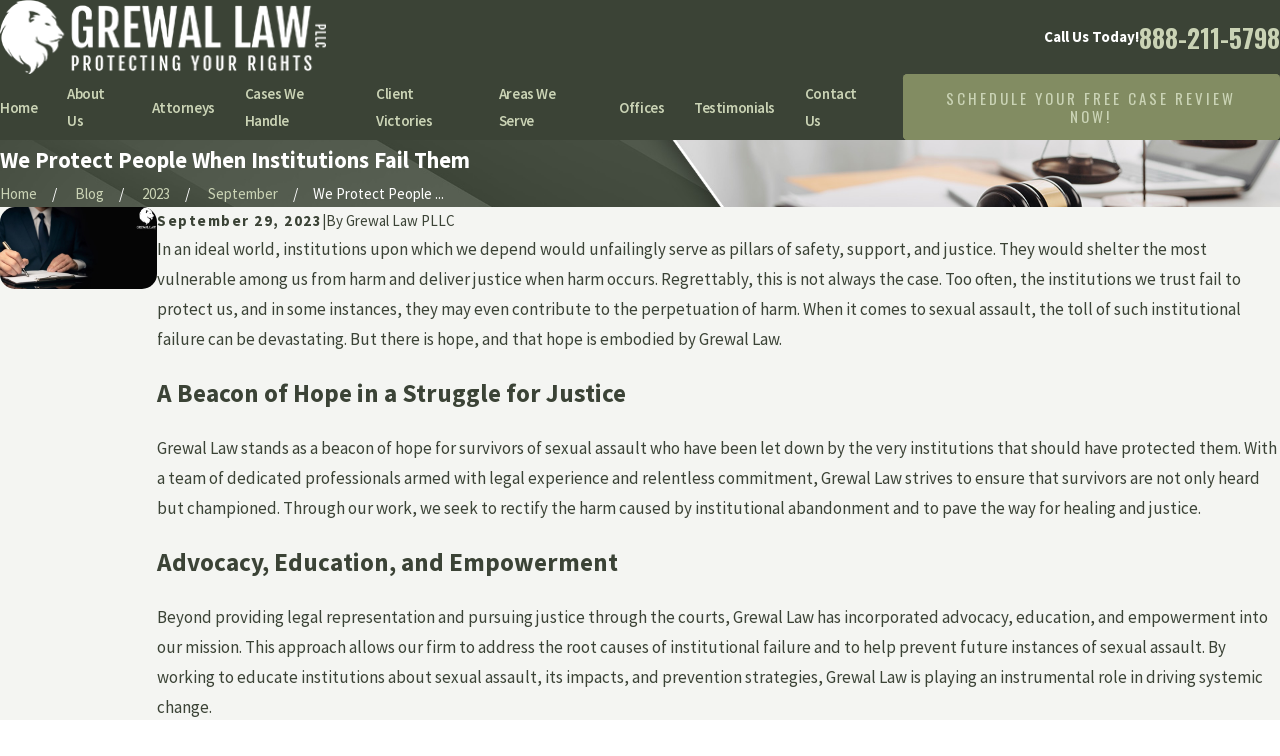

--- FILE ---
content_type: text/css
request_url: https://www.4grewallaw.com/cms/includes/qb479decpjs.2509031114124.css
body_size: 15309
content:
@import url('https://fonts.googleapis.com/css?family=Oswald:300,400,600,700|Source+Sans+Pro:300,400,600,700&display=block');:root{--fnt-t:"Oswald", sans-serif;--fnt-m:"Source Sans Pro", sans-serif;--fnt-t-big-ff:var(--fnt-t);--fnt-t-big-ls:0em;--fnt-t-big-w:400;--fnt-t-big-tt:none;--fnt-t-sb-ff:var(--fnt-m);--fnt-t-sb-ls:0em;--fnt-t-sb-w:300;--fnt-t-sb-tt:none;--fnt-t-co-ff:var(--fnt-t);--fnt-t-co-ls:0em;--fnt-t-co-w:400;--fnt-t-co-tt:none;--fnt-t-1-ff:var(--fnt-t);--fnt-t-1-ls:.1rem;--fnt-t-1-w:300;--fnt-t-1-tt:uppercase;--fnt-t-2-ff:var(--fnt-m);--fnt-t-2-ls:0em;--fnt-t-2-w:400;--fnt-t-2-tt:none;--fnt-t-3-ff:var(--fnt-t);--fnt-t-3-ls:.22rem;--fnt-t-3-w:300;--fnt-t-3-tt:uppercase;--fnt-t-4-ff:var(--fnt-t);--fnt-t-4-ls:.167rem;--fnt-t-4-w:300;--fnt-t-4-tt:uppercase;--fnt-t-5-ff:var(--fnt-t);--fnt-t-5-ls:.11rem;--fnt-t-5-w:400;--fnt-t-5-tt:uppercase;--fnt-t-6-ff:var(--fnt-m);--fnt-t-6-ls:0em;--fnt-t-6-w:700;--fnt-t-6-tt:none;--fnt-nv-lnk-ff:var(--fnt-t);--fnt-nv-lnk-ls:.1rem;--fnt-nv-lnk-w:400;--fnt-nv-lnk-tt:uppercase;--fnt-nv-lnk-fs:normal;--fnt-qte-ff:var(--fnt-m);--fnt-qte-ls:0em;--fnt-qte-w:300;--fnt-qte-tt:none;--fnt-qte-fs:none;--fnt-phn-ff:var(--fnt-t);--fnt-phn-ls:0em;--fnt-phn-w:700;--btn-v1-ff:var(--fnt-t);--btn-v1-ls:.2rem;--btn-v1-w:400;--btn-v1-tt:uppercase;--btn-v2-ff:var(--fnt-t);--btn-v2-ls:.2rem;--btn-v2-w:400;--btn-v2-tt:uppercase;--fnt-frm-ff:var(--fnt-m);--fnt-frm-ls:0em;--fnt-frm-w:400;--fnt-frm-tt:none;}
:root{--full:100%;--half:50%;--third:33.333%;--fourth:25%;--fifth:20%;--sixth:16.666%;--seventh:14.285%;--two-thirds:66.666%;--three-fourths:75%;--three-8ths:37.5%;--five-8ths:62.5%;--four-fifths:80%;--lt-ptrn-bg:url("/assets/patterns/1.jpg");--lt-ptrn-o:0.1;--lt-ptrn-blnd:normal;--dk-ptrn-bg:url("/assets/patterns/1.jpg");--dk-ptrn-o:0.25;--dk-ptrn-blnd:normal;--lt-inr-ptrn-bg:url("/assets/patterns/1.jpg");--lt-inr-ptrn-o:0.1;--lt-inr-ptrn-blnd:normal;--dk-inr-ptrn-bg:url("/assets/patterns/1.jpg");--dk-inr-ptrn-o:0.2;--dk-inr-ptrn-blnd:normal;--alt-inr-ptrn-bg:url("/assets/patterns/1.jpg");--alt-inr-ptrn-o:0.1;--alt-inr-ptrn-blnd:normal;--min-fnt-s:0.938rem;--max-fnt-s:1rem;--clp-rng-1:0.7520rem;--clp-rng-2:0.7936vw;--clp-rng:calc(var(--clp-rng-1) + var(--clp-rng-2) );--mn_wth:clamp(var(--mn_min), var(--mn-f), var(--mn_max));}html{font-size:clamp(var(--min-fnt-s), var(--clp-rng), var(--max-fnt-s));-webkit-tap-highlight-color:transparent;-webkit-font-smoothing:antialiased;-webkit-text-size-adjust:100%;scroll-behavior:smooth;}html.x1 body{font-size:1.5rem;}html.x2 body{font-size:2rem;}*,*:before,*:after{box-sizing:border-box;}.ninja,html[data-flr="0"] [class*="flr_"],.no-flr [class*="flr_"]{display:none !important;}body{font-size:100%;margin:0;}ol,ul{list-style:none;padding:0;margin:0;}sup{font-size:.5em;}a[href^=tel]{cursor:default;}address{font-style:normal;}img{max-width:100%;}figure,blockquote{margin:0;}video{display:block;width:100%;}video[poster]{object-fit:cover;}iframe.yt-plyr{width:100%;height:100%;}.rlt{position:relative;}.abs{position:absolute;top:50%;left:50%;transform:translate(-50%, -50%);}.blk{display:block;}.nln-blk{display:inline-block;}.hd{display:none;}.hdn{overflow:hidden;}.dk-bg.blk-bg{background-color:#000000;}.psu-bfr,.psu-aft,.bg-bx{z-index:1;position:relative;}.psu-bfr::before,.psu-aft::after,.bg-bx::before,.bg-bx.bg-pattern::after{content:'';position:absolute;width:100%;height:100%;top:0;left:0;z-index:-1;pointer-events:none;}.bg-image .bg-bx::before,.bg-inset .bg-bx::before{opacity:var(--bg-bx-o);}.m-ato{margin-left:auto;margin-right:auto;display:block;}.disabled,[disabled]{pointer-events:none;opacity:.7;}[aria-hidden="true"]{visibility:hidden;}section header:empty{display:none;}.blk-hdr > [class*="flr"]:only-child{display:none;}fieldset{min-inline-size:auto;}fieldset li.w-ato{width:auto !important;}div > br:only-child,header > br:only-child{display:none;}[data-role="btn"]{cursor:pointer;}svg{height:1em;width:1em;fill:currentColor;}svg [style*="stroke-width"],svg [stroke-width]{stroke:currentColor;}svg [style*="stroke-width"]:not([fill]),svg [stroke-width]:not([fill]){fill:none;}.no-transitions body *,.no-transitions body *:before,.no-transitions body *:after{transition:none !important;}@media(prefers-reduced-motion: reduce){body *,body *:before,body *:after{transition:none !important;}}.loading:where(picture,img,video,source){filter:blur(3px);opacity:0;transition:none;}img,video,source,picture{filter:blur(0px);transition:filter var(--g-trn-sp) var(--g-trn-tf) .3s, opacity var(--g-trn-sp) var(--g-trn-tf) .3s;opacity:1;}img[data-parallax],video[data-parallax],source[data-parallax]{transition:none;}svg use{opacity:0;}svg *{pointer-events:none;}svg use:empty{display:none;}section:not(.vsbl){position:relative;overflow:hidden;}[class*="mn_"]{width:100%;max-width:var(--mn_wth);margin:0 auto;position:relative;}[class*="sw-"],[class*='flx-at-'][class*="sw-"]{display:none;}[class*="hd-"]{display:block;}h1,h2,h3,h4,h5,h6{margin:0;}h1 > :where(b,strong),section header > *:first-child:not(a) > :where(b,strong){display:inline-block;}section header > *:first-child + :where(p,h2,h3,h4,h5,strong){margin-top:var(--g-cnt-ttl-ttl-m);}.cnt-stl h1{margin-bottom:var(--g-cnt-ttl-ttl-m);}.cnt-stl :where(h2,h3,h4,h5,h6){margin-top:var(--g-cnt-cnt-ttl-m);margin-bottom:var(--g-cnt-ttl-cnt-m);}.cnt-stl h1 + :where(h2,h3,h4),.cnt-stl h2 + :where(h3,h4){margin-top:var(--g-cnt-ttl-ttl-m);}a{text-decoration:none;transition:color var(--g-trn-sp) var(--g-trn-tf) 0s;}button{border:none;font-family:inherit;font-size:inherit;line-height:inherit;outline:none;cursor:pointer;margin:0;padding:0;background-color:transparent;}.dk-lg,.lt-lg{display:none;}.lt-bg .dk-lg{display:block;}.dk-bg .lt-lg{display:block;}img{display:block;}picture{display:block;position:relative;}picture img{width:100%;}picture img[src*=".jpg"],picture img[src*=".webp"],picture img.static-map{object-fit:cover;}picture img[src*=".png"]:not(.static-map),picture img[src*=".webp"].png{object-fit:contain;}[class*="pd-h-"]{width:100%;}[class*="pd-h-"]::after{content:'';display:block;width:100%;}.img{position:relative;}.img img{position:absolute;width:100%;height:100%;left:0;top:0;}.img-bg{position:absolute;left:0;top:0;width:100%;height:100%;overflow:hidden;pointer-events:none;}.img-bg img{position:relative;left:50%;top:50%;width:auto;height:auto;min-width:calc(100% + 2px);min-height:calc(100% + 2px);transform:translate(-50%,-50%);pointer-events:none;}.bg-image > .img-bg img,.img-bg.ovrly img{opacity:var(--img-bg-o, 1);}.mstg.bg-image > .img-bg img,.mstg .img-bg.ovrly img{opacity:var(--mstg-img-bg-o, var(--img-bg-o, 1));}.bnr.bg-image > .img-bg img,.bnr .img-bg.ovrly img{opacity:var(--bnr-img-bg-o, var(--img-bg-o, 1));}aside:not(.bg-image) > .img-bg,section:not(.bg-image) > .img-bg{display:none;}.bg-image.bg-pattern > picture.img-bg{background-color:inherit;}.lt-bg.bg-image.bg-pattern > picture.img-bg{opacity:var(--lt-ptrn-o);background-image:var(--lt-ptrn-bg);background-blend-mode:var(--lt-ptrn-blnd);}.dk-bg.bg-image.bg-pattern > picture.img-bg{opacity:var(--dk-ptrn-o);background-image:var(--dk-ptrn-bg);background-blend-mode:var(--dk-ptrn-blnd);}.bg-image.bg-pattern > picture.img-bg img{display:none;}.bg-bx.bg-pattern::after{opacity:var(--lt-inr-ptrn-o);background-image:var(--lt-inr-ptrn-bg);mix-blend-mode:var(--lt-inr-ptrn-blnd);}.bg-bx.alt-bg.bg-pattern::after{opacity:var(--alt-inr-ptrn-o);background-image:var(--alt-inr-ptrn-bg);background-blend-mode:var(--alt-inr-ptrn-blnd);}.dk-bg .lk-bg.bg-pattern::after,.lt-bg .ulk-bg.bg-pattern::after{opacity:var(--dk-inr-ptrn-o);background-image:var(--dk-inr-ptrn-bg);background-blend-mode:var(--dk-inr-ptrn-blnd);}.so-lk svg{font-size:var(--so-i-s);}.py-lk svg{font-size:var(--py-i-s);}.cnt-stl > *:first-child{margin-top:0;}.cnt-stl > *:last-child{margin-bottom:0;}.cnt-stl figure.image{margin:var(--g-cnt-full-img-m) auto;}.cnt-stl img:is(.media-right,.media-left){margin-bottom:1rem;}.cnt-stl .media-small{width:25%;}.cnt-stl .media-medium{width:50%;}.cnt-stl .media-large{width:100%;}[class*="ta_"]{text-align:center;}img[class*="ta_"],svg[class*="ta_"]{margin-left:auto;margin-right:auto;}@media screen and (min-width:700px){:root{--min-fnt-s:1rem;--max-fnt-s:1.063rem;--clp-rng-1:0.5590rem;--clp-rng-2:1.0080vw;}.sw-700[class*="flx-at-700"]{display:flex;}.sw-700:not([class*="flx-at-700"]){display:block;}.hd-700{display:none !important;}.ta_l-700{text-align:left;}.ta_r-700{text-align:right;}svg.ta_r-700,img.ta_r-700{margin-left:auto;margin-right:0;}svg.ta_l-700,img.ta_l-700{margin-right:auto;margin-left:0;}}@media screen and (min-width:1280px){:root{--min-fnt-s:0.938rem;--max-fnt-s:1.063rem;--clp-rng-1:0.2107rem;--clp-rng-2:0.9091vw;--mn_min:60%;--mn_wth:var(--mn_max);}.mn_wd{max-width:clamp(var(--mn_min), var(--mn-w), var(--mn_max));}.mn_tn{max-width:clamp(var(--mn_min), var(--mn-t), var(--mn_max));}.sw-1280[class*="flx-at-1280"]{display:flex;}.sw-1280:not([class*="flx-at-1280"]){display:block;}.hd-1280{display:none;}.ta_l-1280{text-align:left;}.ta_r-1280{text-align:right;}svg.ta_r-1280,img.ta_r-1280{margin-left:auto;margin-right:0;}svg.ta_l-1280,img.ta_l-1280{margin-right:auto;margin-left:0;}.sd-zn > * + *,.cnt-zn > * + *{margin-top:calc(var(--sp-vm-clc) * 1.6);}.cnt-stl :is(.media-right,figure.image-style-side){float:right;margin-left:1rem;margin-top:0;max-width:50%;}.cnt-stl .media-left{float:left;margin-right:1rem;}}@media screen and (min-width:1500px){:root{--min-fnt-s:1rem;--max-fnt-s:1.063rem;--clp-rng-1:0.0550rem;--clp-rng-2:1.0080vw;}}@media screen and (min-width:1920px){:root{--min-fnt-s:1.125rem;--max-fnt-s:1.375rem;--clp-rng-1:-0.3295rem;--clp-rng-2:1.2121vw;}html body{margin:0 auto;}.sw-1920[class*="flx-"]{display:flex;}.sw-1920:not([class*="flx-"]){display:block;}.ta_l-1920{text-align:left;}.ta_r-1920{text-align:right;}svg.ta_r-1920,img.ta_r-1920{margin-left:auto;margin-right:0;}}@media screen and (max-width:1279px){.cms-content .hdr nav.nv{transform:translateX(0);opacity:1;}section.full-mbl{padding-top:0;padding-bottom:0;}section.full-mbl .mbl-fx{padding-top:var(--sp-vp-mmc);padding-bottom:var(--sp-vp-mmc);}section.full-mbl .full-mbl:not(.bg-bx),section.full-mbl .full-mbl.bg-bx::before,section.full-mbl .full-mbl.bg-bx.bg-pattern::after{width:calc(100vw + 1px);left:50%;transform:translateX(-50%);}section.full-mbl .full-mbl > [class*="pd_h"]{padding-left:0;padding-right:0;}section.full-mbl picture.full-mbl > img{position:relative;left:50%;transform:translateX(-50%);width:calc(100vw + 1px) !important;max-width:none;}section.full-mbl picture.full-mbl.img-bg > img{transform:translate(-50%,-50%);}[class*="flx"].ta_l-1280,.ta_l-1280 [class*="flx"],[class*="flx"].ta_r-1280,.ta_r-1280 [class*="flx"]{justify-content:center;}.cnt-stl figure.image img,.cnt-stl img[class*="media-"]{width:100%;}}@media screen and (max-width:699px){[class*="flx"].ta_l-700,.ta_l-700 [class*="flx"],[class*="flx"].ta_r-700,.ta_r-700 [class*="flx"]{justify-content:center;}}
.bdr_a{border-width:var(--bdr-w);border-style:var(--bdr-stl);}.bdr_tp{border-top-width:var(--bdr-w);border-top-style:var(--bdr-stl);}.bdr_bt{border-bottom-width:var(--bdr-w);border-bottom-style:var(--bdr-stl);}.bdr_lt{border-left-width:var(--bdr-w);border-left-style:var(--bdr-stl);}.bdr_rt{border-right-width:var(--bdr-w);border-right-style:var(--bdr-stl);}.lt-bg [class*="bdr_"],.dk-bg .bg-bx.ulk-bg [class*="bdr_"]{border-color:var(--bdr-clr-dk);}.dk-bg [class*="bdr_"],.lt-bg .bg-bx.ulk-bg [class*="bdr_"]{border-color:var(--bdr-clr-lt);}
:root{--bdr-rds:1rem;--bdr-itm-mtp:0.5;--bdr-bl-rds:1;--bdr-br-rds:1;--bdr-tl-rds:1;--bdr-tr-rds:1;--bdr-tr-rds-clc:calc(var(--bdr-rds) * var(--bdr-tr-rds) );--bdr-bl-rds-clc:calc(var(--bdr-rds) * var(--bdr-bl-rds) );--bdr-tl-rds-clc:calc(var(--bdr-rds) * var(--bdr-tl-rds) );--bdr-br-rds-clc:calc(var(--bdr-rds) * var(--bdr-br-rds) );}.bdr-rds{overflow:hidden;border-radius:calc( var(--bdr-tl-rds-clc) * var(--bdr-itm-mtp)) calc( var(--bdr-tr-rds-clc) * var(--bdr-itm-mtp)) calc( var(--bdr-br-rds-clc) * var(--bdr-itm-mtp)) calc( var(--bdr-bl-rds-clc) * var(--bdr-itm-mtp));}@media screen and (min-width:1280px){.bg-bx::before{border-radius:inherit;}.bdr-rds-dsk{border-radius:var(--bdr-tl-rds-clc) var(--bdr-tr-rds-clc) var(--bdr-br-rds-clc) var(--bdr-bl-rds-clc);overflow:hidden;}}
.bx-sdw{box-shadow:var(--bx-sdw-x) var(--bx-sdw-y) var(--bx-sdw-blr) rgba(0,0,0,var(--bx-sdw-o));}@media screen and (min-width:1280px){.bg-bx.bx-sdw-dsk,.bx-sdw-dsk:not([src*=".png"]){box-shadow:var(--bx-sdw-dsk-x) var(--bx-sdw-dsk-y) var(--bx-sdw-dsk-blr) rgba(0,0,0,var(--bx-sdw-dsk-o));}}
:root{--hlt-bdr-w:10px;}.cnt-stl .txt-hlt:not(:first-child){margin-top:var(--sp-vm-clc);}.cnt-stl .txt-hlt:not(:last-child){margin-bottom:var(--sp-vm-clc);}.cnt-stl .txt-hlt.bdr_lt{border-left-width:var(--hlt-bdr-w);}.cnt-stl .txt-hlt.bdr_tp{border-top-width:var(--hlt-bdr-w);}.cnt-stl .txt-hlt.bdr_bt{border-bottom-width:var(--hlt-bdr-w);}.cnt-stl ul{list-style-type:none;margin:1em 0;padding:0;}.cnt-stl ol{list-style-type:decimal;margin:1em 0;padding:0 0 0 1.5em;}.cnt-stl ol ol,.cnt-stl ul ul{margin-top:.25em;margin-bottom:0;}.cnt-stl ul li{position:relative;padding:.1em 0 .1em 1.5em;}.cnt-stl :is(:not(.spl-lst)) :is(ul,ol):not(.el-tab-box) li + li{margin-top:.3em;}.cnt-stl .spl-lst li{margin-top:.5em;}.cnt-stl ul li::before{content:'';position:absolute;top:.75rem;left:0;width:0.5em;height:0.5em;border-radius:50%;}.lt-bg .cnt-stl ul li::before,.dk-bg .bg-bx:where(.ulk-bg,.alt-bg) .cnt-stl ul li::before{background-color:var(--link);}.dk-bg .cnt-stl ul li::before,.lt-bg .bg-bx:where(.ulk-bg,.alt-bg) .cnt-stl ul li::before{background-color:var(--link-alt);}.cnt-stl ol li{position:relative;padding:.1em 0;}.cnt-stl ol:not(.spl-lst) li + li{margin-top:0.3em;}.cms-content .bnr if[p-hide="true"]:not([field*="Button"]):not([field*="SubTitle"]):not([field*="TagLine"]){display:none;}.cms-content app-component[p-visible="false"]{display:none;}.cms-content [class*="fnt_t-"],.cms-content .cnt-stl :is(h1,h2,h3,h4,h5,h6){text-wrap:initial !important;}@media screen and (min-width:700px){.cnt-stl .spl-lst > :where(ul,ol){display:flex;flex-wrap:wrap;justify-content:space-between;}.cnt-stl .spl-lst li{width:47%;}}
.flr_hd{display:none;}
:root{--anm-trn-sp:1s;--anm-trn-tf:ease;--anm-trn-dly:0s;--anm-trn-seq-dly:0.2s;--anm-trn-lst-dly:0.1s;}.loading.ui-repeater{position:relative;}.loading.ui-repeater > fieldset,.loading.ui-repeater > div{opacity:.5;transition:opacity .25s ease 0s;}.loading.ui-repeater::before,.loading.ui-repeater::after{content:' ';position:absolute;top:calc(50% - 30px);left:calc(50% - 30px);width:60px;height:60px;z-index:50;opacity:.6;background-color:var(--buttons);}.loading.ui-repeater::before{animation:rotate-left 1s ease infinite;}.loading.ui-repeater::after{animation:rotate-right 1s ease infinite;}@keyframes rotate-left{0%{transform:rotate(0deg);}100%{transform:rotate(-90deg);}}@keyframes rotate-right{0%{transform:rotate(0deg);}100%{transform:rotate(90deg);}}@media screen and (min-width:1280px){.anm_fl,.anm_hlf-l,.anm_hlf-r,.anm_seq-itm > *,.anm_seq-lst > li,.anm_seq-itm-sp > *{opacity:0;transition:opacity var(--anm-trn-sp) var(--anm-trn-tf) var(--anm-trn-dly), transform var(--anm-trn-sp) var(--anm-trn-tf) var(--anm-trn-dly);}.anm_fl,.anm_seq-itm > *{transform:translateY(2rem);}.anm_hlf-l,.anm_seq-itm-sp > *,.f_rev > .anm_hlf-r{transform:translateX(-2rem);}.anm_hlf-r,.anm_seq-lst > li,.f_rev > .anm_hlf-l{transform:translateX(2rem);}.anm .anm_fl,.anm .anm_hlf-l,.anm .anm_hlf-r,.anm .anm_seq-itm > *,.anm .anm_seq-itm-sp > *,.anm .anm_seq-lst > li{opacity:1;transform:none;}.anm_hlf-r{transition-delay:calc(var(--anm-trn-dly) + var(--anm-trn-seq-dly));}[class*="anm_seq-itm"] > *:first-child{transition-delay:calc(var(--anm-trn-dly) + var(--anm-trn-seq-dly));}[class*="anm_seq-itm"] > *:nth-child(2){transition-delay:calc(var(--anm-trn-dly) + (var(--anm-trn-seq-dly) * 2));}[class*="anm_seq-itm"] > *:nth-child(3){transition-delay:calc(var(--anm-trn-dly) + (var(--anm-trn-seq-dly) * 3));}[class*="anm_seq-itm"] > *:nth-child(4){transition-delay:calc(var(--anm-trn-dly) + (var(--anm-trn-seq-dly) * 4));}[class*="anm_seq-itm"] > *:nth-child(5){transition-delay:calc(var(--anm-trn-dly) + (var(--anm-trn-seq-dly) * 5));}.anm_seq-lst > li:first-child{transition-delay:calc(var(--anm-trn-dly) + var(--anm-trn-lst-dly));}.anm_seq-lst > li:nth-child(2){transition-delay:calc(var(--anm-trn-dly) + (var(--anm-trn-lst-dly) * 2));}.anm_seq-lst > li:nth-child(3){transition-delay:calc(var(--anm-trn-dly) + (var(--anm-trn-lst-dly) * 3));}.anm_seq-lst > li:nth-child(4){transition-delay:calc(var(--anm-trn-dly) + (var(--anm-trn-lst-dly) * 4));}.anm_seq-lst > li:nth-child(5){transition-delay:calc(var(--anm-trn-dly) + (var(--anm-trn-lst-dly) * 5));}.anm_seq-lst > li:nth-child(6){transition-delay:calc(var(--anm-trn-dly) + (var(--anm-trn-lst-dly) * 6));}.anm_seq-lst > li:nth-child(7){transition-delay:calc(var(--anm-trn-dly) + (var(--anm-trn-lst-dly) * 7));}.anm_seq-lst > li:nth-child(8){transition-delay:calc(var(--anm-trn-dly) + (var(--anm-trn-lst-dly) * 8));}.anm_seq-lst > li:nth-child(9){transition-delay:calc(var(--anm-trn-dly) + (var(--anm-trn-lst-dly) * 9));}.anm_seq-lst > li:nth-child(10){transition-delay:calc(var(--anm-trn-dly) + (var(--anm-trn-lst-dly) * 10));}.anm_seq-lst > li:nth-child(11){transition-delay:calc(var(--anm-trn-dly) + (var(--anm-trn-lst-dly) * 11));}.anm_seq-lst > li:nth-child(12){transition-delay:calc(var(--anm-trn-dly) + (var(--anm-trn-lst-dly) * 12));}.anm_seq-lst > li:nth-child(13){transition-delay:calc(var(--anm-trn-dly) + (var(--anm-trn-lst-dly) * 13));}.anm_seq-lst > li:nth-child(14){transition-delay:calc(var(--anm-trn-dly) + (var(--anm-trn-lst-dly) * 14));}.anm_seq-lst > li:nth-child(15){transition-delay:calc(var(--anm-trn-dly) + (var(--anm-trn-lst-dly) * 15));}.anm_seq-lst > li:nth-child(16){transition-delay:calc(var(--anm-trn-dly) + (var(--anm-trn-lst-dly) * 16));}.anm_seq-lst > li:nth-child(17){transition-delay:calc(var(--anm-trn-dly) + (var(--anm-trn-lst-dly) * 17));}.anm_seq-lst > li:nth-child(18){transition-delay:calc(var(--anm-trn-dly) + (var(--anm-trn-lst-dly) * 18));}.anm_seq-lst > li:nth-child(19){transition-delay:calc(var(--anm-trn-dly) + (var(--anm-trn-lst-dly) * 19));}.anm_seq-lst > li:nth-child(20){transition-delay:calc(var(--anm-trn-dly) + (var(--anm-trn-lst-dly) * 20));}.anm_seq-lst > li:nth-child(21){transition-delay:calc(var(--anm-trn-dly) + (var(--anm-trn-lst-dly) * 21));}.anm_seq-lst > li:nth-child(22){transition-delay:calc(var(--anm-trn-dly) + (var(--anm-trn-lst-dly) * 22));}.anm_seq-lst > li:nth-child(23){transition-delay:calc(var(--anm-trn-dly) + (var(--anm-trn-lst-dly) * 23));}.anm_seq-lst > li:nth-child(24){transition-delay:calc(var(--anm-trn-dly) + (var(--anm-trn-lst-dly) * 24));}.anm_seq-lst > li:nth-child(25){transition-delay:calc(var(--anm-trn-dly) + (var(--anm-trn-lst-dly) * 25));}.anm_seq-lst > li:nth-child(26){transition-delay:calc(var(--anm-trn-dly) + (var(--anm-trn-lst-dly) * 26));}.anm_seq-lst > li:nth-child(27){transition-delay:calc(var(--anm-trn-dly) + (var(--anm-trn-lst-dly) * 27));}.anm_seq-lst > li:nth-child(28){transition-delay:calc(var(--anm-trn-dly) + (var(--anm-trn-lst-dly) * 28));}.anm_seq-lst > li:nth-child(29){transition-delay:calc(var(--anm-trn-dly) + (var(--anm-trn-lst-dly) * 29));}.anm_seq-lst > li:nth-child(30){transition-delay:calc(var(--anm-trn-dly) + (var(--anm-trn-lst-dly) * 30));}}
fieldset{border:none;padding:0;margin:0;}fieldset legend{padding:0;}fieldset > ul li{width:100%;padding-left:0;padding-right:0;position:relative;font-size:inherit;}fieldset li.full{width:100% !important;}fieldset li label{display:block;font-size:14px;text-align:left;transition:color var(--g-trn-sp) var(--g-trn-tf) 0s;}input,textarea,select{border:0;width:100%;height:100%;outline:none;color:inherit;font-size:inherit;font-weight:normal;font-family:inherit;line-height:inherit;text-transform:none;background-color:transparent;line-height:var(--fnt-frm-lh);}select,.input-text,input[type='search']{appearance:none;}textarea{resize:none;overflow:auto;}:invalid,input:invalid{box-shadow:none;}.inp-mrk,.input-text{position:relative;}.inp-mrk .input-text{width:auto;}.input-text{width:100%;font-size:100%;text-align:left;padding:.4rem .5rem .1rem;border-width:var(--frm-bdr-w);border-style:var(--frm-bdr-stl);border-radius:var(--frm-bdr-rds);background-clip:padding-box !important;transition:border-color var(--g-trn-sp) var(--g-trn-tf) 0s;}li.msg textarea{min-height:4.5rem;}.sel svg{right:.5rem;position:absolute;pointer-events:none;color:var(--buttons);}.input-text select{padding-right:1rem;}.lt-bg .input-text select option,.dk-bg .input-text select option{background-color:var(--main-bg);}.inp-mrk .input-text{border:0;padding:0;}.inp-mrk  input[type=radio],.inp-mrk  input[type=checkbox]{position:absolute;opacity:0;top:0;left:0;margin:0;padding:0;cursor:pointer;-webkit-appearance:none;z-index:3;}.inp-mrk  label{user-select:none;-moz-user-select:none;-ms-user-select:none;}.inp-mrk  label.toggle,.inp-mrk  label.replace{flex:0 0 auto;cursor:pointer;}.inp-mrk  label.replace{margin:0;width:1.5em;height:1.5em;border-width:1px;position:relative;border-style:solid;transition:border-color var(--g-trn-sp) var(--g-trn-tf) 0s;}.inp-mrk  [type=radio] + label.replace{border-radius:50%;}.inp-mrk  label.replace:before{content:'';top:4px;left:4px;right:4px;bottom:4px;opacity:0;position:absolute;transform:scale(.7);transition:background-color var(--g-trn-sp) var(--g-trn-tf) 0s, transform var(--g-trn-sp) var(--g-trn-tf) 0s, opacity var(--g-trn-sp) var(--g-trn-tf) 0s;}.inp-mrk  [type=radio] + label.replace:before{border-radius:50%;}.inp-mrk  input:checked + label.replace:before{opacity:1;transform:none;}.inp-mrk  label.replace + label,.inp-mrk  label.toggle + label{margin:0;line-height:1.55;position:relative;padding-left:.625em;}.validation{right:0;top:100%;opacity:0;z-index:2;display:block;font-size:.8em;padding:.5em 1em;position:absolute;visibility:hidden;white-space:nowrap;transition:opacity var(--g-trn-sp) var(--g-trn-tf) 0s, visibility 0s var(--g-trn-tf) 0s;}.invalid[data-validity="valueMissing"] .validation[data-type="valueMissing"],.invalid[data-validity="patternMismatch"] .validation[data-type="typeMismatch"],.filled.invalid[data-validity="typeMismatch"] .validation[data-type="typeMismatch"]{opacity:1;visibility:visible;}.lt-bg .validation,.dk-bg .validation{color:var(--main-bg);background:rgba(0,0,0,0.8);}html:not(.cms-content) .ui-conditional-panel:not(.active){display:none;visibility:hidden;}@media screen and (min-width:1025px){.sel svg{bottom:.6rem;}}@media screen and (max-width:1024px){.sel svg{top:50%;transform:translateY(-50%);}}
.hvr_op-itm.itm,.hvr_op-itm .itm{opacity:1;transition-delay:0s;}.hvr_op-in .itm.abs{position:absolute;width:100%;height:100%;top:0;left:0;}.hvr_op-in .itm{opacity:0;visibility:hidden;transition:opacity var(--g-trn-sp) var(--g-trn-tf) 0s, visibility 0s var(--g-trn-tf) var(--g-trn-sp);}.hvr_scl-itm .itm,.hvr_scl-itm.itm{transform:none;transform-origin:center;transition:transform var(--g-trn-sp) var(--g-trn-tf) 0s;}.bg-bx.btn-clr-hvr::before{transition:background-color var(--g-trn-sp) var(--g-trn-tf) 0s;}.bg-bx.btn-clr-hvr .img-bg{opacity:var(--btn-clr-img-bg-o);}@media screen and (min-width:1025px){.hvr_op-in:hover .itm,.hvr_op-in:focus .itm{opacity:1;visibility:visible;transition:opacity var(--g-trn-sp) var(--g-trn-tf) 0s, visibility 0s var(--g-trn-tf) 0s;}.hvr_op-itm.itm:hover,.hvr_op-itm.itm:focus,.hvr_op-itm:hover .itm,.hvr_op-itm:focus .itm{opacity:.55;}.hvr_scl-itm.itm:hover,.hvr_scl-itm.itm:focus,.hvr_scl-itm:hover .itm,.hvr_scl-itm:focus .itm{transform:scale(1.05,1.05);}}
:root{--valid-color:#8AC74C;--invalid-color:#F34039;--highlight-color:#0066EE;}.btn-clr{transition:background-color var(--btn-trn-sp) var(--btn-trn-tf) 0s, color var(--btn-trn-sp) var(--btn-trn-tf) 0s;}.lt-bg .btn-clr,.dk-bg .bg-bx.ulk-bg .btn-clr,.dk-bg .btn-clr,.lt-bg .bg-bx.ulk-bg .btn-clr,.lt-bg .btn-clr.no-hvr,.dk-bg .bg-bx.ulk-bg .btn-clr.no-hvr,.dk-bg .btn-clr.no-hvr,.lt-bg .bg-bx.ulk-bg .btn-clr.no-hvr{background-color:var(--buttons);color:var(--text-alt);}.lt-bg{background-color:var(--main-bg);color:var(--text);}.dk-bg{background-color:var(--main-bg-alt);color:var(--text-alt);}.lt-bg .bg-bx:where(.ulk-bg,.alt-bg),.dk-bg .bg-bx.lk-bg{color:var(--text-alt);}.lt-bg .bg-bx.lk-bg,.dk-bg .bg-bx:where(.ulk-bg,.alt-bg){color:var(--text);}.sd-zn .lt-bg,.cnt-zn .lt-bg,.lt-bg .bg-bx.lk-bg::before,.dk-bg .bg-bx.ulk-bg::before{background-color:var(--inner-bg);}.dk-bg .bg-bx.lk-bg::before,.lt-bg .bg-bx.ulk-bg::before{background-color:var(--inner-bg-alt);}.lt-bg.transparent-bg,.dk-bg.transparent-bg{background-color:transparent;box-shadow:none;}.lt-bg.alt-bg{background-color:var(--inner-bg);}.dk-bg.alt-bg{background-color:var(--inner-bg-alt);}.lt-bg.alt-bg .bg-bx.lk-bg::before{background-color:var(--main-bg);}.dk-bg.alt-bg .bg-bx.lk-bg::before{background-color:var(--main-bg-alt);}.lt-bg .bg-bx.alt-bg::before{background-color:var(--accent);}.dk-bg .bg-bx.alt-bg::before{background-color:var(--accent-alt);}:is(.lt-bg,.dk-bg) .bg-bx.alt-bg a:not(.btn){color:inherit;position:relative;width:max-content;}.bg-bx.alt-bg a:not(.btn)::before{content:'';position:absolute;bottom:0;left:50%;width:80%;height:0%;z-index:2;border:solid 1px;transform:translateX(-50%);transition:all var(--g-trn-sp) var(--g-trn-tf) 0s;}.img-grd::before{opacity:var(--img-grd-o);}.lt-bg .bg-bx.lk-bg .img-grd::before,.dk-bg .bg-bx:where(.ulk-bg,.alt-bg) .img-grd::before{background:linear-gradient(to right, var(--primary-alt), transparent);}.dk-bg .bg-bx.lk-bg .img-grd::before,.lt-bg .bg-bx:where(.ulk-bg,.alt-bg) .img-grd::before{background:linear-gradient(to right, var(--black), transparent);}.lt-bg .txt-hlt[class*="bdr_"],.dk-bg .bg-bx:where(.ulk-bg,.alt-bg) .txt-hlt[class*="bdr_"]{border-color:var(--buttons);}.dk-bg .txt-hlt[class*="bdr_"],.lt-bg .bg-bx:where(.ulk-bg,.alt-bg) .txt-hlt[class*="bdr_"]{border-color:var(--buttons);}.lt-bg a,.dk-bg .bg-bx.ulk-bg a{color:var(--link);}.lt-bg a.clr-swp,.dk-bg .bg-bx:where(.ulk-bg,.alt-bg) a.clr-swp{color:var(--text);}.lt-bg a.clr-swp.selected,.dk-bg .bg-bx:where(.ulk-bg,.alt-bg) a.clr-swp.selected,.lt-bg .selected > a.clr-swp,.dk-bg .bg-bx:where(.ulk-bg,.alt-bg) .selected > a.clr-swp{color:var(--link);}.lt-bg li.active > a.clr-swp,.dk-bg .bg-bx:where(.ulk-bg,.alt-bg) li.active > a.clr-swp{color:var(--link);}.lt-bg a[href^=tel]:not([class*="btn"]),.dk-bg .bg-bx:where(.ulk-bg,.alt-bg) a[href^=tel]:not([class*="btn"]){color:var(--lt-fnt-phn);}.lt-bg .btn-clr.active,.dk-bg .bg-bx:where(.ulk-bg,.alt-bg) .btn-clr.active{background-color:var(--main-bg-alt);color:var(--text-alt);}.dk-bg a,.lt-bg .bg-bx.ulk-bg a{color:var(--link-alt);}.dk-bg a.clr-swp,.lt-bg .bg-bx:where(.ulk-bg,.alt-bg) a.clr-swp{color:var(--text-alt);}.dk-bg a.clr-swp.selected,.lt-bg .bg-bx:where(.ulk-bg,.alt-bg) a.clr-swp.selected,.dk-bg .selected > a.clr-swp,.lt-bg .bg-bx:where(.ulk-bg,.alt-bg) .selected > a.clr-swp{color:var(--link-alt);}.dk-bg li.active > a.clr-swp,.lt-bg .bg-bx:where(.ulk-bg,.alt-bg) li.active > a.clr-swp{color:var(--link-alt);}.dk-bg a[href^=tel]:not([class*="btn"]),.lt-bg .bg-bx:where(.ulk-bg,.alt-bg) a[href^=tel]:not([class*="btn"]){color:var(--dk-fnt-phn);}.dk-bg .btn-clr.active,.lt-bg .bg-bx:where(.ulk-bg,.alt-bg) .btn-clr.active{background-color:var(--inner-bg);color:var(--text);}.active.bg-bx.btn-clr-hvr,a.active .bg-bx.btn-clr-hvr,.active.bg-bx.btn-clr-hvr::before,a.active .bg-bx.btn-clr-hvr::before{background-color:var(--buttons) !important;color:var(--text-alt) !important;}.active.bg-bx.btn-clr-hvr *,a.active .bg-bx.btn-clr-hvr *{color:var(--text-alt) !important;}.lt-bg .flr_hd,.dk-bg .bg-bx:where(.ulk-bg,.alt-bg) .flr_hd{color:var(--lt-flr-hdr-clr);}.dk-bg .flr_hd,.lt-bg .bg-bx:where(.ulk-bg,.alt-bg) .flr_hd{color:var(--dk-flr-hdr-clr);}html:not(.cms-content) .lt-bg .xpnd.psu-bfr[data-role="panel"]:not(.sld-opn)::before{background-image:linear-gradient( rgba(255, 255, 255, 0), var(--main-bg));}html:not(.cms-content) .lt-bg.alt-bg .xpnd.psu-bfr[data-role="panel"]:not(.sld-opn)::before{background-image:linear-gradient( rgba(255, 255, 255, 0), var(--inner-bg));}html:not(.cms-content) .dk-bg .xpnd.psu-bfr[data-role="panel"]:not(.sld-opn)::before{background-image:linear-gradient( rgba(0, 0, 0, 0), var(--main-bg-alt));}html:not(.cms-content) .dk-bg.alt-bg .xpnd.psu-bfr[data-role="panel"]:not(.sld-opn)::before{background-image:linear-gradient( rgba(0, 0, 0, 0), var(--inner-bg-alt));}.lt-bg .fnt_tc-big,.dk-bg .bg-bx:where(.ulk-bg,.alt-bg) .fnt_tc-big{color:var(--lt-fnt-tc-big);}.lt-bg .fnt_tc-sb,.dk-bg .bg-bx:where(.ulk-bg,.alt-bg) .fnt_tc-sb{color:var(--lt-fnt-tc-sb);}.lt-bg .fnt_tc-co,.dk-bg .bg-bx:where(.ulk-bg,.alt-bg) .fnt_tc-co{color:var(--lt-fnt-tc-co);}.lt-bg :where(h1 > em,.fnt_tc-k),.dk-bg .bg-bx:where(.ulk-bg,.alt-bg) :where(h1 > em,.fnt_tc-k){color:var(--lt-fnt-tc-k);}.lt-bg .fnt_itm-k,.dk-bg .bg-bx:where(.ulk-bg,.alt-bg) .fnt_itm-k{color:var(--lt-fnt-itm-k);}.lt-bg :where(h1,.fnt_tc-1),.dk-bg .bg-bx:where(.ulk-bg,.alt-bg) :where(h1,.fnt_tc-1),section.lt-bg header > *:first-child:not(a),section.dk-bg .bg-bx:where(.ulk-bg,.alt-bg) header > *:first-child:not(a){color:var(--lt-fnt-tc-1);}.lt-bg :where(.fnt_tc-2,.cnt-stl h2),.dk-bg .bg-bx:where(.ulk-bg,.alt-bg) :where(.fnt_tc-2,.cnt-stl h2),section.lt-bg header > *:nth-child(2):not(p),section.dk-bg .bg-bx:where(.ulk-bg,.alt-bg) header > *:nth-child(2):not(p){color:var(--lt-fnt-tc-2);}.lt-bg :where(.fnt_tc-3,.cnt-stl h3),.dk-bg .bg-bx:where(.ulk-bg,.alt-bg) :where(.fnt_tc-3,.cnt-stl h3){color:var(--lt-fnt-tc-3);}.lt-bg :where(.cnt-stl h4,.fnt_tc-4),.dk-bg .bg-bx:where(.ulk-bg,.alt-bg) :where(.cnt-stl h4,.fnt_tc-4){color:var(--lt-fnt-tc-4);}.lt-bg :where(.cnt-stl h5,.fnt_tc-5),.dk-bg .bg-bx:where(.ulk-bg,.alt-bg) :where(.cnt-stl h5,.fnt_tc-5){color:var(--lt-fnt-tc-5);}.lt-bg :where(.cnt-stl h6,.fnt_tc-6),.dk-bg .bg-bx:where(.ulk-bg,.alt-bg) :where(.cnt-stl h6,.fnt_tc-6){color:var(--lt-fnt-tc-6);}.lt-bg :is(h1,h2,h3,h4,h5,h6) strong,.dk-bg .bg-bx:where(.ulk-bg,.alt-bg) :is(h1,h2,h3,h4,h5,h6) strong,section.lt-bg header strong,section.dk-bg .bg-bx:where(.ulk-bg,.alt-bg) header strong,.lt-bg [class*="fnt_t"] strong,.dk-bg .bg-bx:where(.ulk-bg,.alt-bg) [class*="fnt_t"] strong{color:var(--link);}.dk-bg .fnt_tc-big,.lt-bg .bg-bx:where(.ulk-bg,.alt-bg) .fnt_tc-big{color:var(--dk-fnt-tc-big);}.dk-bg .fnt_tc-sb,.lt-bg .bg-bx:where(.ulk-bg,.alt-bg) .fnt_tc-sb{color:var(--dk-fnt-tc-sb);}.dk-bg .fnt_tc-co,.lt-bg .bg-bx:where(.ulk-bg,.alt-bg) .fnt_tc-co{color:var(--dk-fnt-tc-co);}.dk-bg :where(h1 > em,.fnt_tc-k),.lt-bg .bg-bx:where(.ulk-bg,.alt-bg) :where(h1 > em,.fnt_tc-k){color:var(--dk-fnt-tc-k);}.dk-bg .fnt_itm-k,.lt-bg .bg-bx:where(.ulk-bg,.alt-bg) .fnt_itm-k{color:var(--dk-fnt-itm-k);}.dk-bg :where(h1,.fnt_tc-1),.lt-bg .bg-bx:where(.ulk-bg,.alt-bg) :where(h1,.fnt_tc-1),section.dk-bg header > *:first-child:not(a),section.lt-bg .bg-bx:where(.ulk-bg,.alt-bg) header > *:first-child:not(a){color:var(--dk-fnt-tc-1);}.dk-bg :where(.fnt_tc-2,.cnt-stl h2),.lt-bg .bg-bx:where(.ulk-bg,.alt-bg) :where(.fnt_tc-2,.cnt-stl h2),section.dk-bg header > *:nth-child(2):not(p),section.lt-bg .bg-bx:where(.ulk-bg,.alt-bg) header > *:nth-child(2):not(p){color:var(--dk-fnt-tc-2);}.dk-bg :where(.fnt_tc-3,.cnt-stl h3),.lt-bg .bg-bx:where(.ulk-bg,.alt-bg) :where(.fnt_tc-3,.cnt-stl h3){color:var(--dk-fnt-tc-3);}.dk-bg :where(.cnt-stl h4,.fnt_tc-4),.lt-bg .bg-bx:where(.ulk-bg,.alt-bg) :where(.cnt-stl h4,.fnt_tc-4){color:var(--dk-fnt-tc-4);}.dk-bg :where(.cnt-stl h5,.fnt_tc-5),.lt-bg .bg-bx:where(.ulk-bg,.alt-bg) :where(.cnt-stl h5,.fnt_tc-5){color:var(--dk-fnt-tc-5);}.dk-bg :where(.cnt-stl h6,.fnt_tc-6),.lt-bg .bg-bx:where(.ulk-bg,.alt-bg) :where(.cnt-stl h6,.fnt_tc-6){color:var(--dk-fnt-tc-6);}.dk-bg :is(h1,h2,h3,h4,h5,h6) strong,.lt-bg .bg-bx:where(.ulk-bg,.alt-bg) :is(h1,h2,h3,h4,h5,h6) strong,section.dk-bg header strong,section.lt-bg .bg-bx:where(.ulk-bg,.alt-bg) header strong,.dk-bg [class*="fnt_t"] strong,.lt-bg .bg-bx:where(.ulk-bg,.alt-bg) [class*="fnt_t"] strong{color:var(--link-alt);}.lt-bg label,.dk-bg .bg-bx:where(.ulk-bg,.alt-bg) label{color:var(--lt-frm-lbl);}.lt-bg .input-text,.dk-bg .bg-bx:where(.ulk-bg,.alt-bg) .input-text{border-color:var(--bdr-clr-dk);color:var(--lt-frm-lbl);background:var(--main-bg);}.lt-bg li.focused .input-text,.dk-bg .bg-bx:where(.ulk-bg,.alt-bg) li.focused .input-text{border-color:var(--highlight-color) !important;}.lt-bg li.focused .input-text label,.dk-bg .bg-bx:where(.ulk-bg,.alt-bg) li.focused .input-text label{color:var(--highlight-color) !important;}.lt-bg .invalid.input-text,.dk-bg .bg-bx:where(.ulk-bg,.alt-bg) .invalid.input-text{border-color:var(--invalid-color) !important;}.lt-bg .valid .input-text,.dk-bg .bg-bx:where(.ulk-bg,.alt-bg) .valid .input-text{border-color:var(--valid-color);}.lt-bg .inp-mrk label.replace{border-color:var(--bdr-clr-dk);}.lt-bg .inp-mrk input:checked + label.replace{border-color:var(--buttons);}.lt-bg .inp-mrk label.replace.disabled,.lt-bg .inp-mrk input:disabled + label.replace{background-color:var(--bdr-clr-dk);}.lt-bg .inp-mrk label.replace.disabled::before,.lt-bg .inp-mrk input:disabled + label.replace::before{background-color:var(--bdr-clr-dk);}.lt-bg .inp-mrk label.replace::before{background-color:var(--bdr-clr-dk);}.lt-bg .inp-mrk input:checked + label.replace::before{background-color:var(--buttons);}.lt-bg .inp-mrk label.replace + label,.lt-bg .inp-mrk label.toggle + label{color:var(--text);}.lt-bg .inp-mrk label.replace.disabled + label,.lt-bg .inp-mrk input:disabled + label.replace + label{color:var(--bdr-clr-dk);}.dk-bg label,.lt-bg .bg-bx:where(.ulk-bg,.alt-bg) label{color:var(--dk-frm-lbl);}.dk-bg .input-text,.lt-bg .bg-bx:where(.ulk-bg,.alt-bg) .input-text{border-color:var(--bdr-clr-lt);color:var(--dk-frm-lbl);background:var(--main-bg);}.dk-bg li.focused .input-text,.lt-bg .bg-bx:where(.ulk-bg,.alt-bg) li.focused .input-text{border-color:var(--highlight-color) !important;}.dk-bg li.focused .input-text label,.lt-bg .bg-bx:where(.ulk-bg,.alt-bg) li.focused .input-text label{color:var(--highlight-color) !important;}.dk-bg .invalid .input-text,.lt-bg .bg-bx:where(.ulk-bg,.alt-bg) .invalid .input-text{border-color:var(--invalid-color) !important;}.dk-bg .valid .input-text,.lt-bg .bg-bx:where(.ulk-bg,.alt-bg) .valid .input-text{border-color:var(--valid-color);}.dk-bg .inp-mrk label.replace{border-color:var(--bdr-clr-lt);}.dk-bg .inp-mrk input:checked + label.replace{border-color:var(--buttons);}.dk-bg .inp-mrk label.replace.disabled,.dk-bg .inp-mrk input:disabled + label.replace{background-color:var(--bdr-clr-lt);}.dk-bg .inp-mrk label.replace.disabled::before,.dk-bg .inp-mrk input:disabled + label.replace::before{background-color:var(--bdr-clr-lt);}.dk-bg .inp-mrk label.replace::before{background-color:var(--bdr-clr-lt);}.dk-bg .inp-mrk input:checked + label.replace::before{background-color:var(--buttons);}.dk-bg .inp-mrk label.replace + label,.dk-bg .inp-mrk label.toggle + label{color:var(--text-alt);}.dk-bg .inp-mrk label.replace.disabled + label,.dk-bg .inp-mrk input:disabled + label.replace + label{color:var(--bdr-clr-lt);}.lt-bg [data-role="arrows"] button,.dk-bg .bg-bx:where(.ulk-bg,.alt-bg) [data-role="arrows"] button{color:var(--link);}.dk-bg [data-role="arrows"] button,.lt-bg .bg-bx:where(.ulk-bg,.alt-bg) [data-role="arrows"] button{color:var(--link-alt);}@media screen and (min-width:1025px){.lt-bg :is(a:hover,a:focus),.dk-bg .bg-bx:where(.ulk-bg,.alt-bg) :is(a:hover,a:focus){color:var(--text);}.lt-bg :is(a.clr-swp:hover,a.clr-swp:focus):not(.no-hvr),.dk-bg .bg-bx:where(.ulk-bg,.alt-bg) :is(a.clr-swp:hover,a.clr-swp:focus):not(.no-hvr){color:var(--link);}.lt-bg :is(.btn-clr:hover,.btn-clr:focus,a:hover .btn-clr,a:focus .btn-clr):not(.no-hvr),.dk-bg .bg-bx:where(.ulk-bg,.alt-bg) :is(.btn-clr:hover,.btn-clr:focus,a:hover .btn-clr,a:focus .btn-clr):not(.no-hvr){background-color:var(--main-bg-alt);color:var(--text-alt) !important;}.lt-bg :is(.btn-clr:hover,.btn-clr:focus,a:hover .btn-clr,a:focus .btn-clr):not(.no-hvr) *,.dk-bg .bg-bx:where(.ulk-bg,.alt-bg) :is(.btn-clr:hover,.btn-clr:focus,a:hover .btn-clr,a:focus .btn-clr):not(.no-hvr) *{color:var(--text-alt) !important;}.lt-bg :is(.btn-clr-hvr:hover,.btn-clr-hvr:focus,a:hover .btn-clr-hvr,a:focus .btn-clr-hvr),.dk-bg .bg-bx:where(.ulk-bg,.alt-bg) :is(.btn-clr-hvr:hover,.btn-clr-hvr:focus,a:hover .btn-clr-hvr,a:focus .btn-clr-hvr){background-color:var(--buttons) !important;color:var(--text-alt) !important;}.lt-bg .btn-clr-hvr:is(:hover,:focus)
	.lt-bg a:is(:hover,:focus) .btn-clr-hvr *,.dk-bg .bg-bx:where(.ulk-bg,.alt-bg) .btn-clr-hvr:is(:hover,:focus)
	.dk-bg .bg-bx:where(.ulk-bg,.alt-bg) a:is(:hover,:focus) .btn-clr-hvr *{color:var(--text-alt) !important;}.dk-bg :is(a:hover,a:focus),.lt-bg .bg-bx:where(.ulk-bg,.alt-bg) :is(a:hover,a:focus){color:var(--text-alt);}.dk-bg :is(a.clr-swp:hover,a.clr-swp:focus):not(.no-hvr),.lt-bg .bg-bx:where(.ulk-bg,.alt-bg) :is(a.clr-swp:hover,a.clr-swp:focus):not(.no-hvr){color:var(--link-alt);}.dk-bg :is(.btn-clr:hover,.btn-clr:focus,a:hover .btn-clr,a:focus .btn-clr):not(.no-hvr),.lt-bg .bg-bx:where(.ulk-bg,.alt-bg) :is(.btn-clr:hover,.btn-clr:focus,a:hover .btn-clr,a:focus .btn-clr):not(.no-hvr){background-color:var(--inner-bg);color:var(--text) !important;}.dk-bg :is(.btn-clr:hover,.btn-clr:focus,a:hover .btn-clr,a:focus .btn-clr):not(.no-hvr) *,.lt-bg .bg-bx:where(.ulk-bg,.alt-bg) :is(.btn-clr:hover,.btn-clr:focus,a:hover .btn-clr,a:focus .btn-clr):not(.no-hvr) *{color:var(--text) !important;}:is(.lt-bg,.dk-bg) .bg-bx.alt-bg a:not(.btn):is(:hover,:focus)::before{height:100%;width:105%;}.bg-bx.btn-clr-hvr:hover::before,.bg-bx.btn-clr-hvr:focus::before,a:hover .bg-bx.btn-clr-hvr::before,a:focus .bg-bx.btn-clr-hvr::before,.dk-bg .btn-clr-hvr:hover,.dk-bg .btn-clr-hvr:focus,.dk-bg a:hover .btn-clr-hvr,.dk-bg a:focus .btn-clr-hvr,.lt-bg .bg-bx:where(.ulk-bg,.alt-bg) .btn-clr-hvr:hover,.lt-bg .bg-bx:where(.ulk-bg,.alt-bg) .btn-clr-hvr:focus,.lt-bg .bg-bx:where(.ulk-bg,.alt-bg) a:hover .btn-clr-hvr,.lt-bg .bg-bx:where(.ulk-bg,.alt-bg) a:focus .btn-clr-hvr{background-color:var(--buttons) !important;color:var(--text-alt) !important;}.dk-bg .btn-clr-hvr:is(:hover,:focus)
	.dk-bg a:is(:hover,:focus) .btn-clr-hvr *,.lt-bg .bg-bx:where(.ulk-bg,.alt-bg) .btn-clr-hvr:is(:hover,:focus)
	.lt-bg .bg-bx:where(.ulk-bg,.alt-bg) a:is(:hover,:focus) .btn-clr-hvr *{color:var(--text-alt) !important;}.lt-bg .bg-bx.alt-bg.btn-clr-hvr:is(:hover,:focus),.lt-bg .bg-bx.alt-bg.btn-clr-hvr:is(:hover,:focus)::before{background-color:var(--inner-bg-alt) !important;color:var(--text-alt) !important;}.lt-bg .bg-bx.alt-bg.btn-clr-hvr:is(:hover,:focus) *{color:var(--text-alt) !important;}.dk-bg .bg-bx.alt-bg.btn-clr-hvr:is(:hover,:focus),.dk-bg .bg-bx.alt-bg.btn-clr-hvr:is(:hover,:focus)::before{background-color:var(--inner-bg) !important;color:var(--text) !important;}.dk-bg .bg-bx.alt-bg.btn-clr-hvr:is(:hover,:focus) *{color:var(--text) !important;}.lt-bg [data-role="arrows"] button:is(:hover,:focus),.dk-bg .bg-bx:where(.ulk-bg,.alt-bg) [data-role="arrows"] button:is(:hover,:focus){color:var(--text);}.dk-bg [data-role="arrows"] button:is(:hover,:focus),.lt-bg .bg-bx:where(.ulk-bg,.alt-bg) [data-role="arrows"] button:is(:hover,:focus){color:var(--text-alt);}.lt-bg .inp-mrk input:hover + label.replace::before{background-color:var(--buttons);}.lt-bg .inp-mrk input:hover + label.replace,.lt-bg .inp-mrk input:focus + label.replace{border-color:var(--accent);}.dk-bg .inp-mrk input:hover + label.replace::before{background-color:var(--buttons);}.dk-bg .inp-mrk input:hover + label.replace,.dk-bg .inp-mrk input:focus + label.replace{border-color:var(--accent-alt);}}
[class*='flx']{align-items:stretch;align-content:space-around;display:flex;}[class*='flx-at-']:not([class*='-grd'],[class*="sw-"]){display:block;}[class*='flx'] .fit{flex:0 0 auto;}[class*='flx'] .ato{flex:1 1 auto;}[class*='flx'] .str{align-self:stretch;}.f_c{justify-content:center;}.f_r{justify-content:flex-end;}.f_sb{justify-content:space-between;}.f_sa{justify-content:space-around;}.f_gp{justify-content:space-between;column-gap:var(--flx-gap);}.f_m{align-items:center;}.f_t{align-items:flex-start;}.f_b{align-items:flex-end;}.f_bl{align-items:baseline;}.f_wrp{flex-wrap:wrap;}.f_rev{flex-direction:row-reverse;}.f_clm{flex-direction:column;}.f_nln{display:inline-flex;}[class*="flx"]:is(.f_sb,.f_gp) > ul:only-child,[class*="flx"]:is(.f_sb,.f_gp) > div:only-child{flex:1 1 auto;}.full{width:100%;}.half{width:var(--half);}.third{width:var(--third);}.two-thirds{width:var(--two-thirds);}.fourth{width:var(--fourth);}.fifth{width:var(--fifth);}.three-8ths{width:var(--three-8ths);}.five-8ths{width:var(--five-8ths);}.f_gp > .half{width:calc(var(--half) - (var(--flx-gap) / 2 ));}.f_gp > .third{width:calc(var(--third) - (var(--flx-gap) / 2 ));}.f_gp > .two-thirds{width:calc(var(--two-thirds) - (var(--flx-gap) / 2 ));}.f_gp > .three-8ths{width:calc(var(--three-8ths) - (var(--flx-gap) / 2 ));}.f_gp > .five-8ths{width:calc(var(--five-8ths) - (var(--flx-gap) / 2 ));}@media screen and (min-width:700px){[class*='flx'][class*="-at-700"]{display:flex;}[class*='flx'][class*="-at-700"] > :where(ul,header,div,picture,aside),[class*='flx'][class*="-at-700"]:not([class*="-grd"]) > li{margin-top:0 !important;margin-bottom:0 !important;}}@media screen and (min-width:1280px){[class*='flx'][class*="-at-1280"]{display:flex;}[class*='flx'][class*="-at-1280"] > :where(ul,header,div,picture,aside),[class*='flx'][class*="-at-1280"]:not([class*="-grd"]) > li{margin-top:0 !important;margin-bottom:0 !important;}}@media screen and (min-width:1500px){[class*='flx'][class*="-at-1500"]{display:flex;}[class*='flx'][class*="-at-1500"] > :where(ul,header,div,picture,aside),[class*='flx'][class*="-at-1500"]:not([class*="-grd"]) > li{margin-top:0 !important;margin-bottom:0 !important;}}@media screen and (min-width:1920px){[class*='flx'][class*="-at-1920"]{display:flex;}[class*='flx'][class*="-at-1920"] > :where(ul,header,div,picture,aside),[class*='flx'][class*="-at-1920"]:not([class*="-grd"]) > li{margin-top:0 !important;margin-bottom:0 !important;}}@media screen and (max-width:1499px){[class*='flx'][class*="-at-1500"] > :where(ul,li,header,div,picture,aside){width:100% !important;max-width:100% !important;margin-left:0;margin-right:0;}}@media screen and (max-width:1279px){[class*='flx'][class*="-at-1280"] > :where(ul,li,header,div,picture,aside){width:100% !important;max-width:100% !important;margin-left:0;margin-right:0;}}@media screen and (max-width:699px){[class*='flx'][class*="-at-700"] > :where(ul,li,header,div,picture,aside){width:100% !important;max-width:100% !important;margin-left:0;margin-right:0;}}
:root{--grd-sp-dyn:var(--grd-sp);}[class*="flx"][class*="-grd"][class*="-sml"]{--grd-sp-dyn:var(--grd-sp-sml);}[class*="flx"][class*="-grd"][class*="-lrg"]{--grd-sp-dyn:var(--grd-sp-lrg);}[class*="flx"][class*="-grd"]:not([class*="-sml"],[class*="-lrg"]){--grd-sp-dyn:var(--grd-sp);}[class*="flx"][class*="-grd"]{flex-wrap:wrap;flex-direction:column;position:relative;gap:var(--grd-sp-dyn);}.f_rw[class*="flx"][class*="-grd"]{flex-direction:row;}[class*="flx"][class*="-grd"] > li{flex:1 1 auto;}[class*="flx"][class*="-grd"] > li.fit{flex:0 1 auto;}[class*="flx"][class*="-grd"] > li.half{max-width:calc(var(--half) - (var(--grd-sp-dyn) * 0.5));}[class*="flx"][class*="-grd"] > li.third{max-width:calc(var(--third) - (var(--grd-sp-dyn) * 0.667));}[class*="flx"][class*="-grd"] > li.fourth{max-width:calc(var(--fourth) - (var(--grd-sp-dyn) * 0.75));}[class*="flx"][class*="-grd"] > li.fifth{max-width:calc(var(--fifth) - (var(--grd-sp-dyn) * 0.8));}[class*="flx"][class*="-grd"] > li.sixth{max-width:calc(var(--sixth) - (var(--grd-sp-dyn) * 0.833));}[class*="ato-sz"][class*="flx"] > li{width:var(--seventh);}[class*="ato-sz"][class*="flx-"][class*="-grd"] > li:nth-last-of-type(2n):first-of-type,[class*="ato-sz"][class*="flx-"][class*="-grd"] > li:nth-last-of-type(2n):first-of-type ~ li{width:calc(var(--half) - (var(--grd-sp-dyn) * 0.5));}@media screen and (min-width: 700px){[class*="flx-at-700"][class*="-grd"]{flex-direction:row;}}@media screen and (min-width: 1025px){[class*="ato-sz"][class*="flx"][class*="-grd"][class*="mx-4"] > li{width:calc(var(--fourth) - (var(--grd-sp-dyn) * 0.75));}body [class*="ato-sz"][class*="flx-"][class*="-grd"]:not([class*="mx-4"]):not([class*="mx-3"]) > li:nth-last-of-type(8):first-of-type,body [class*="ato-sz"][class*="flx-"][class*="-grd"]:not([class*="mx-4"]):not([class*="mx-3"]) > li:nth-last-of-type(8):first-of-type ~ li,[class*="ato-sz"][class*="flx-"][class*="-grd"]:not([class*="mx-3"]) > li:nth-last-of-type(4n - 2):first-of-type,[class*="ato-sz"][class*="flx-"][class*="-grd"]:not([class*="mx-3"]) > li:nth-last-of-type(4n - 2):first-of-type ~ li,[class*="ato-sz"][class*="flx-"][class*="-grd"]:not([class*="mx-3"]) > li:nth-last-of-type(4n - 1):first-of-type,[class*="ato-sz"][class*="flx-"][class*="-grd"]:not([class*="mx-3"]) > li:nth-last-of-type(4n - 1):first-of-type ~ li,[class*="ato-sz"][class*="flx-"][class*="-grd"]:not([class*="mx-3"]) > li:nth-last-of-type(4n):first-of-type,[class*="ato-sz"][class*="flx-"][class*="-grd"]:not([class*="mx-3"]) > li:nth-last-of-type(4n):first-of-type ~ li{width:calc(var(--fourth) - (var(--grd-sp-dyn) * 0.75));}}@media screen and (min-width: 1280px){[class*="flx-at-1280"][class*="-grd"]{flex-direction:row;}[class*="ato-sz"][class*="flx"][class*="-grd"][class*="mx-3"] > li{width:calc(var(--third) - (var(--grd-sp-dyn) * 0.667));}[class*="ato-sz"][class*="flx-"][class*="-grd"]:is([class*="mx-4"],[class*="mx-5"]) > li:nth-last-of-type(6):first-of-type,[class*="ato-sz"][class*="flx-"][class*="-grd"]:is([class*="mx-4"],[class*="mx-5"]) > li:nth-last-of-type(6):first-of-type ~ li,[class*="ato-sz"][class*="flx-"][class*="-grd"] > li:nth-last-of-type(3n - 1):first-of-type,[class*="ato-sz"][class*="flx-"][class*="-grd"] > li:nth-last-of-type(3n - 1):first-of-type ~ li,[class*="ato-sz"][class*="flx-"][class*="-grd"] > li:nth-last-of-type(3n):first-of-type,[class*="ato-sz"][class*="flx-"][class*="-grd"] > li:nth-last-of-type(3n):first-of-type ~ li{width:calc(var(--third) - (var(--grd-sp-dyn) * 0.667));}}@media screen and (min-width: 1500px){[class*="ato-sz"][class*="flx"][class*="-grd"][class*="mx-5"] > li{width:calc(var(--fifth) - (var(--grd-sp-dyn) * 0.8));}[class*="ato-sz"][class*="flx-"][class*="-grd"]:not([class*="mx-4"]):not([class*="mx-3"]) > li:nth-last-of-type(5n - 2):first-of-type,[class*="ato-sz"][class*="flx-"][class*="-grd"]:not([class*="mx-4"]):not([class*="mx-3"]) > li:nth-last-of-type(5n - 2):first-of-type ~ li,[class*="ato-sz"][class*="flx-"][class*="-grd"]:not([class*="mx-4"]):not([class*="mx-3"]) > li:nth-last-of-type(5n - 1):first-of-type,[class*="ato-sz"][class*="flx-"][class*="-grd"]:not([class*="mx-4"]):not([class*="mx-3"]) > li:nth-last-of-type(5n - 1):first-of-type ~ li,[class*="ato-sz"][class*="flx-"][class*="-grd"]:not([class*="mx-4"]):not([class*="mx-3"]) > li:nth-last-of-type(5n):first-of-type,[class*="ato-sz"][class*="flx-"][class*="-grd"]:not([class*="mx-4"]):not([class*="mx-3"]) > li:nth-last-of-type(5n):first-of-type ~ li{width:calc(var(--fifth) - (var(--grd-sp-dyn) * 0.8));}[class*="ato-sz"][class*="flx-"][class*="-grd"]:not([class*="mx-5"]):not([class*="mx-4"]):not([class*="mx-3"]) > li:nth-last-of-type(6n - 2):first-of-type,[class*="ato-sz"][class*="flx-"][class*="-grd"]:not([class*="mx-5"]):not([class*="mx-4"]):not([class*="mx-3"]) > li:nth-last-of-type(6n - 2):first-of-type ~ li,[class*="ato-sz"][class*="flx-"][class*="-grd"]:not([class*="mx-5"]):not([class*="mx-4"]):not([class*="mx-3"]) > li:nth-last-of-type(6n - 1):first-of-type,[class*="ato-sz"][class*="flx-"][class*="-grd"]:not([class*="mx-5"]):not([class*="mx-4"]):not([class*="mx-3"]) > li:nth-last-of-type(6n - 1):first-of-type ~ li,[class*="ato-sz"][class*="flx-"][class*="-grd"]:not([class*="mx-5"]):not([class*="mx-4"]):not([class*="mx-3"]) > li:nth-last-of-type(6n):first-of-type,[class*="ato-sz"][class*="flx-"][class*="-grd"]:not([class*="mx-5"]):not([class*="mx-4"]):not([class*="mx-3"]) > li:nth-last-of-type(6n):first-of-type ~ li{width:calc(var(--sixth) - (var(--grd-sp-dyn) * 0.833));}}@media screen and (max-width: 1279px){[class*="flx"][class*="-at-1280"][class*="-grd"] > li:not(#_){width:var(--full) !important;}[class*="ato-sz"][class*="flx"][class*="-grd"]:not(#_) > li:not(#_){width:calc(var(--half) - (var(--grd-sp-dyn) * 0.5));}}@media screen and (max-width: 699px){[class*="flx"][class*="-at-700"][class*="-grd"] > li:not(#_){width:var(--full) !important;}}
:root{--sp-t-mpt-10:.2;--sp-t-mpt-20:.4;--sp-t-mpt-30:.6;--sp-t-mpt-40:.8;--sp-t-mpt-60:1.2;--sp-t-mpt-70:1.4;--sp-t-mpt-80:1.6;--sp-t-mpt-90:1.8;}.pd_v{padding-top:clamp(var(--sp-vp-min), var(--sp-vp), var(--sp-vp-max));padding-bottom:clamp(var(--sp-vp-min), var(--sp-vp), var(--sp-vp-max));}.pd_v-30{padding-top:clamp(calc(var(--sp-vp-min) * 0.5), var(--sp-vp), calc(var(--sp-vp-max) * 0.5) );padding-bottom:clamp(calc(var(--sp-vp-min) * 0.5), var(--sp-vp), calc(var(--sp-vp-max) * 0.5) );}.pd_v-70{padding-top:clamp(calc(var(--sp-vp-min) * 1.5), var(--sp-vp), calc(var(--sp-vp-max) * 1.5) );padding-bottom:clamp(calc(var(--sp-vp-min) * 1.5), var(--sp-vp), calc(var(--sp-vp-max) * 1.5) );}.pd_h{padding-left:clamp(var(--sp-hp-min), var(--sp-hp), var(--sp-hp-max));padding-right:clamp(var(--sp-hp-min), var(--sp-hp), var(--sp-hp-max));}.pd_h-30{padding-left:clamp(calc(var(--sp-hp-min) * 0.5), var(--sp-hp), calc(var(--sp-hp-max) * 0.5) );padding-right:clamp(calc(var(--sp-hp-min) * 0.5), var(--sp-hp), calc(var(--sp-hp-max) * 0.5) );}.pd_h-70{padding-left:clamp(calc(var(--sp-hp-min) * 1.5), var(--sp-hp), calc(var(--sp-hp-max) * 1.5) );padding-right:clamp(calc(var(--sp-hp-min) * 1.5), var(--sp-hp), calc(var(--sp-hp-max) * 1.5) );}.pd_lt-0{padding-left:0;}.pd_rt-0{padding-right:0;}.mrg_tp{margin-top:var(--sp-vm-clc);}.mrg_tp-0{margin-top:0;}.mrg_tp-10{margin-top:calc(var(--sp-vm-clc) * var(--sp-t-mpt-10));}.mrg_tp-20{margin-top:calc(var(--sp-vm-clc) * var(--sp-t-mpt-20));}.mrg_tp-30{margin-top:calc(var(--sp-vm-clc) * var(--sp-t-mpt-30));}.mrg_tp-40{margin-top:calc(var(--sp-vm-clc) * var(--sp-t-mpt-40));}.mrg_tp-60{margin-top:calc(var(--sp-vm-clc) * var(--sp-t-mpt-60));}.mrg_tp-70{margin-top:calc(var(--sp-vm-clc) * var(--sp-t-mpt-70));}.mrg_tp-80{margin-top:calc(var(--sp-vm-clc) * var(--sp-t-mpt-80));}.mrg_tp-90{margin-top:calc(var(--sp-vm-clc) * var(--sp-t-mpt-90));}.mrg_bt{margin-bottom:var(--sp-vm-clc);}.mrg_bt-0{margin-bottom:0;}.mrg_bt-10{margin-bottom:calc(var(--sp-vm-clc) * var(--sp-t-mpt-10));}.mrg_bt-20{margin-bottom:calc(var(--sp-vm-clc) * var(--sp-t-mpt-20));}.mrg_bt-30{margin-bottom:calc(var(--sp-vm-clc) * var(--sp-t-mpt-30));}.mrg_bt-40{margin-bottom:calc(var(--sp-vm-clc) * var(--sp-t-mpt-40));}.mrg_bt-60{margin-bottom:calc(var(--sp-vm-clc) * var(--sp-t-mpt-60));}.mrg_bt-70{margin-bottom:calc(var(--sp-vm-clc) * var(--sp-t-mpt-70));}.mrg_bt-80{margin-bottom:calc(var(--sp-vm-clc) * var(--sp-t-mpt-80));}.mrg_bt-90{margin-bottom:calc(var(--sp-vm-clc) * var(--sp-t-mpt-90) );}.pd_tp{padding-top:var(--sp-qk);}.pd_tp-0{padding-top:0;}.pd_tp-10{padding-top:calc(var(--sp-qk) * var(--sp-t-mpt-10));}.pd_tp-20{padding-top:calc(var(--sp-qk) * var(--sp-t-mpt-20));}.pd_tp-30{padding-top:calc(var(--sp-qk) * var(--sp-t-mpt-30));}.pd_tp-40{padding-top:calc(var(--sp-qk) * var(--sp-t-mpt-40));}.pd_tp-60{padding-top:calc(var(--sp-qk) * var(--sp-t-mpt-60));}.pd_tp-70{padding-top:calc(var(--sp-qk) * var(--sp-t-mpt-70));}.pd_tp-80{padding-top:calc(var(--sp-qk) * var(--sp-t-mpt-80));}.pd_tp-90{padding-top:calc(var(--sp-qk) * var(--sp-t-mpt-90));}.pd_bt{padding-bottom:var(--sp-qk);}.pd_bt-0{padding-bottom:0;}.pd_bt-10{padding-bottom:calc(var(--sp-qk) * var(--sp-t-mpt-10));}.pd_bt-20{padding-bottom:calc(var(--sp-qk) * var(--sp-t-mpt-20));}.pd_bt-30{padding-bottom:calc(var(--sp-qk) * var(--sp-t-mpt-30));}.pd_bt-40{padding-bottom:calc(var(--sp-qk) * var(--sp-t-mpt-40));}.pd_bt-60{padding-bottom:calc(var(--sp-qk) * var(--sp-t-mpt-60));}.pd_bt-70{padding-bottom:calc(var(--sp-qk) * var(--sp-t-mpt-70));}.pd_bt-80{padding-bottom:calc(var(--sp-qk) * var(--sp-t-mpt-80));}.pd_bt-90{padding-bottom:calc(var(--sp-qk) * var(--sp-t-mpt-90));}.mrg_lt{margin-left:var(--sp-qk);}.mrg_lt-10{margin-left:calc(var(--sp-qk) * var(--sp-t-mpt-10));}.mrg_lt-20{margin-left:calc(var(--sp-qk) * var(--sp-t-mpt-20));}.mrg_lt-30{margin-left:calc(var(--sp-qk) * var(--sp-t-mpt-30));}.mrg_lt-40{margin-left:calc(var(--sp-qk) * var(--sp-t-mpt-40));}.mrg_lt-60{margin-left:calc(var(--sp-qk) * var(--sp-t-mpt-60));}.mrg_lt-70{margin-left:calc(var(--sp-qk) * var(--sp-t-mpt-70));}.mrg_lt-80{margin-left:calc(var(--sp-qk) * var(--sp-t-mpt-80));}.mrg_lt-90{margin-left:calc(var(--sp-qk) * var(--sp-t-mpt-90));}.mrg_rt{margin-right:var(--sp-qk);}.mrg_rt-10{margin-right:calc(var(--sp-qk) * var(--sp-t-mpt-10));}.mrg_rt-20{margin-right:calc(var(--sp-qk) * var(--sp-t-mpt-20));}.mrg_rt-30{margin-right:calc(var(--sp-qk) * var(--sp-t-mpt-30));}.mrg_rt-40{margin-right:calc(var(--sp-qk) * var(--sp-t-mpt-40));}.mrg_rt-60{margin-right:calc(var(--sp-qk) * var(--sp-t-mpt-60));}.mrg_rt-70{margin-right:calc(var(--sp-qk) * var(--sp-t-mpt-70));}.mrg_rt-80{margin-right:calc(var(--sp-qk) * var(--sp-t-mpt-80));}.mrg_rt-90{margin-right:calc(var(--sp-qk) * var(--sp-t-mpt-90));}@media screen and (max-width:699px){.pd_v-30{padding-top:clamp(var(--sp-vp-min), var(--sp-vp), var(--sp-vp-max));padding-bottom:clamp(var(--sp-vp-min), var(--sp-vp), var(--sp-vp-max));}}
:root:is(html){--scp-buttons:var(--buttons) !important;--scp-secondary:var(--secondary) !important;--scp-accent:var(--accent) !important;--scp-accent-alt:var(--accent-alt) !important;--scp-link-alt:var(--link-alt) !important;--scp-main-bg-alt:var(--main-bg-alt) !important;--scp-link:var(--link) !important;--scp-inner-bg-alt:var(--inner-bg-alt) !important;--scp-primary:var(--primary) !important;--scp-main-bg:var(--main-bg) !important;--scp-inner-bg:var(--inner-bg) !important;--scp-text:var(--text) !important;--scp-primary-alt:var(--primary-alt) !important;--scp-black:var(--black) !important;--scp-secondary-alt:var(--secondary-alt) !important;--scp-text-alt:var(--text-alt) !important;}
.scp-ftr{--scp-ftr-lt-bg:#FFFFFF;--scp-ftr-dk-txt:#86898F;--scp-ftr-dk-bg:#191919;--scp-ftr-lt-txt:#191919;--scp-ftr-nav-d:block;}.scp-ftr .nv-dsp{display:var(--scp-ftr-nav-d);}.scp-ftr.lt-bg{background-color:var(--scp-ftr-lt-bg);}.scp-ftr.lt-bg,.scp-ftr.lt-bg a{color:var(--scp-ftr-lt-txt);}.scp-ftr.dk-bg{background-color:var(--scp-ftr-dk-bg);color:var(--scp-ftr-dk-txt) !important;}.scp-ftr.dk-bg,.scp-ftr.dk-bg a{color:var(--scp-ftr-dk-txt);}@media screen and (min-width:1280px){.scp-ftr .inf.ta_l-1280{width:66%;}.scp-ftr.pd_v-30{padding-top:clamp(calc(var(--sp-vp-min) * 0.5), var(--sp-vp), calc(var(--sp-vp-max) * 0.5) ) !important;padding-bottom:clamp(calc(var(--sp-vp-min) * 0.5), var(--sp-vp), calc(var(--sp-vp-max) * 0.5) ) !important;}.scp-ftr.pd_v{padding-top:clamp(var(--sp-vp-min), var(--sp-vp), var(--sp-vp-max)) !important;padding-bottom:clamp(var(--sp-vp-min), var(--sp-vp), var(--sp-vp-max)) !important;}.scp-ftr.pd_v-70{padding-top:clamp(calc(var(--sp-vp-min) * 1.5), var(--sp-vp), calc(var(--sp-vp-max) * 1.5) ) !important;padding-bottom:clamp(calc(var(--sp-vp-min) * 1.5), var(--sp-vp), calc(var(--sp-vp-max) * 1.5) ) !important;}}@media screen and (min-width:700px){.scp-ftr .inf.ta_l-700{width:66%;}}

:root{--ui-scroll-brd-rds:12px;--ui-scroll-w:0.278rem;--rvw-mx-h:10rem;}.ui-scroll{overflow:auto;}.ui-scroll::-webkit-scrollbar{width:var(--ui-scroll-w) !important;height:calc(var(--ui-scroll-w) * 2) !important;}.ui-scroll::-webkit-scrollbar-thumb{border-radius:var(--ui-scroll-brd-rds);border:0;}.ui-scroll::-webkit-scrollbar-track{border-radius:var(--ui-scroll-brd-rds);box-shadow:none;}.lt-bg .ui-scroll::-webkit-scrollbar-thumb,.lt-bg.ui-scroll::-webkit-scrollbar-thumb,.dk-bg .bg-bx.ulk-bg .ui-scroll::-webkit-scrollbar-thumb,.dk-bg .bg-bx.ulk-bg.ui-scroll::-webkit-scrollbar-thumb{background-color:var(--accent);}.lt-bg .ui-scroll::-webkit-scrollbar-track,.lt-bg.ui-scroll::-webkit-scrollbar-track,.dk-bg .bg-bx.ulk-bg .ui-scroll::-webkit-scrollbar-track,.dk-bg .bg-bx.ulk-bg.ui-scroll::-webkit-scrollbar-track{background-color:var(--bdr-clr-dk);}.dk-bg .ui-scroll::-webkit-scrollbar-thumb,.dk-bg.ui-scroll::-webkit-scrollbar-thumb,.lt-bg .bg-bx.ulk-bg .ui-scroll::-webkit-scrollbar-thumb,.lt-bg .bg-bx.ulk-bg.ui-scroll::-webkit-scrollbar-thumb{background-color:var(--accent-alt);}.dk-bg .ui-scroll::-webkit-scrollbar-track,.dk-bg.ui-scroll::-webkit-scrollbar-track,.lt-bg .bg-bx.ulk-bg .ui-scroll::-webkit-scrollbar-track,.lt-bg .bg-bx.ulk-bg.ui-scroll::-webkit-scrollbar-track{background-color:var(--bdr-clr-lt);}@media screen and (min-width:1280px){.rvw-sys blockquote .cnt-stl.ui-scroll{max-height:var(--rvw-mx-h);}}
.el-tab-box .el-tab{cursor:pointer;}.el-tab .tb-arw,.el-tab.tb-arw{transition:transform var(--g-trn-sp) var(--g-trn-tf) 0s, color var(--g-trn-sp) var(--g-trn-tf) 0s;transform-origin:50% 50%;}.el-tab.active .tb-arw,.el-tab.active.tb-arw{transform:rotate(180deg);}html:not(.cms-content) .el-tab-box .el-tab-panel:not(.active),html:not(.cms-content) .el-tab-box .el-panel:not(.active){display:none;visibility:hidden;}.el-panel.sld{transition:height .5s ease 0s, margin .5s ease 0s, padding .5s ease 0s !important;}
.clr-btn{color:var(--buttons);}.lt-bg .clr-pry,.dk-bg .bg-bx.ulk-bg .clr-pry{color:var(--primary);}.lt-bg .clr-sec,.dk-bg .bg-bx.ulk-bg .clr-sec{color:var(--secondary);}.lt-bg .clr-acc,.dk-bg .bg-bx.ulk-bg .clr-acc{color:var(--accent);}.lt-bg .clr-lnk,.dk-bg .bg-bx.ulk-bg .clr-lnk{color:var(--link);}.lt-bg .clr-txt,.dk-bg .bg-bx.ulk-bg .clr-txt{color:var(--text);}.dk-bg .clr-pry,.lt-bg .bg-bx.ulk-bg .clr-pry{color:var(--primary-alt);}.dk-bg .clr-sec,.lt-bg .bg-bx.ulk-bg .clr-sec{color:var(--secondary-alt);}.dk-bg .clr-acc,.lt-bg .bg-bx.ulk-bg .clr-acc{color:var(--accent-alt);}.dk-bg .clr-lnk,.lt-bg .bg-bx.ulk-bg .clr-lnk{color:var(--link-alt);}.dk-bg .clr-txt,.lt-bg .bg-bx.ulk-bg .clr-txt{color:var(--text-alt);}

.ftr{--ftr-lg-mx-wd:288;--ftr-lg-mx-wd-mbl:170;--ftr-lg-mx-wd-clc:calc((var(--ftr-lg-mx-wd-mbl) * 1px) + (var(--ftr-lg-mx-wd) - var(--ftr-lg-mx-wd-mbl)) * ((100vw - 320px) / (1920 - 320)));}.ftr .ftr-lg{max-width:var(--ftr-lg-mx-wd-clc);}@media screen and (max-width: 1279px){.ftr .ta_l-1280 .ftr-lg{margin-left:auto;margin-right:auto;}}@media screen and (max-width: 699px){.ftr .ta_l-700 .ftr-lg{margin-left:auto;margin-right:auto;}}
.ftr.s2 .fnt_t-6{font-size:1.3rem;}

.brd-cmb ol li + li::before{content:'/';margin-left:1em;margin-right:1em;}@media screen and (max-width:1279px){.brd-cmb ol li:last-child:not(:nth-child(2)),.brd-cmb ol li:nth-last-child(n+3):not(:first-child){display:none;}}
.blg-mnu{--blg-mnu-s:4rem;}.blg-mnu svg:not(.tb-arw){font-size:var(--blg-mnu-s);padding:0.8rem;}.blg-lst{z-index:0;}.blg-mnu .pn{width:60%;position:absolute;top:var(--blg-mnu-s);right:0;z-index:2;height:auto !important;filter:drop-shadow(0px 2px 7px rgba(0,0,0,0.4));}.blg-mnu .pn > div{transition:opacity 0.5s ease 0s, visibility 0s ease 0.5s, clip-path .5s cubic-bezier(0, 0, 0.2, 1) 0s;clip-path:polygon(100% calc(0% + var(--blg-mnu-s)), 100% 0%, calc(100% - var(--blg-mnu-s)) 0%, calc(100% - var(--blg-mnu-s)) calc(0% + var(--blg-mnu-s)));}.blg-mnu.blg-opn .pn > div{transition:opacity 0.5s ease 0s, visibility 0s ease 0s, clip-path .5s cubic-bezier(0, 0, 0.2, 1) 0s;clip-path:polygon(100% 100%, 100% 0%, 0% 0%, 0% 100%);}.blg-mnu .typ + .typ{margin-top:calc(var(--sp-vm-clc) * var(--sp-t-mpt-20));}.blg-pst .mbl-img{max-height:20rem;object-position:left;}.blg-pst .asp-rto{aspect-ratio:16 / 9;object-position:top;}.blg-sys:has([data-item="nr"]) .blg-mnu{display:none;}@media screen and (min-width:1280px){.blg-mnu .pn{max-width:36rem;top:0;}.blg-mnu > .svg-con{z-index:3;position:relative;}}@media screen and (max-width:1279px){.blg-mnu .pn{position:absolute;z-index:3;}.blg-mnu .pn > div > div{margin:0 !important;}.blg-mnu .pn > div{clip-path:polygon(100% 0%, 100% 0%, 100% 0%, 100% 0%);}}@media screen and (max-width:699px){.blg-mnu svg:not(.tb-arw){font-size:3rem;padding:0.6rem;}.blg-mnu .pn{width:100%;}}
[data-role="scroller"] [data-role="container"]{position:relative;overflow:hidden;}[data-role="scroller"] [data-role="list"]{position:relative;flex-wrap:nowrap !important;flex-direction:row !important;transition:transform var(--sl-trn-sp) var(--sl-trn-tf) 0s, margin var(--sl-trn-sp) var(--sl-trn-tf) 0s;}[data-role="scroller"] [data-role="item"]{flex:0 0 auto !important;transition:opacity var(--sl-trn-sp) var(--sl-trn-tf) 0s;}[data-role="scroller"].active:not(.tabbing) [data-role="item"].full:not(.s-active){opacity:0;}[data-role="scroller"].start.end [data-role="arrows"],[data-role="scroller"]:not(.active) [data-role="arrows"],[data-role="scroller"].tabbing [data-role="arrows"]{display:none !important;}[data-role="scroller"].start [data-action="Prev"],[data-role="scroller"].end [data-action="Next"]{opacity:0.5;pointer-events:none;}[data-role="scroller"].start.end ul[data-role="list"]{justify-content:center;}[data-role="scroller"] [data-role="arrows"] > *:nth-child(n+2){margin-left:var(--sp-qk);}[data-role="scroller"] [data-role="arrows"]{cursor:pointer;}[data-role="scroller"] [data-role="arrows"] svg{font-size:var(--sl-sa-s);transition:color var(--g-trn-sp) var(--g-trn-tf) 0s;}[data-role="scroller"] [data-role="paging"]{text-align:center;display:block;}@media screen and (max-width:1499px){[data-role="scroller"] [class*='-grd'][data-role="list"].sl_itm-100-1500 [data-role="item"]{width:var(--full) !important;max-width:var(--full) !important;}[data-role="scroller"] [class*='-grd'][data-role="list"].sl_ato-rsp [data-role="item"].fourth{width:calc(var(--third) - (var(--grd-sp) * 0.667));max-width:calc(var(--third) - (var(--grd-sp) * 0.667));}[data-role="scroller"] [class*='-grd'][data-role="list"].sl_ato-rsp [data-role="item"]:is(.fifth,.sixth,.seventh){width:calc(var(--fourth) - (var(--grd-sp) * 0.75));max-width:calc(var(--fourth) - (var(--grd-sp) * 0.75));}}@media screen and (max-width:1279px){[data-role="scroller"] [class*='-grd'][data-role="list"].sl_itm-100-1280 [data-role="item"]{width:var(--full) !important;max-width:var(--full) !important;}[data-role="scroller"] [class*='-grd'][data-role="list"].sl_ato-rsp [data-role="item"]:not(.sixth,.seventh){width:calc(var(--half) - (var(--grd-sp) * 0.5));max-width:calc(var(--half) - (var(--grd-sp) * 0.5));}[data-role="scroller"] [class*='-grd'][data-role="list"].sl_ato-rsp [data-role="item"]:is(.sixth,.seventh){width:calc(var(--third) - (var(--grd-sp) * 0.667));max-width:calc(var(--third) - (var(--grd-sp) * 0.667));}}@media screen and (max-width:699px){[data-role="scroller"] [class*='-grd'][data-role="list"].sl_itm-100-700 [data-role="item"]{width:var(--full) !important;max-width:var(--full) !important;}[data-role="scroller"] [class*='-grd'][data-role="list"].sl_ato-rsp [data-role="item"]:is(.sixth,.seventh){width:calc(var(--half) - (var(--grd-sp) * 0.5));max-width:calc(var(--half) - (var(--grd-sp) * 0.5));}}
[data-role="scroller"].tabbing [data-role="thumbList"]{display:none !important;}[data-role="scroller"] [data-role="thumbList"] li + li{margin-left:1.111rem;}[data-role="scroller"] [data-role="thumbList"] button{transition:background-color var(--g-trn-sp) var(--g-trn-tf) 0s, color var(--g-trn-sp) var(--g-trn-tf) 0s;display:block;width:1rem;height:1rem;border-radius:50%;padding:0;}.lt-bg[data-role="scroller"] [data-role="thumbList"] button,.lt-bg [data-role="scroller"] [data-role="thumbList"] button,.dk-bg[data-role="scroller"] .bg-bx:is(.ulk-bg,.alt-bg) [data-role="thumbList"] button,.dk-bg [data-role="scroller"] .bg-bx:is(.ulk-bg,.alt-bg) [data-role="thumbList"] button{background-color:var(--text);}.dk-bg[data-role="scroller"] [data-role="thumbList"] button,.dk-bg [data-role="scroller"] [data-role="thumbList"] button,.lt-bg[data-role="scroller"] .bg-bx:is(.ulk-bg,.alt-bg) [data-role="thumbList"] button,.lt-bg [data-role="scroller"] .bg-bx:is(.ulk-bg,.alt-bg) [data-role="thumbList"] button{background-color:var(--text-alt);}.lt-bg[data-role="scroller"] [data-role="thumbList"] button:is(:hover,:focus,.s-active),.lt-bg [data-role="scroller"] [data-role="thumbList"] button:is(:hover,:focus,.s-active),.dk-bg[data-role="scroller"] .bg-bx:is(.ulk-bg,.alt-bg) [data-role="thumbList"] button:is(:hover,:focus,.s-active),.dk-bg [data-role="scroller"] .bg-bx:is(.ulk-bg,.alt-bg) [data-role="thumbList"] button:is(:hover,:focus,.s-active){background-color:var(--link) !important;}.dk-bg[data-role="scroller"] [data-role="thumbList"] button:is(:hover,:focus,.s-active),.dk-bg [data-role="scroller"] [data-role="thumbList"] button:is(:hover,:focus,.s-active),.lt-bg[data-role="scroller"] .bg-bx:is(.ulk-bg,.alt-bg) [data-role="thumbList"] button:is(:hover,:focus,.s-active),.lt-bg [data-role="scroller"] .bg-bx:is(.ulk-bg,.alt-bg) [data-role="thumbList"] button:is(:hover,:focus,.s-active){background-color:var(--link-alt) !important;}
.img-grp .lt-bg,.img-grp .dk-bg{background-color:transparent;}.img-grp > .bx section > .bg-wrap{display:none !important;}

:root{--fnt-nv-lnk-ls:-0.03rem;--hdr-nv-sp-lpt:15;--fnt-t-big-s:3.4rem;--fnt-t-co-s:3rem;--fnt-t-big-w:600;--fnt-t-1-w:600;--fnt-t-1-s:2.15rem;--fnt-t-co-w:600;--fnt-t-2-s:2rem;--fnt-t-2-lh:1.1;--fnt-t-3-s:1.8rem;--fnt-cnt-s:1.125rem;--fnt-qte-s:1.8rem;--fnt-qte-w:400;--rvw-str-clr:var(--primary);--flr-bx-w:39;--flr-bx-h:54;--flr-bx-w-mbl:65;--fnt-nv-lnk-ff:var(--fnt-m);--fnt-nv-lnk-tt:capitalize;--fnt-nv-lnk-w:600;--hdr-lg-mx-wd:430;--hdr-lg-mx-ht:230;--hdr-lg-sp:110;--fnt-qte-lh:1.1;}.mstg-tls{--mstg-tls-pd-v-bt:161;--mstg-tls-pd-v-tp-mbl:150;--mstg-tls-mrg-tp-sp-4:5;--mstg-tls-pd-v-tp:95;}main{--vls-icn-s:3.5rem;}:root:is(html){--img-bg-o:1;--bg-bx-o:0.9;--scp-primary:var(--link) !important;}.ftr{--ftr-lg-mx-wd-mbl:234;}@media screen and (min-width: 1280px){:root{--fnt-t-sb-s-mtp:1.05;--fnt-t-4-s-mtp:1.15;--fnt-t-5-s-mtp:1.24;--fnt-phn-s-mtp:1.35;}}@media screen and (min-width: 1500px){:root{--fnt-t-big-s-mtp:1.42;--fnt-t-1-s-mtp:1.35;--fnt-t-2-s-mtp:1.05;--fnt-t-3-s-mtp:1.1;}}@media screen and (min-width: 1920px){:root{--fnt-t-big-s-mtp:1.75;--fnt-t-sb-s-mtp:1.06;--fnt-t-1-s-mtp:1.45;--fnt-t-2-s-mtp:0.96;}}svg[data-use*="google"]{transform:scale(1.5);}.green-italic{color:#828C62;font-style:italic;}.rtg-icn svg{color:#aeb593;}.stf.s1.lt-bg ul li a .bx-sdw{transition:all 0.3s ease !important;}.stf-sys.s1.lt-bg ul li a:hover .bx-sdw{background-color:#000;}iframe{max-width:100% !important;}.lvl-2 .el-panel{background-color:var(--inner-bg);}.rst-sys.s1 div.flx.f_m.f_c.mrg_tp div.mrg_lt.mrg_rt,.rvw-sys.s1 div.flx.f_m.f_c.mrg_tp div.mrg_lt.mrg_rt,.vid-sys.s1 div.flx.f_m.f_c.mrg_tp div.mrg_lt.mrg_rt,[data-slider="true"] div.flx.f_m.f_c.mrg_tp div.mrg_lt.mrg_rt,a[href="javascript:void('Prev')"] svg,a[href="javascript:void('Next')"] svg{font-size:2rem;}.vid-sys time,.vid time{display:none;}@media screen and (min-width: 700px){.col2 > ul{column-count:2;}}@media screen and (min-width: 1025px){.hvr_op-itm.itm:hover,.hvr_op-itm.itm:focus,.hvr_op-itm:hover .itm,.hvr_op-itm:focus .itm{opacity:.85;}}

--- FILE ---
content_type: image/svg+xml; charset=utf-8
request_url: https://www.4grewallaw.com/cms/svg/site/pwgsbyqesdo.24.2601151617440.svg
body_size: 46345
content:
<?xml version="1.0" encoding="UTF-8" standalone="no"?>
<svg xmlns="http://www.w3.org/2000/svg" viewBox="0 0 24 24">
<style>
	g path { stroke: none; }
	g.root { display: none; }
	g.root:target { display: inline; }
	g line { stroke: black; }
	g circle { stroke: black; }
	g polyline { stroke: black; }
</style>
<g class="root" id="arrow_down" data-name="arrow down">
	<path d="M13.006 18.316l10.823-10.823a1.217 1.217 0 0 0-1.668-1.668l-10.006 10.006l-10.006-10.006A1.234 1.234 5.402 0 0 0.399 5.642a1.201 1.201 0 0 0-0.117 1.668A0.384 0.384 5.402 0 0 0.399 7.476L11.289 18.316a1.234 1.234 0 0 0 1.668 0Z" />
</g>
<g class="root" id="arrow_left" data-name="arrow-left">
	<path d="M4.82 12.12c0 0.24 0.24 0.48 0.36 0.72L16.69 23.52c0.24 0.36 0.6 0.48 0.96 0.48 0.48 0 0.84-0.12 1.08-0.36 0.48-0.36 0.6-1.2 0.24-1.68 0-0.12-0.12-0.12-0.24-0.24L8.18 12L18.74 2.16c0.48-0.36 0.6-1.2 0.24-1.68 0-0.12-0.12-0.12-0.24-0.24-0.24-0.12-0.6-0.24-1.08-0.24-0.36 0-0.72 0.12-0.96 0.48L5.18 11.16c-0.24 0.24-0.36 0.6-0.36 0.96h0Z" />
</g>
<g class="root" id="arrow_right" data-name="arrow-right">
	<path id="np_arrow_2284437_000000" class="st0" d="M19.184 11.88c0-0.24-0.24-0.48-0.36-0.72L7.305 0.48C7.065 0.12 6.704 0 6.344 0C5.865 0 5.504 0.12 5.264 0.36c-0.48 0.36-0.6 1.2-0.24 1.68c0 0.12 0.12 0.12 0.24 0.24L15.824 12l-10.56 9.84c-0.48 0.36-0.6 1.2-0.24 1.68c0 0.12 0.12 0.12 0.24 0.24C5.504 23.88 5.865 24 6.344 24c0.36 0 0.72-0.12 0.96-0.48l11.52-10.68C19.064 12.6 19.184 12.24 19.184 11.88L19.184 11.88z" />
</g>
<g class="root" id="assault" data-name="assault">
	<path d="M19.17 3.651c-0.266 0-0.519 0.051-0.755 0.141v-0.097c0-1.168-0.95-2.119-2.119-2.119-0.28 0-0.546 0.056-0.791 0.155C15.324 0.748 14.461-0.001 13.424-0.001c-1.168 0-2.119 0.95-2.119 2.119v0.24c-0.235-0.09-0.489-0.141-0.755-0.141-1.168 0-2.119 0.95-2.119 2.119v9.133c-1.053-0.705-2.646-1.55-3.981-1.338-0.694 0.11-1.26 0.493-1.637 1.108-0.155 0.252-0.128 0.575 0.063 0.8l5.41 6.324c0.295 0.681 1.688 3.637 3.699 3.637h7.183c0.217 0 0.421-0.103 0.549-0.277 0.061-0.083 1.49-2.05 1.57-4.494V5.769c0.001-1.168-0.95-2.118-2.118-2.118h0Zm-0.367 18.982h-6.816c-0.972 0-2.092-1.951-2.482-2.895-0.028-0.067-0.065-0.128-0.113-0.184L4.305 13.607c0.105-0.066 0.224-0.109 0.36-0.13 1.109-0.178 3.046 1.054 4.007 1.87 0.202 0.172 0.486 0.211 0.728 0.1 0.241-0.112 0.396-0.353 0.396-0.619V4.334c0-0.416 0.339-0.755 0.755-0.755s0.755 0.339 0.755 0.755v6.762c0 0.377 0.305 0.681 0.681 0.681s0.681-0.305 0.681-0.681V2.118c0-0.416 0.339-0.755 0.755-0.755s0.755 0.339 0.755 0.755v8.98c0 0.377 0.305 0.681 0.681 0.681s0.681-0.305 0.681-0.681V3.696c0-0.416 0.338-0.755 0.755-0.755s0.755 0.339 0.755 0.755v8.98c0 0.377 0.305 0.681 0.681 0.681s0.681-0.305 0.681-0.681v-6.906c0-0.416 0.338-0.755 0.755-0.755s0.755 0.339 0.755 0.755v13.434c-0.05 1.516-0.776 2.867-1.123 3.43v0.001Z" />
</g>
<g class="root" id="award" data-name="award">
	<path d="M23.485 13.607l0.419 0.246l-0.235 0.427c-0.655 1.184-1.28 2.051-2.206 2.431l-0.379-0.922c0.492-0.202 0.92-0.647 1.453-1.539a2.601 2.601 0 0 0-1.662-0.123c-0.858 0.23-1.631 0.913-2.234 1.973l-0.867-0.493c0.739-1.298 1.721-2.144 2.843-2.444A3.693 3.693-16.105 0 1 23.485 13.607Zm-1.985 4.165l0.361 0.345l-0.345 0.36c-1.118 1.171-2.258 1.763-3.387 1.763-0.055 0-0.108-0.001-0.162-0.004-0.913-0.045-1.808-0.482-2.657-1.293l-0.361-0.345l0.345-0.36C17.202 16.238 19.697 16.051 21.5 17.772Zm-1.086 0.391c-1.229-0.891-2.706-0.744-4.022 0.403a2.898 2.898 0 0 0 1.623 0.675l0-0.001C18.776 19.279 19.584 18.915 20.414 18.164Zm3.089-9.707c-2.489-0.166-4.281 1.578-4.465 4.338l0.995 0.066c0.135-2.029 1.223-3.293 2.886-3.41-0.157 1.152-0.567 1.965-1.219 2.418l0.57 0.819c1.011-0.703 1.582-1.947 1.699-3.701l0.031-0.498Zm-3.613 0.834c-0.624-1.936-0.079-3.513 1.421-4.234 0.28 1.132 0.198 2.039-0.242 2.701l0.831 0.552c0.682-1.026 0.755-2.396 0.215-4.072l-0.153-0.474l-0.474 0.153c-2.371 0.765-3.395 3.049-2.547 5.682ZM2.914 15.789c-0.493-0.203-0.918-0.647-1.453-1.539a2.594 2.594 0 0 1 1.662-0.123c0.858 0.23 1.631 0.913 2.234 1.973l0.867-0.493c-0.739-1.298-1.721-2.144-2.843-2.444a3.698 3.698 0 0 0-2.87 0.444l-0.419 0.246L0.329 14.279c0.655 1.184 1.28 2.051 2.206 2.431Zm5.794 2.449l0.345 0.36l-0.361 0.345c-0.851 0.813-1.744 1.247-2.657 1.293-0.054 0.004-0.108 0.004-0.162 0.004-1.132 0-2.27-0.592-3.387-1.763l-0.345-0.36l0.361-0.345C4.303 16.051 6.796 16.239 8.707 18.238Zm-1.1 0.326c-1.315-1.147-2.791-1.292-4.022-0.403 0.829 0.754 1.636 1.119 2.397 1.078h0A2.899 2.899-16.105 0 0 7.607 18.564ZM1.732 12.686l0.57-0.819C1.648 11.415 1.238 10.602 1.081 9.45c1.662 0.118 2.751 1.38 2.886 3.41l0.996-0.068c-0.183-2.76-1.971-4.505-4.465-4.34l-0.498 0.034l0.031 0.498C0.15 10.74 0.721 11.985 1.732 12.686ZM2.932 7.757c-0.442-0.664-0.522-1.569-0.242-2.702 1.5 0.721 2.045 2.3 1.423 4.234l0.948 0.306c0.849-2.632-0.174-4.915-2.547-5.682l-0.474-0.153l-0.153 0.474c-0.541 1.676-0.468 3.046 0.215 4.072Zm15.051 2.766c0 5.889-5.508 8.998-5.743 9.126a0.497 0.497 0 0 1-0.482 0c-0.235-0.128-5.743-3.238-5.743-9.126V8.378a0.499 0.499 0 0 1 0.465-0.498c2.317-0.151 5.144-2.828 5.174-2.854a0.499 0.499 0 0 1 0.69 0c0.03 0.026 2.857 2.704 5.174 2.854A0.499 0.499-16.105 0 1 17.986 8.378Zm-0.997-1.702c-2.049-0.349-4.171-2.047-4.987-2.76-0.817 0.711-2.938 2.41-4.987 2.76v1.702c0 4.642 3.958 7.455 4.987 8.109 1.027-0.655 4.987-3.481 4.987-8.109Zm-5.159-0.895a0.498 0.498 0 0 1 0.642 0.29l0.774 2.044l2.029 0.105a0.499 0.499 0 0 1 0.311 0.867l-1.587 1.452l0.497 2.061a0.499 0.499 0 0 1-0.749 0.539l-1.74-1.086L10.264 15.283a0.499 0.499 0 0 1-0.749-0.539l0.497-2.063l-1.587-1.452a0.499 0.499 0 0 1 0.311-0.867l2.029-0.105l0.774-2.044A0.498 0.498-16.105 0 1 11.827 7.925Zm0.173 1.874l-0.423 1.117a0.499 0.499 0 0 1-0.439 0.321l-1.164 0.06l0.926 0.847a0.499 0.499 0 0 1 0.148 0.484l-0.281 1.16l0.97-0.605a0.499 0.499 0 0 1 0.528 0l0.97 0.605l-0.281-1.16a0.499 0.499 0 0 1 0.148-0.484l0.926-0.847l-1.164-0.06a0.499 0.499 0 0 1-0.439-0.321Zm-0.464-1.585v0h0Z" />
</g>
<g class="root" id="blog_menu" data-name="blog menu">
	<path d="M16.285 0.001a3.434 3.434 0 0 0-3.304 2.571H0V4.286H12.981a3.409 3.409 0 0 0 6.609 0H24V2.572H19.59A3.434 3.434-1.715 0 0 16.285 0.001Zm0 1.714a1.714 1.714 0 1 1-1.714 1.714A1.702 1.702-1.715 0 1 16.285 1.715ZM7.714 8.572a3.434 3.434 0 0 0-3.304 2.571H0v1.714H4.41a3.409 3.409 0 0 0 6.609 0H24V11.143H11.018A3.434 3.434-1.715 0 0 7.714 8.572Zm0 1.714a1.714 1.714 0 1 1-1.714 1.714A1.702 1.702-1.715 0 1 7.714 10.286Zm8.571 6.857a3.434 3.434 0 0 0-3.304 2.571H0v1.714H12.981a3.409 3.409 0 0 0 6.609 0H24V19.715H19.59A3.434 3.434-1.715 0 0 16.285 17.143Zm0 1.714a1.714 1.714 0 1 1-1.714 1.714A1.702 1.702-1.715 0 1 16.285 18.858Z" />
</g>
<g class="root" id="btn_arw" data-name="btn arw">
	<path d="M22.432 10.416l-5.297-5.339l-1.569 1.584L19.747 10.877H0V13.12H19.747L15.563 17.339l1.569 1.584l6.868-6.923Z" />
</g>
<g class="root" id="cannabis" data-name="cannabis">
	<path d="M21.997 19.199H4.8l-2.8 0.461v2.277l2.734 0.455l17.264 0.006v-3.2Zm-0.8 0.8v1.6h-4.8v-1.6h4.8Zm-5.6 0v1.6h-0.8v-1.6h0.8Zm-10.766 1.6l-2.033-0.339v-0.922l2.033-0.339h9.166v1.6H4.833Z" />
	<path d="M0.007 10.32c-0.025 0.124 0.01 0.253 0.095 0.347 0.049 0.054 1.067 1.148 3.456 1.325-0.572 0.534-1.076 1.137-1.499 1.796-0.071 0.115-0.08 0.258-0.023 0.38 0.057 0.122 0.172 0.208 0.306 0.227 0.104 0.015 2.206 0.299 3.657-0.677v2.282c0 0.106 0.042 0.208 0.117 0.283 0.075 0.075 0.177 0.117 0.283 0.117h2.4c0.106 0 0.208-0.042 0.283-0.117 0.075-0.075 0.117-0.177 0.117-0.283v-2.193c1.327 0.865 3.534 0.604 3.649 0.59 0.135-0.017 0.253-0.102 0.311-0.225 0.059-0.123 0.051-0.268-0.021-0.383-0.426-0.662-0.933-1.268-1.509-1.804 1.241-0.092 2.431-0.536 3.428-1.28 0.104-0.088 0.156-0.223 0.138-0.358-0.018-0.135-0.103-0.252-0.227-0.31-1.018-0.446-2.102-0.723-3.21-0.82 0.896-1.151 1.4-2.559 1.44-4.017 0-0.129-0.063-0.251-0.168-0.326s-0.241-0.094-0.363-0.052c-1.161 0.404-2.251 0.988-3.231 1.73 0.104-1.745-0.45-3.465-1.552-4.821-0.076-0.084-0.183-0.131-0.296-0.132-0.113 0.001-0.221 0.049-0.298 0.133-1.087 1.354-1.632 3.063-1.53 4.796-0.953-0.796-2.064-1.38-3.259-1.716-0.127-0.033-0.263-0.002-0.362 0.083-0.1 0.086-0.151 0.215-0.137 0.346 0.18 1.426 0.701 2.787 1.518 3.968-1.135 0.091-2.247 0.371-3.29 0.83-0.114 0.053-0.196 0.157-0.222 0.28h0Zm4.372-0.32c0.081 0.003 0.162-0.019 0.231-0.062 0.069-0.043 0.124-0.106 0.157-0.181 0.032-0.075 0.04-0.159 0.024-0.239-0.017-0.08-0.058-0.153-0.118-0.209-1.099-1.032-1.577-2.638-1.766-3.52 0.892 0.335 2.513 1.096 3.131 2.383 0.058 0.12 0.173 0.204 0.305 0.222 0.132 0.018 0.265-0.031 0.354-0.131 0.089-0.1 0.121-0.238 0.087-0.367-0.248-0.879-0.305-1.801-0.166-2.704 0.139-0.903 0.469-1.765 0.97-2.529 0.506 0.762 0.842 1.624 0.984 2.527 0.142 0.903 0.087 1.827-0.16 2.707-0.034 0.134 0.003 0.276 0.099 0.375s0.236 0.143 0.371 0.114c0.135-0.029 0.246-0.125 0.293-0.255 0.337-0.96 2.07-1.866 3.171-2.328-0.12 0.862-0.511 2.454-1.798 3.483-0.089 0.071-0.144 0.176-0.15 0.29-0.007 0.113 0.035 0.225 0.116 0.305 0.08 0.081 0.191 0.123 0.304 0.117 1.054-0.029 2.105 0.137 3.1 0.489-1.075 0.559-2.285 0.806-3.493 0.711-0.092-0.005-0.183 0.022-0.258 0.075-0.075 0.053-0.13 0.131-0.156 0.219-0.024 0.089-0.017 0.184 0.021 0.269 0.038 0.084 0.104 0.153 0.186 0.195 0.725 0.428 1.351 1.003 1.84 1.688-1.002 0.02-2.471-0.16-2.903-1.025h0c-0.054-0.109-0.154-0.187-0.273-0.213s-0.243 0.003-0.337 0.08c-0.095 0.076-0.149 0.192-0.148 0.313v2.8h-1.6v-2.8c0-0.113-0.048-0.22-0.131-0.296-0.083-0.076-0.195-0.113-0.307-0.102-0.112 0.011-0.215 0.068-0.282 0.158-0.696 0.928-2.068 1.083-2.91 1.083h-0.03c0.489-0.684 1.115-1.258 1.84-1.685 0.112-0.055 0.192-0.159 0.217-0.281 0.024-0.122-0.01-0.249-0.092-0.343-0.083-0.094-0.204-0.143-0.329-0.134-1.229 0.127-2.468-0.113-3.56-0.691 1.014-0.365 2.087-0.537 3.164-0.509l0 0Z" />
	<path d="M22.298 14.423c-0.211-0.846-0.758-1.569-1.514-2.002-0.756-0.433-1.657-0.538-2.493-0.291-0.836 0.247-1.535 0.825-1.934 1.599-0.244-0.085-0.501-0.129-0.76-0.129-0.511-0.001-1.009 0.163-1.421 0.466-0.412 0.304-0.715 0.731-0.865 1.22-0.165-0.057-0.339-0.086-0.513-0.086-0.572 0-1.1 0.305-1.386 0.8-0.286 0.495-0.286 1.105 0 1.6 0.286 0.495 0.814 0.8 1.386 0.8h9.199c0.679 0 1.311-0.344 1.68-0.914 0.369-0.57 0.423-1.288 0.144-1.907-0.279-0.619-0.852-1.054-1.523-1.156h0Zm-0.301 3.177h-9.199c-0.265 0.002-0.513-0.128-0.664-0.346-0.15-0.218-0.183-0.496-0.087-0.743 0.096-0.247 0.308-0.43 0.566-0.49 0.258-0.06 0.529 0.012 0.723 0.192 0.075 0.069 0.174 0.107 0.276 0.105 0.102-0.001 0.2-0.042 0.273-0.113 0.073-0.071 0.116-0.168 0.121-0.27 0.015-0.412 0.189-0.803 0.486-1.089 0.297-0.286 0.693-0.446 1.106-0.446 0.271 0.002 0.537 0.074 0.772 0.208 0.103 0.057 0.225 0.066 0.335 0.024 0.11-0.042 0.196-0.129 0.235-0.24 0.241-0.678 0.775-1.211 1.453-1.453 0.678-0.242 1.428-0.166 2.045 0.206 0.616 0.372 1.032 1.001 1.134 1.714 0.013 0.096 0.061 0.183 0.134 0.246 0.073 0.063 0.166 0.098 0.262 0.098 0.016 0 0.033-0.001 0.049-0.003 0.429 0.003 0.823 0.235 1.035 0.608 0.212 0.373 0.208 0.83-0.009 1.2-0.217 0.37-0.615 0.595-1.044 0.592h0Z" />
	<path d="M19.196 14.8h0.8v0.8h-0.8v-0.8Z" />
	<path d="M16.797 15.6h0.8v0.8h-0.8v-0.8Z" />
	<path d="M20.796 16h0.8v0.8h-0.8v-0.8Z" />
</g>
<g class="root" id="citizenship" data-name="citizenship">
	<path d="M8.688 0a1.416 1.416 0 0 0-0.995 0.422L1.401 6.739a1.358 1.358 0 0 0-0.049 1.911l7.472 7.503v-1.062L1.88 8.12a0.605 0.605 0 0 1 0.049-0.851l1.55-1.557L8.823 11.077V10.018L4.009 5.182l2.133-2.143l2.682 2.693V5.25a2.298 2.298 0 0 1 0.061-0.516L6.67 2.508L8.219 0.952a0.669 0.669 0 0 1 0.467-0.201a0.534 0.534 0 0 1 0.379 0.153l2.088 2.097h1.057L9.596 0.373A1.268 1.268-0.555 0 0 8.688 0Zm0.883 5.25V22.5A1.499 1.499-0.555 0 0 11.064 24H21.522a1.499 1.499 0 0 0 1.495-1.5V5.25a1.499 1.499 0 0 0-1.495-1.5H11.064A1.499 1.499-0.555 0 0 9.571 5.25Zm12.698 0V22.5a0.748 0.748 0 0 1-0.748 0.75H11.064a0.748 0.748 0 0 1-0.748-0.75V5.25a0.748 0.748 0 0 1 0.748-0.75H21.522a0.748 0.748 0 0 1 0.748 0.75ZM16.294 15.563A4.504 4.504-0.555 1 0 11.811 11.062A4.496 4.496-0.555 0 0 16.294 15.563Zm1.52-7.922a3.753 3.753 0 0 1 0 6.846a7.46 7.46 0 0 0 0.72-3.423a7.46 7.46 0 0 0-0.72-3.423Zm-1.52-0.327c0.826 0 1.495 1.679 1.495 3.75s-0.669 3.75-1.495 3.75-1.495-1.679-1.495-3.75S15.468 7.312 16.294 7.312Zm-1.522 0.327a7.46 7.46 0 0 0-0.72 3.423a7.46 7.46 0 0 0 0.72 3.423a3.753 3.753 0 0 1 0-6.846ZM13.305 17.812a0.375 0.375 0 0 0 0 0.75H19.281a0.375 0.375 0 0 0 0-0.75Zm-1.213 2.625H20.494a0.375 0.375 0 0 0 0-0.75H12.091a0.375 0.375 0 0 0 0 0.75Z" />
</g>
<g class="root" id="clock" data-name="clock">
	<path d="M21.675 7.706c0-0.583-0.223-1.122-0.632-1.525l-1.755-1.761c-0.812-0.806-2.108-0.825-2.957-0.087-0.949-0.484-1.99-0.812-3.088-0.955v-0.899h0.93c0.508 0 0.924-0.415 0.924-0.93v-0.62c0-0.515-0.415-0.93-0.93-0.93h-4.34c-0.515 0-0.93 0.415-0.93 0.93v0.62c0 0.515 0.415 0.93 0.93 0.93h0.93v0.899c-1.097 0.143-2.139 0.471-3.088 0.955-0.849-0.738-2.145-0.719-2.957 0.087L2.959 6.181C2.55 6.584 2.32 7.129 2.32 7.706s0.223 1.122 0.639 1.538l0.112 0.118c-0.434 1.097-0.682 2.288-0.682 3.54 0 2.548 1.004 4.867 2.635 6.591l-1.972 3.422c-0.087 0.149-0.037 0.335 0.112 0.422l1.073 0.62c0.05 0.025 0.099 0.043 0.155 0.043 0.025 0 0.056-0.006 0.081-0.012 0.081-0.025 0.149-0.074 0.186-0.143l1.792-3.106c1.569 1.116 3.478 1.779 5.549 1.779s3.98-0.663 5.549-1.779l1.792 3.106c0.043 0.068 0.112 0.124 0.186 0.143 0.025 0.006 0.056 0.012 0.081 0.012 0.056 0 0.105-0.012 0.155-0.043l1.073-0.62c0.149-0.087 0.198-0.273 0.112-0.422l-1.972-3.422c1.624-1.724 2.635-4.036 2.635-6.591 0-1.252-0.248-2.443-0.682-3.54l0.118-0.112c0.409-0.415 0.632-0.961 0.632-1.544ZM9.829 1.859c-0.174 0-0.31-0.136-0.31-0.31v-0.62c0-0.174 0.136-0.31 0.31-0.31h4.34c0.174 0 0.31 0.136 0.31 0.31v0.62c0 0.174-0.136 0.31-0.31 0.31h-4.34Zm2.79 0.62v0.843c-0.205-0.012-0.409-0.031-0.62-0.031s-0.415 0.019-0.62 0.031v-0.843h1.24ZM2.94 7.706c0-0.415 0.161-0.8 0.453-1.091l1.755-1.761c0.527-0.521 1.339-0.589 1.934-0.205-1.612 0.967-2.92 2.387-3.739 4.092-0.254-0.285-0.403-0.645-0.403-1.035Zm1.339 15.547l-0.533-0.31l1.736-3.013c0.155 0.143 0.31 0.285 0.471 0.422l-1.674 2.902Zm15.975-0.31l-0.533 0.31l-1.674-2.902c0.161-0.13 0.316-0.279 0.471-0.422l1.736 3.013Zm0.732-10.05c0 4.96-4.03 8.99-8.99 8.99S3.009 17.853 3.009 12.893c0-4.644 3.534-8.475 8.054-8.94h0.006c0.006 0 0.012 0 0.019-0.006 0.298-0.031 0.608-0.043 0.911-0.043s0.614 0.019 0.911 0.043c0.006 0 0.012 0.006 0.019 0.006h0.006c4.52 0.471 8.054 4.303 8.054 8.94Zm-0.335-4.148c-0.818-1.705-2.127-3.125-3.739-4.092 0.601-0.384 1.414-0.316 1.934 0.205l1.755 1.761c0.291 0.291 0.453 0.676 0.453 1.091 0 0.384-0.149 0.75-0.403 1.035Z" />
	<path d="M11.999 4.339c-4.718 0-8.562 3.838-8.562 8.556s3.844 8.562 8.562 8.562 8.556-3.838 8.556-8.562-3.838-8.556-8.556-8.556Zm0 16.496c-4.377 0-7.942-3.559-7.942-7.942S7.615 4.959 11.999 4.959s7.936 3.559 7.936 7.936-3.559 7.942-7.936 7.942Z" />
	<path d="M11.999 6.385c-0.174 0-0.31 0.136-0.31 0.31v0.62c0 0.174 0.136 0.31 0.31 0.31s0.31-0.136 0.31-0.31v-0.62c0-0.167-0.136-0.31-0.31-0.31Z" />
	<path d="M11.999 18.163c-0.174 0-0.31 0.136-0.31 0.31v0.62c0 0.174 0.136 0.31 0.31 0.31s0.31-0.136 0.31-0.31v-0.62c0-0.167-0.136-0.31-0.31-0.31Z" />
	<path d="M7.832 8.295c-0.124-0.124-0.316-0.124-0.44 0s-0.124 0.316 0 0.44l0.44 0.44c0.062 0.062 0.143 0.093 0.217 0.093s0.161-0.031 0.217-0.093c0.124-0.124 0.124-0.316 0-0.44l-0.434-0.44Z" />
	<path d="M16.163 16.626c-0.124-0.124-0.316-0.124-0.44 0s-0.124 0.316 0 0.44l0.44 0.44c0.062 0.062 0.143 0.093 0.217 0.093s0.161-0.031 0.217-0.093c0.124-0.124 0.124-0.316 0-0.44l-0.434-0.44Z" />
	<path d="M6.419 12.583h-0.62c-0.174 0-0.31 0.136-0.31 0.31s0.136 0.31 0.31 0.31h0.62c0.174 0 0.31-0.136 0.31-0.31s-0.136-0.31-0.31-0.31Z" />
	<path d="M17.267 12.893c0 0.174 0.136 0.31 0.31 0.31h0.62c0.174 0 0.31-0.136 0.31-0.31s-0.136-0.31-0.31-0.31h-0.62c-0.174 0-0.31 0.143-0.31 0.31Z" />
	<path d="M7.832 16.626l-0.44 0.44c-0.124 0.124-0.124 0.316 0 0.44 0.062 0.062 0.143 0.093 0.217 0.093s0.161-0.031 0.217-0.093l0.44-0.44c0.124-0.124 0.124-0.316 0-0.44s-0.31-0.124-0.434 0Z" />
	<path d="M16.163 8.295l-0.44 0.44c-0.124 0.124-0.124 0.316 0 0.44 0.062 0.062 0.143 0.093 0.217 0.093s0.161-0.031 0.217-0.093l0.44-0.44c0.124-0.124 0.124-0.316 0-0.44s-0.316-0.118-0.434 0Z" />
	<path d="M11.999 8.865c-0.174 0-0.31 0.136-0.31 0.31v3.615l-1.798 2.399c-0.105 0.136-0.074 0.329 0.062 0.434 0.056 0.043 0.118 0.062 0.186 0.062 0.093 0 0.186-0.043 0.248-0.124l1.86-2.48c0.037-0.056 0.062-0.118 0.062-0.186v-3.72c0-0.167-0.136-0.31-0.31-0.31Z" />
</g>
<g class="root" id="close" data-name="close">
	<path d="M1.285 0.002A1.498 1.498 0.012 0 0 0.012 1.5a1.498 1.498 0 0 0 0.434 0.884L10.019 11.986L0.447 21.604a1.408 1.408 0 0 0 0 1.992a1.393 1.393 0 0 0 1.962 0L11.996 14.009l9.572 9.587a1.498 1.498 0 0 0 2.007 0a1.408 1.408 0 0 0 0-1.992L14.034 11.986l9.587-9.587A1.423 1.423 0.012 0 0 21.614 0.437L11.996 10.009L2.454 0.437A1.588 1.588 0.012 0 0 1.285 0.002Z" />
</g>
<g class="root" id="courthouse" data-name="courthouse">
	<path d="M22 10.8c0.221 0 0.4-0.179 0.4-0.4v-1.2h0.4c0.221 0 0.4-0.179 0.4-0.4v-1.2h0.4c0.221 0 0.4-0.179 0.4-0.4v-1.6c0-0.134-0.085-0.297-0.237-0.365L12.163 0.034c-0.105-0.046-0.223-0.046-0.327 0L0.237 5.234c-0.149 0.067-0.237 0.228-0.237 0.365v1.6c0 0.221 0.179 0.4 0.4 0.4h0.4v1.2c0 0.221 0.179 0.4 0.4 0.4h0.4v1.2c0 0.221 0.179 0.4 0.4 0.4h0.4v7.6h-0.4c-0.221 0-0.4 0.179-0.4 0.4v1.2h-0.4c-0.221 0-0.4 0.179-0.4 0.4v1.2h-0.4C0.179 21.6 0 21.779 0 22v1.6c0 0.221 0.179 0.4 0.4 0.4h23.2c0.221 0 0.4-0.179 0.4-0.4v-1.6c0-0.221-0.179-0.4-0.4-0.4h-0.4v-1.2c0-0.221-0.179-0.4-0.4-0.4h-0.4v-1.2c0-0.221-0.179-0.4-0.4-0.4h-0.4v-7.6h0.4Zm-0.4-0.8h-4v-0.8h4v0.8Zm-0.8 0.8v7.6h-2.4v-7.6h2.4Zm-3.2 7.6h-0.4c-0.221 0-0.4 0.179-0.4 0.4v1.2h-2v-1.2c0-0.221-0.179-0.4-0.4-0.4h-0.4v-7.6h0.4c0.221 0 0.4-0.179 0.4-0.4v-1.2h2v1.2c0 0.221 0.179 0.4 0.4 0.4h0.4v7.6Zm-10.8 0h-0.4v-7.6h0.4c0.221 0 0.4-0.179 0.4-0.4v-1.2h2v1.2c0 0.221 0.179 0.4 0.4 0.4h0.4v7.6h-0.4c-0.221 0-0.4 0.179-0.4 0.4v1.2h-2v-1.2c0-0.221-0.179-0.4-0.4-0.4Zm3.2-8.4v-0.8h4v0.8h-4Zm3.2 0.8v7.6h-2.4v-7.6h2.4Zm-3.2 8.4h4v0.8h-4v-0.8Zm13.2-12.4H0.8v-0.8h22.4v0.8ZM12 0.839l9.73 4.362H2.27L12 0.839Zm10.4 6.762v0.8H1.6v-0.8h20.8Zm-16 1.6v0.8h-4v-0.8h4Zm-0.8 1.6v7.6h-2.4v-7.6h2.4Zm-3.2 8.4h4v0.8h-4v-0.8Zm20.8 4H0.8v-0.8h22.4v0.8Zm-21.6-1.6v-0.8h20.8v0.8H1.6Zm16-1.6v-0.8h4v0.8h-4Z" />
</g>
<g class="root" id="cta_star" data-name="cta_star">
	<path class="fill-secondary" d="M23.864 9.05a0.708 0.708 0 0 0-0.572-0.293h-0.002l-8.123 0.016l-2.498-7.733a0.706 0.706 0 0 0-1.343 0l-2.495 7.733l-8.123-0.016h-0.002a0.706 0.706 0 0 0-0.413 1.278l6.582 4.763l-2.527 7.724a0.706 0.706 0 0 0 0.452 0.89a0.709 0.709 0 0 0 0.636-0.101L11.999 18.523l6.567 4.79a0.699 0.699 0 0 0 0.414 0.134a0.738 0.738 0 0 0 0.111-0.009a0.706 0.706 0 0 0 0.561-0.916l-2.527-7.724L23.707 10.035a0.706 0.706 0 0 0 0.158-0.985Zm-0.355 0.713l-6.781 4.906l2.604 7.958a0.37 0.37 0 0 1-0.569 0.414L11.999 18.108l-6.761 4.934a0.369 0.369 0 0 1-0.547-0.131a0.366 0.366 0 0 1-0.022-0.282l2.604-7.958l-6.781-4.906a0.37 0.37 0 0 1 0.217-0.669h0l8.368 0.017l2.57-7.966a0.37 0.37 0 0 1 0.703 0l2.573 7.967l8.368-0.017h0a0.371 0.371 0 0 1 0.299 0.153a0.37 0.37 0 0 1-0.083 0.516Z" />
</g>
<g class="root" id="defense" data-name="defense">
	<path d="M7.707 5.405H16.675a0.3 0.3 0 0 0 0-0.6H7.707a0.3 0.3 0 0 0 0 0.6ZM21.106 6.335H7.706a0.3 0.3 0 0 0 0 0.6h13.401a0.3 0.3 0 0 0 0-0.6ZM0.301 10.031H23.688a0.299 0.299 0 0 0 0.3-0.301V1.688a0.299 0.299 0 0 0-0.3-0.301H21.252V0.3a0.3 0.3 0 1 0-0.6 0v1.087H3.311V0.3a0.3 0.3 0 1 0-0.6 0v1.087H0.301a0.299 0.299 0 0 0-0.3 0.301V9.731a0.299 0.299 0 0 0 0.3 0.301Zm0.3-8.043H23.388V9.431H0.6Zm4.669 3.58H3.477l0.603-0.604A0.3 0.3-3.975 0 0 3.658 4.541l-1.115 1.116a0.325 0.325 0 0 0-0.066 0.098a0.302 0.302 0 0 0 0 0.23a0.291 0.291 0 0 0 0.066 0.098L3.658 7.198a0.3 0.3 0 1 0 0.424-0.424l-0.603-0.604H5.271a0.3 0.3 0 0 0 0-0.6ZM0.301 23.4a0.301 0.301 0 0 0 0 0.6H23.688a0.301 0.301 0 0 0 0-0.6H20.665V20.652h2.369A0.969 0.969-3.975 0 0 23.999 19.684V18.571a0.299 0.299 0 0 0-0.3-0.301H23.305V14.012A2.062 2.062-3.975 0 0 21.245 11.952H19.485a2.062 2.062 0 0 0-2.059 2.06V18.271H17.03a0.299 0.299 0 0 0-0.3 0.301v0.59H15.638V18.571a0.299 0.299 0 0 0-0.3-0.301H14.94V14.012a2.062 2.062 0 0 0-2.059-2.06H11.12a2.062 2.062 0 0 0-2.059 2.06V18.271H8.665a0.299 0.299 0 0 0-0.3 0.301v0.59H7.273V18.571a0.299 0.299 0 0 0-0.3-0.301H6.577V14.012a2.062 2.062 0 0 0-2.059-2.06H2.756a2.062 2.062 0 0 0-2.059 2.06V18.271H0.301a0.299 0.299 0 0 0-0.3 0.301v1.113a0.969 0.969 0 0 0 0.968 0.968h2.369v2.749Zm19.765 0H12.301V20.652h2.369a0.966 0.966 0 0 0 0.96-0.891h1.11a0.966 0.966 0 0 0 0.959 0.891H20.065ZM18.027 14.012A1.462 1.462-3.975 0 1 19.485 12.551H21.245a1.462 1.462 0 0 1 1.459 1.46V18.271H18.027ZM17.329 18.87H23.401v0.814a0.368 0.368 0 0 1-0.368 0.368H17.698a0.368 0.368 0 0 1-0.367-0.368ZM9.66 14.012A1.462 1.462-3.975 0 1 11.12 12.551h1.762a1.461 1.461 0 0 1 1.459 1.46V18.271h-4.682ZM8.966 18.87H15.037v0.814a0.368 0.368 0 0 1-0.368 0.368H9.333a0.368 0.368 0 0 1-0.368-0.368ZM1.297 14.012A1.461 1.461-3.975 0 1 2.756 12.551h1.762a1.462 1.462 0 0 1 1.459 1.46V18.271H1.297ZM0.6 19.684V18.87H6.673v0.814a0.368 0.368 0 0 1-0.367 0.368H0.968a0.368 0.368 0 0 1-0.368-0.368Zm3.336 0.968h2.369a0.966 0.966 0 0 0 0.959-0.891h1.108a0.966 0.966 0 0 0 0.959 0.891h2.369v2.749H3.937Z" />
</g>
<g class="root" id="description" data-name="description">
	<path d="M0 20.71L0 3.29L24 3.29L24 20.71L0 20.71ZM22.065 5.221L1.935 5.221L1.935 18.779L22.065 18.779L22.065 5.221ZM13.553 16.835L3.875 16.835L3.875 14.903L13.553 14.903L13.553 16.835ZM3.875 11.028L20.126 11.028L20.126 12.971L3.875 12.971L3.875 11.028ZM3.875 7.165L20.126 7.165L20.126 9.097L3.875 9.097L3.875 7.165Z" />
</g>
<g class="root" id="family" data-name="family">
	<path d="M6.834 3.123C6.834 1.874 5.822 0.861 4.573 0.861s-2.261 1.012-2.261 2.261 1.012 2.261 2.261 2.261 2.261-1.013 2.261-2.261h0Zm-2.261-1.073c0.592 0 1.073 0.481 1.073 1.073s-0.481 1.073-1.073 1.073-1.073-0.481-1.073-1.073 0.481-1.073 1.073-1.073Z" />
	<path d="M3.681 7.841h2.618c0.191 0 0.356 0.129 0.402 0.314l1.276 5.099c0.006 0.022 0.015 0.042 0.022 0.062 0.104 0.28 0.402 0.443 0.698 0.37 0.318-0.08 0.512-0.402 0.432-0.721l-1.276-5.099c-0.179-0.714-0.818-1.214-1.555-1.214h-2.618c-1.226 0-2.292 0.831-2.589 2.021L0.006 15.992c-0.048 0.324 0.176 0.627 0.501 0.675 0.03 0.004 0.059 0.006 0.088 0.006 0.29 0 0.544-0.212 0.587-0.507l0.048-0.324l1.021-6.906c0.174-0.646 0.758-1.095 1.43-1.095h0Z" />
	<path d="M2.933 15.207c-0.125 0.109-0.206 0.267-0.206 0.447v6.716c0 0.328 0.266 0.594 0.594 0.594s0.594-0.266 0.594-0.594v-6.716c0-0.326-0.263-0.59-0.588-0.594-0.002 0-0.004 0-0.006 0-0.149 0-0.283 0.057-0.388 0.148h0Z" />
	<path d="M5.825 22.963c0.328 0 0.594-0.266 0.594-0.594v-6.716c0-0.328-0.266-0.594-0.594-0.594s-0.594 0.266-0.594 0.594v6.716c0 0.328 0.266 0.594 0.594 0.594h0Z" />
	<path d="M19.426 2.05c-1.249 0-2.261 1.012-2.261 2.261s1.012 2.261 2.261 2.261 2.261-1.012 2.261-2.261-1.013-2.261-2.261-2.261h0Zm0 3.334c-0.592 0-1.073-0.481-1.073-1.073s0.481-1.073 1.073-1.073 1.073 0.481 1.073 1.073-0.481 1.073-1.073 1.073Z" />
	<path d="M22.917 9.318l-0.01-0.05c-0.298-1.19-1.363-2.021-2.589-2.021h-1.785c-1.226 0-2.292 0.831-2.584 2l-1.074 3.697c-0.092 0.315 0.09 0.644 0.405 0.736 0.301 0.087 0.612-0.075 0.72-0.364 0.005-0.014 0.012-0.027 0.016-0.041l1.08-3.719c0.165-0.66 0.756-1.121 1.437-1.121h1.785c0.673 0 1.258 0.45 1.431 1.099l1.016 6.307l0.054 0.334c0.047 0.292 0.3 0.5 0.586 0.5 0.031 0 0.063-0.002 0.095-0.008 0.324-0.052 0.544-0.357 0.492-0.681l-1.074-6.668Z" />
	<path d="M20.672 15.06c-0.325 0.003-0.588 0.267-0.588 0.594v6.716c0 0.328 0.266 0.594 0.594 0.594s0.594-0.266 0.594-0.594v-6.716c0-0.179-0.081-0.338-0.206-0.447-0.104-0.091-0.239-0.148-0.388-0.148-0.002 0-0.004 0.001-0.006 0.001h0Z" />
	<path d="M18.768 22.369v-6.716c0-0.328-0.266-0.594-0.594-0.594s-0.594 0.266-0.594 0.594v6.716c0 0.328 0.266 0.594 0.594 0.594 0.328 0 0.594-0.266 0.594-0.594h0Z" />
	<path d="M14.06 13.151c0-1.178-0.958-2.136-2.136-2.136s-2.136 0.958-2.136 2.136 0.958 2.136 2.136 2.136c1.178 0 2.136-0.958 2.136-2.136Zm-2.136-0.947c0.522 0 0.948 0.425 0.948 0.947s-0.425 0.948-0.948 0.948-0.948-0.425-0.948-0.948 0.425-0.947 0.948-0.947Z" />
	<path d="M14.445 17.342l0.732-1.609c0.136-0.298 0.004-0.651-0.295-0.787-0.298-0.136-0.651-0.004-0.787 0.295l-0.73 1.604c-0.045 0.072-0.349 0.245-0.834 0.245h-1.216c-0.484 0-0.788-0.173-0.831-0.241l-0.732-1.609c-0.136-0.299-0.489-0.431-0.787-0.295-0.299 0.136-0.431 0.488-0.295 0.787l0.732 1.609c0.259 0.569 1.01 0.937 1.913 0.937h1.216c0.903 0 1.654-0.368 1.913-0.937h0Z" />
	<path d="M11.665 22.545v-3.16c0-0.328-0.266-0.594-0.594-0.594s-0.594 0.266-0.594 0.594v3.16c0 0.328 0.266 0.594 0.594 0.594 0.328 0 0.594-0.266 0.594-0.594Z" />
	<path d="M12.777 18.79c-0.328 0-0.594 0.266-0.594 0.594v3.16c0 0.328 0.266 0.594 0.594 0.594s0.594-0.266 0.594-0.594v-3.16c0-0.328-0.266-0.594-0.594-0.594h0Z" />
</g>
<g class="root" id="fax" data-name="fax">
	<path d="M24 20.688v1.478a0.368 0.368 0 0 1-0.363 0.363H17.447a0.368 0.368 0 0 1-0.363-0.363V20.688l0.167-1.534s-1.59-1.032-5.243-1.032-5.243 1.032-5.243 1.032l0.167 1.534v1.451a0.368 0.368 0 0 1-0.363 0.363H0.348A0.368 0.368-1.953 0 1 0 22.139V20.661a6.674 6.674 0 0 1 1.534-4.1C3.361 15.333 7.852 14.273 11.993 14.273s8.647 1.088 10.487 2.287A6.904 6.904-1.953 0 1 24 20.688ZM21.169 14.691A0.82 0.82-1.953 0 1 20.361 13.883v-4.184H14.559a0.82 0.82 0 0 1-0.809-0.809V3.089H3.626V13.883a0.809 0.809 0 1 1-1.618 0V2.28a0.82 0.82 0 0 1 0.809-0.809H14.559a0.162 0.162 0 0 1 0.098 0.031a0.694 0.694 0 0 1 0.474 0.207L21.755 8.318a0.757 0.757 0 0 1 0.21 0.477a0.173 0.173 0 0 1 0.028 0.095V13.883A0.82 0.82-1.953 0 1 21.169 14.691ZM19.187 8.053L15.368 4.233V8.053Z" />
</g>
<g class="root" id="flair" data-name="flair">
	<path class="fill-Secondary" d="M17.635 4.41c0.929 0.72 2.122 1.868 2.21 2.693 0.028 0.266 0.198 0.908 0.198 0.908l2.284 2.882l-0.173 0.437c-0.225-0.249-0.595-0.401-0.903-0.297-0.435 0.147-0.79-0.433-0.79-0.433 0 0 0 0.731 0.628 0.807 0.993 0.12 0.801 0.518 0.801 0.518l-0.506 0.449c-0.084-0.206-0.351-0.167-0.351-0.167-2.277 1.169-3.661 0.877-3.661 0.877 0.726 1.033 3.661-0.209 3.661-0.209-0.88 0.167-0.616 0.919-0.616 0.919 0.352 1.92-1.495 3.005-1.495 3.005 0.176-2.087-1.934-2.588-1.934-2.588-4.177-0.626-3.254-3.032-3.254-3.032-0.792 0.808-0.176 2.031-0.176 2.031-0.528-0.251-0.572-1.096-0.572-1.096-0.182 1.221 0.188 1.645 1.715 2.348 3.871 1.782 1.67 5.26 1.67 5.26 0.615-2.37-1.847-3.423-1.847-3.423 3.737 2.755-0.783 5.636-0.783 5.636 0.651-1.17-0.228-2.505-0.228-2.505 0.238 2.5-1.232 4.001-2.655 4.571 0.77-0.751 1.447-2.328-0.423-3.361-2.703-1.493-2.55-3.882-2.55-3.882-0.484 2.588 1.275 3.924 1.275 3.924-4.573-2.045-5.232-6.345-5.232-6.345-0.044 1.92 1.436 3.903 1.436 3.903-6.492-5.907-1.286-10.766-1.286-10.766C2.301 8.407 1.674 10.734 1.674 10.734 1.633 6.654 4.719 3.44 4.719 3.44l-0.879 0.375C5.863 1.144 8.015 0.632 8.015 0.632l-1.098 0.011c1.363-0.593 6.507-1.503 9.739 1.148l-0.99-0.042s0.417 0.132 1.057 0.501c1.955 1.127 3.054 3.569 3.054 3.569-1.023-1.159-1.372-0.812-2.144-1.409Zm-2.934 0.511s-0.176-1.273-3.782-1.649h0s0.385 1.315 0.22 1.983c-0.165 0.668-0.552 1.691 0.297 1.983 0 0 1.418-0.793 1.374-1.085 0 0-0.373-0.375-1.374-0.083 0 0 1.109-0.835 2.077-0.835 0 0-0.44-0.292-1.011-0.251 0.282-0.288 1.061-0.267 2.199-0.063Zm4.177 4.028s-0.81-0.576-0.986-1.161c0 0-0.729-0.822-1.727-0.426-0.162 0.064-0.339 0.096-0.497 0.167l0.572 0.063s0.395 0.751 1.319 0.497l1.319 0.86Z" />
</g>
<g class="root" id="footer_phone" data-name="footer phone">
	<path d="M21.862 17.148c-0.207-0.206-0.414-0.378-0.62-0.586-0.689-0.62-1.413-1.206-2.208-1.79l-0.24-0.173l-0.24 0.173A21.299 21.299 0 0 0 15.276 17.424c-0.448-0.104-0.828-0.206-1.207-0.31a11.313 11.313 0 0 1-4.483-2.721A10.911 10.911 0 0 1 6.864 9.917c-0.104-0.344-0.207-0.757-0.311-1.206a21.278 21.278 0 0 0 2.655-3.272l0.173-0.24l-0.207-0.276C8.586 4.166 8.001 3.408 7.38 2.721c-0.173-0.206-0.379-0.413-0.586-0.62C6.173 1.446 5.517 0.827 4.828 0.206L4.587 0L4.38 0.173A15.153 15.153 0 0 0 0.276 3.512c-0.069 0.069-0.104 0.138-0.173 0.206L0 3.856v0.173A19.776 19.776 0 0 0 2.172 11.293a22.777 22.777 0 0 0 2.001 3.237a23.861 23.861 0 0 0 2.448 2.858a23.877 23.877 0 0 0 2.863 2.444a21.036 21.036 0 0 0 3.241 1.997A20.531 20.531 0 0 0 20.001 24h0.173l0.138-0.104c0.069-0.069 0.138-0.104 0.207-0.173a15.807 15.807 0 0 0 3.345-4.097L24 19.352l-0.207-0.24c-0.62-0.689-1.276-1.344-1.931-1.963M19.932 23.036c-0.035 0-0.035 0.035-0.069 0.035-4.518-0.447-9-2.721-12.655-6.336C3.587 13.119 1.31 8.643 0.864 4.097c0-0.035 0.035-0.035 0.035-0.069A14.241 14.241 0 0 1 4.518 1.033c0.586 0.516 1.139 1.068 1.655 1.619 0.173 0.206 0.379 0.413 0.551 0.62a20.619 20.619 0 0 1 1.551 1.893A21.003 21.003 0 0 1 5.76 8.229l-0.173 0.173l0.035 0.206a13.872 13.872 0 0 0 0.379 1.515a12.1 12.1 0 0 0 2.931 4.856a11.748 11.748 0 0 0 4.861 2.928a12.169 12.169 0 0 0 1.517 0.378l0.207 0.035l0.173-0.173a21.024 21.024 0 0 1 3.069-2.513c0.655 0.516 1.31 1.033 1.897 1.549 0.207 0.173 0.414 0.378 0.62 0.551 0.551 0.516 1.104 1.068 1.62 1.653a13.104 13.104 0 0 1-2.965 3.648" />
</g>
<g class="root" id="footer_pin" data-name="footer pin">
	<path d="M12 24a0.477 0.477 0 0 1-0.392-0.206C11.29 23.336 3.826 12.546 3.826 8.174a8.174 8.174 0 1 1 16.348 0c0 4.372-7.464 15.163-7.782 15.62A0.477 0.477 3.826 0 1 12 24M12 0.92A7.243 7.243 3.826 0 0 4.782 8.174c0 3.529 5.66 12.179 7.218 14.493 1.558-2.314 7.217-10.963 7.217-14.493A7.243 7.243 3.826 0 0 12 0.92m0 10.828a3.575 3.575 0 1 1 3.558-3.574A3.57 3.57 3.826 0 1 12 11.748m0-6.187a2.614 2.614 0 1 0 2.6 2.614A2.61 2.61 3.826 0 0 12 5.561" />
</g>
<g class="root" id="footer_time" data-name="footer time">
	<path d="M12 24A12 12 0 1 1 24 12A12.013 12.013 0 0 1 12 24m0.416-0.838l0.141-0.008a11.028 11.028 0 0 0 4.554-1.229l0.126-0.065l-0.754-1.305l0.72-0.416l0.753 1.303l0.119-0.078a11.338 11.338 0 0 0 3.312-3.325l0.077-0.119l-1.296-0.747l0.416-0.72l1.296 0.748l0.065-0.127a11.04 11.04 0 0 0 1.21-4.518l0.008-0.144H20.148V11.584h3.012l-0.008-0.144a11.032 11.032 0 0 0-1.222-4.541l-0.065-0.126l-1.283 0.741l-0.415-0.72L21.451 6.058l-0.077-0.119a11.336 11.336 0 0 0-3.312-3.312l-0.119-0.077L17.203 3.83l-0.72-0.416l0.741-1.283l-0.126-0.065a11.044 11.044 0 0 0-4.541-1.223l-0.141-0.008V3.852H11.584V0.838l-0.144 0.008a11.04 11.04 0 0 0-4.518 1.212l-0.127 0.065l0.748 1.296l-0.72 0.416l-0.747-1.296l-0.119 0.077a11.328 11.328 0 0 0-3.325 3.312l-0.077 0.119L3.859 6.797l-0.416 0.72l-1.306-0.754l-0.065 0.126a11.037 11.037 0 0 0-1.229 4.553l-0.008 0.144H3.852v0.831H0.839l0.008 0.144A11.043 11.043 0 0 0 2.064 17.088l0.065 0.126l1.317-0.76l0.416 0.72L2.544 17.933l0.077 0.119a11.334 11.334 0 0 0 3.327 3.327l0.119 0.077l0.76-1.316l0.72 0.416l-0.76 1.317l0.127 0.064a11.033 11.033 0 0 0 4.531 1.217l0.144 0.008V20.148h0.831ZM12 12.993a0.995 0.995 0 0 1-0.861-0.509l-0.038-0.069H5.664V11.584H11.1l0.038-0.069A0.995 0.995 0 0 1 12 11.007a0.576 0.576 0 0 1 0.079 0.008l0.115 0.013l1.852-2.544l0.672 0.489L12.867 11.515l0.033 0.072a0.977 0.977 0 0 1 0.093 0.413A0.995 0.995 0 0 1 12 12.993" />
</g>
<g class="root" id="gavel_document" data-name="gavel_document">
	<path d="M17.009 20.047c0.411 0 0.411 0.622 0 0.622h-5.099c-0.406 0-0.406-0.622 0-0.622h5.099Zm4.209-4.39c0.411 0 0.411 0.622 0 0.622h-5.695c-0.406 0-0.406-0.622 0-0.622h5.695Zm0 2.195c0.411 0 0.411 0.622 0 0.622h-6.153c-0.406 0-0.406-0.622 0-0.622h6.153Zm0-4.39c0.411 0 0.411 0.622 0 0.622h-5.48c-0.411 0-0.411-0.622 0-0.622h5.48Zm-17.744 2.277h6.831v-0.9H3.475v0.9Zm7.145 0.622H3.161c-0.175 0-0.314-0.139-0.314-0.314v-1.522c0-0.175 0.139-0.314 0.314-0.314h1.033v-1.213c0-0.17 0.139-0.314 0.314-0.314h4.765c0.175 0 0.314 0.139 0.314 0.314v1.213h1.033c0.175 0 0.314 0.139 0.314 0.314v1.522c0 0.175-0.144 0.314-0.314 0.314h0Zm-1.655-3.043h-4.143v0.9h4.143v-0.9Zm-0.622-4.893h3.588c-2.21-3.141-6.744-3.567-9.489-0.823C0.015 10.029 0.015 13.966 2.441 16.398c2.426 2.426 6.364 2.426 8.795 0 1.378-1.378 2.056-3.341 1.748-5.356-0.036-0.241-0.087-0.478-0.154-0.71h-4.492v0.858c0 0.432-0.354 0.787-0.787 0.787h-1.054c-0.432 0-0.787-0.354-0.787-0.787v-3.623c0-0.432 0.354-0.787 0.787-0.787h1.059c0.432 0 0.787 0.354 0.787 0.787v0.858Zm4.333 0h0.571c0.371 0 0.673 0.303 0.673 0.673v0.555c0 0.288-0.185 0.545-0.452 0.637 0.057 0.216 0.103 0.432 0.133 0.653 0.622 4.04-2.395 7.705-6.451 7.885v3.886h16.213V4.549h-2.95c-0.175 0-0.314-0.139-0.314-0.314V1.285H7.155v3.886c2.277 0.103 4.339 1.331 5.52 3.254h0Zm-4.956 1.599v-2.457c0-0.087-0.077-0.164-0.164-0.164h-1.059c-0.087 0-0.164 0.077-0.164 0.164v3.623c0 0.087 0.077 0.164 0.164 0.164h1.059c0.087 0 0.164-0.077 0.164-0.164v-1.166Zm5.525-0.971h-4.904v0.658h4.904l0.051-0.051c0-0.077 0.02-0.56-0.015-0.597-0.011-0.005-0.02-0.011-0.036-0.011h0Zm-6.713 9.787C2.888 18.674 0 15.668 0 12.002S2.888 5.33 6.533 5.172V0.972c0-0.175 0.139-0.314 0.314-0.314h13.575c0.082 0 0.159 0.031 0.221 0.093l3.264 3.259c0.057 0.062 0.087 0.139 0.093 0.221v18.798c0 0.175-0.139 0.314-0.314 0.314H6.841c-0.175 0-0.314-0.139-0.314-0.314v-4.189h0.006ZM17.009 4.277c0.411 0 0.411 0.622 0 0.622h-5.099c-0.406 0-0.406-0.622 0-0.622h5.099Zm4.209 4.39c0.411 0 0.411 0.622 0 0.622h-5.695c-0.406 0-0.406-0.622 0-0.622h5.695Zm0-2.195c0.411 0 0.411 0.622 0 0.622h-6.153c-0.406 0-0.406-0.622 0-0.622h6.153Zm0 4.39c0.411 0 0.411 0.622 0 0.622h-5.48c-0.411 0-0.411-0.622 0-0.622h5.48Zm-0.488-9.139v2.2h2.2l-2.2-2.2Z" />
</g>
<g class="root" id="handcuffs" data-name="handcuffs">
	<path d="M23.397 18.516c0-1.467-0.615-2.883-1.692-3.882-0.156-0.147-0.243-0.336-0.243-0.531v-1.428c0-0.885-0.72-1.605-1.605-1.605h-0.291c0.117-0.228 0.186-0.489 0.186-0.762v-0.795c0-0.705-0.441-1.305-1.059-1.548 0.162-0.261 0.255-0.564 0.255-0.879 0-0.444-0.174-0.861-0.486-1.176l-0.564-0.561c-0.312-0.315-0.732-0.489-1.176-0.489-0.207 0-0.405 0.042-0.594 0.114-0.156-0.756-0.825-1.326-1.629-1.326h-0.792c-0.282 0-0.543 0.069-0.777 0.192v-0.297c0-0.885-0.72-1.605-1.605-1.605h-1.425c-0.198 0-0.387-0.087-0.531-0.243C8.367 0.618 6.951 0 5.487 0 2.907 0 0.675 1.896 0.249 4.425c-0.162 0.267-0.249 0.57-0.249 0.885s0.084 0.615 0.249 0.882c0.429 2.568 2.628 4.428 5.238 4.428 1.464 0 2.88-0.618 3.882-1.692 0.144-0.156 0.333-0.243 0.531-0.243h1.425c0.885 0 1.605-0.72 1.605-1.605v-0.297c0.234 0.12 0.495 0.192 0.777 0.192h0.792c0.21 0 0.411-0.042 0.597-0.114 0.063 0.315 0.219 0.606 0.45 0.84l0.561 0.561c0.168 0.168 0.363 0.291 0.573 0.372-0.162 0.255-0.255 0.555-0.255 0.879v0.795c0 0.273 0.069 0.534 0.186 0.762h-0.291c-0.885 0-1.605 0.72-1.605 1.605v1.428c0 0.195-0.087 0.384-0.243 0.531-1.077 0.999-1.692 2.415-1.692 3.882 0 2.607 1.86 4.806 4.428 5.235 0.264 0.165 0.57 0.249 0.882 0.249s0.618-0.084 0.885-0.249c2.529-0.423 4.422-2.658 4.422-5.235h0ZM12.03 4.86h-0.318c-0.249 0-0.45 0.204-0.45 0.45s0.201 0.45 0.45 0.45h0.318v1.32c0 0.387-0.315 0.705-0.705 0.705h-0.975v-3.186c0-0.249-0.204-0.45-0.45-0.45s-0.45 0.201-0.45 0.45v3.255c-0.279 0.081-0.537 0.24-0.741 0.459-0.831 0.894-2.007 1.407-3.222 1.407-2.175 0-4.008-1.554-4.353-3.699-0.018-0.102-0.057-0.201-0.111-0.291-0.081-0.126-0.123-0.27-0.123-0.42 0-0.159 0.051-0.321 0.141-0.453 0.003-0.003 0.006-0.009 0.009-0.012 0.15-0.207 0.39-0.33 0.645-0.33 0.282 0 0.537 0.147 0.678 0.387l0.036 0.072s0.003 0.003 0.003 0.006c0.051 0.102 0.078 0.213 0.078 0.33 0 0.102-0.021 0.195-0.057 0.285-0.06 0.144-0.072 0.294-0.039 0.438 0.336 1.443 1.608 2.454 3.093 2.454 0.903 0 1.767-0.387 2.37-1.059 0.6-0.672 0.888-1.575 0.789-2.478-0.165-1.491-1.374-2.673-2.871-2.805-1.335-0.12-2.568 0.603-3.135 1.755-0.351-0.234-0.804-0.336-1.236-0.261 0.666-1.614 2.274-2.739 4.083-2.739 1.215 0 2.391 0.513 3.222 1.407 0.312 0.336 0.747 0.531 1.191 0.531h1.425c0.39 0 0.705 0.315 0.705 0.705v1.317Zm-8.745-0.126c0.279-1.071 1.293-1.794 2.412-1.692 1.053 0.093 1.938 0.957 2.055 2.007 0.072 0.657-0.129 1.29-0.567 1.779-0.432 0.48-1.05 0.759-1.698 0.759-1.044 0-1.938-0.696-2.202-1.698 0.069-0.186 0.105-0.378 0.105-0.579s-0.036-0.393-0.105-0.576h0Zm11.796 0.33c-0.219-0.117-0.492-0.033-0.609 0.186s-0.033 0.489 0.186 0.609l0.216 0.114c-0.111 0.063-0.237 0.102-0.375 0.102h-0.792c-0.252 0-0.474-0.126-0.615-0.315h0.138c0.246 0 0.45-0.201 0.45-0.45s-0.204-0.45-0.45-0.45h-0.138c0.141-0.189 0.363-0.312 0.615-0.312h0.792c0.366 0 0.672 0.258 0.747 0.603l-0.165-0.087h0Zm3.375 3.909l-0.045-0.15c0.258 0.123 0.441 0.384 0.441 0.69v0.795c0 0.252-0.123 0.474-0.312 0.612v-0.147c0-0.249-0.204-0.45-0.45-0.45s-0.45 0.201-0.45 0.45v0.147c-0.189-0.138-0.315-0.36-0.315-0.612v-0.795c0-0.198 0.078-0.375 0.201-0.51l0.066 0.225c0.06 0.198 0.237 0.324 0.432 0.324 0.042 0 0.087-0.006 0.129-0.021 0.237-0.069 0.372-0.321 0.303-0.558h0Zm-2.274-1.908c-0.135-0.138-0.213-0.318-0.219-0.51l0.219 0.117c0.066 0.036 0.138 0.054 0.21 0.054 0.162 0 0.318-0.087 0.399-0.24 0.117-0.219 0.033-0.492-0.186-0.609l-0.135-0.072c0.081-0.027 0.165-0.045 0.252-0.045 0.204 0 0.396 0.081 0.54 0.225l0.561 0.561c0.144 0.144 0.225 0.336 0.225 0.54 0 0.108-0.024 0.21-0.066 0.306l-0.066-0.222c-0.069-0.237-0.321-0.372-0.558-0.3-0.24 0.069-0.375 0.321-0.303 0.558l0.123 0.411c-0.159-0.024-0.312-0.093-0.432-0.213l-0.564-0.561h0Zm3.579 15.531c0.015-0.096 0.024-0.192 0.024-0.291 0-0.345-0.102-0.672-0.285-0.942 1.149-0.57 1.872-1.8 1.755-3.138-0.135-1.497-1.314-2.703-2.805-2.868-0.903-0.102-1.806 0.186-2.478 0.789-0.672 0.6-1.059 1.464-1.059 2.37 0 1.482 1.011 2.754 2.454 3.093 0.144 0.033 0.294 0.018 0.435-0.042 0.195-0.078 0.426-0.072 0.618 0.021 0.003 0 0.009 0.006 0.015 0.009l0.048 0.024c0.249 0.138 0.402 0.396 0.402 0.684 0 0.255-0.123 0.495-0.33 0.645-0.006 0-0.009 0.006-0.012 0.009-0.255 0.177-0.612 0.186-0.873 0.021-0.09-0.057-0.189-0.096-0.291-0.111-2.145-0.348-3.699-2.178-3.699-4.353 0-1.218 0.513-2.394 1.407-3.225 0.219-0.204 0.375-0.462 0.459-0.738h3.255c0.249 0 0.45-0.201 0.45-0.45s-0.201-0.45-0.45-0.45h-3.186v-0.978c0-0.387 0.315-0.705 0.705-0.705h1.32v0.321c0 0.246 0.201 0.45 0.45 0.45s0.45-0.204 0.45-0.45v-0.321h1.317c0.39 0 0.705 0.318 0.705 0.705v1.428c0 0.444 0.192 0.876 0.528 1.188 0.894 0.831 1.407 2.007 1.407 3.225 0 1.809-1.122 3.414-2.736 4.08h0Zm-1.095-1.881c-0.183-0.069-0.378-0.102-0.576-0.102s-0.393 0.033-0.579 0.102c-1.002-0.261-1.698-1.158-1.698-2.199 0-0.651 0.276-1.269 0.759-1.701 0.489-0.438 1.119-0.639 1.779-0.564 1.05 0.117 1.914 0.999 2.007 2.055 0.099 1.116-0.621 2.13-1.692 2.409h0Z" />
	<path d="M16.44 12.273c-0.273 0-0.498 0.222-0.498 0.498s0.225 0.498 0.498 0.498 0.498-0.225 0.498-0.498-0.222-0.498-0.498-0.498Z" />
	<path d="M10.734 6.957c0 0.276 0.222 0.501 0.498 0.501s0.498-0.225 0.498-0.501-0.225-0.498-0.498-0.498-0.498 0.225-0.498 0.498Z" />
</g>
<g class="root" id="handshake" data-name="handshake">
	<path d="M22.814 15.906l-3.547-5.247c-0.111-0.164-0.333-0.214-0.503-0.111l-2.442 1.467c-0.089 0.053-0.152 0.141-0.173 0.241-0.022 0.1-0.002 0.205 0.056 0.291l0.093 0.137c-0.497-0.012-1.226-0.058-2.017-0.2-0.391-0.07-0.754-0.122-1.111-0.158-0.236-0.024-0.509-0.048-0.794-0.067V4.159c0.355-0.118 0.635-0.399 0.753-0.753h2.947l-1.794 3.731c-0.015 0.027-0.026 0.055-0.034 0.086-0.001 0.003-0.002 0.006-0.002 0.009-0.002 0.008-0.003 0.015-0.005 0.023-0.001 0.006-0.002 0.011-0.003 0.017-0.001 0.006-0.002 0.011-0.002 0.017-0.001 0.008-0.001 0.015-0.001 0.022 0 0.003 0 0.005 0 0.008 0 1.447 1.177 2.623 2.623 2.623 1.447 0 2.623-1.178 2.623-2.623 0-0.067-0.017-0.129-0.048-0.183l-1.794-3.73h1.525c0.206 0 0.375-0.167 0.375-0.375s-0.167-0.375-0.375-0.375h-6.035c-0.119-0.354-0.399-0.635-0.753-0.753V0.375c0-0.207-0.167-0.375-0.375-0.375s-0.375 0.167-0.375 0.375v1.528c-0.354 0.119-0.635 0.399-0.753 0.753h-6.035c-0.207 0-0.375 0.167-0.375 0.375s0.167 0.375 0.375 0.375h1.525l-1.794 3.729c-0.021 0.038-0.036 0.08-0.044 0.126 0 0.002-0.001 0.004-0.001 0.007-0.002 0.009-0.002 0.019-0.003 0.027 0 0.003-0.001 0.008-0.001 0.011 0 0.004-0.001 0.009-0.001 0.013 0 1.447 1.177 2.623 2.623 2.623 1.445 0 2.623-1.178 2.623-2.623 0-0.006-0.001-0.012-0.001-0.019 0 0 0 0 0 0-0.003-0.059-0.019-0.113-0.045-0.162l-1.795-3.731h2.947c0.118 0.354 0.398 0.635 0.753 0.753v8.067c-0.228-0.004-0.45-0.002-0.654 0.01-0.387 0.022-0.754 0.207-1.005 0.506l-0.283 0.339l-1.78-0.08l0.061-0.103c0.009-0.011 0.017-0.023 0.025-0.036 0.068-0.112 0.071-0.245 0.019-0.355-0.004-0.009-0.009-0.018-0.014-0.027 0-0.001-0.001-0.002-0.001-0.002-0.031-0.055-0.076-0.102-0.134-0.137-0.007-0.004-0.014-0.008-0.021-0.011l-2.496-1.521c-0.086-0.051-0.189-0.067-0.286-0.044s-0.18 0.086-0.231 0.172L1.174 17.071c-0.106 0.177-0.049 0.406 0.126 0.513l2.522 1.538c0.061 0.038 0.128 0.055 0.195 0.055h0s0 0 0 0h0c0.016 0 0.032-0.001 0.048-0.003 0.001 0 0.001 0 0.002 0 0.108-0.015 0.21-0.074 0.271-0.177 0.008-0.013 0.015-0.026 0.02-0.039l0.185-0.311l0.724 0.757c-0.108 0.386-0.01 0.817 0.293 1.12 0.201 0.201 0.458 0.311 0.722 0.331 0.001 0.302 0.116 0.604 0.347 0.835 0.224 0.224 0.521 0.347 0.838 0.347 0.046 0 0.092-0.003 0.137-0.009 0.04 0.244 0.154 0.469 0.333 0.648 0.225 0.225 0.523 0.348 0.841 0.348h0c0.096 0 0.191-0.011 0.283-0.034 0.051 0.168 0.143 0.323 0.271 0.451 0.205 0.206 0.478 0.318 0.769 0.318s0.564-0.113 0.769-0.318l0.488-0.488l1.276 0.842c0.203 0.135 0.439 0.205 0.68 0.205h0c0.064 0 0.13-0.005 0.194-0.015 0.305-0.049 0.579-0.207 0.772-0.449 0.084-0.105 0.148-0.223 0.195-0.347 0.062 0.009 0.125 0.014 0.189 0.014h0c0.387 0 0.771-0.173 1.025-0.503 0.153-0.193 0.244-0.419 0.27-0.659 0.084-0.001 0.166-0.009 0.248-0.023 0.291-0.06 0.555-0.218 0.744-0.449 0.122-0.15 0.209-0.324 0.255-0.51 0.044 0.004 0.088 0.007 0.132 0.007h0c0.425 0 0.817-0.194 1.072-0.534 0.224-0.294 0.317-0.672 0.258-1.036-0.061-0.365-0.27-0.694-0.577-0.9l-0.212-0.143l1.717-0.891l0.157 0.232c0.072 0.108 0.19 0.166 0.311 0.166h0c0.066 0 0.133-0.017 0.192-0.055l2.442-1.467c0.089-0.053 0.152-0.141 0.173-0.241 0.022-0.1 0.002-0.205-0.056-0.291Zm-5.956-12.397l1.652 3.435h-3.304l1.652-3.435Zm0.002 5.683c-0.905 0-1.662-0.643-1.836-1.498h3.672c-0.175 0.855-0.931 1.498-1.836 1.498ZM7.143 3.509l1.652 3.435h-3.304l1.652-3.435Zm0 5.683c-0.905 0-1.662-0.643-1.836-1.498h3.672c-0.175 0.855-0.931 1.498-1.836 1.498Zm4.857-6.601s0.001 0 0.001 0h0s0.001 0 0.001 0c0.241 0.001 0.438 0.197 0.438 0.439s-0.197 0.439-0.439 0.439-0.439-0.197-0.439-0.439 0.196-0.439 0.439-0.439Zm-6.724 9.056l1.88 1.146l-3.267 5.49l-1.88-1.146l3.267-5.49Zm0.699 8.065c0-0.106 0.041-0.205 0.116-0.28l0.707-0.707c0.075-0.075 0.173-0.116 0.28-0.116h0c0.106 0 0.205 0.041 0.28 0.116s0.116 0.173 0.116 0.28-0.041 0.205-0.116 0.28l-0.707 0.707c-0.154 0.154-0.404 0.154-0.56 0-0.075-0.075-0.116-0.173-0.116-0.28Zm1.184 1.447c-0.171-0.171-0.171-0.445 0-0.616l1.261-1.261c0.084-0.084 0.197-0.126 0.308-0.126s0.222 0.042 0.308 0.126c0.171 0.171 0.171 0.445 0 0.616l-0.094 0.094c-0.015 0.015-0.032 0.029-0.047 0.044l-0.957 0.957c-0.015 0.015-0.03 0.031-0.044 0.047l-0.119 0.119c-0.083 0.083-0.192 0.128-0.308 0.128s-0.225-0.045-0.308-0.128Zm1.307 0.986c-0.083-0.083-0.128-0.194-0.128-0.311 0-0.104 0.036-0.204 0.103-0.283l1.011-1.011c0.079-0.067 0.178-0.103 0.283-0.103h0c0.117 0 0.227 0.047 0.311 0.13 0.171 0.171 0.171 0.451 0 0.62l-0.957 0.957c-0.083 0.083-0.194 0.128-0.311 0.128s-0.228-0.045-0.311-0.128Zm1.873 0.765c-0.064 0.064-0.148 0.098-0.239 0.098s-0.175-0.034-0.239-0.098-0.098-0.148-0.098-0.239 0.034-0.175 0.098-0.239l0.72-0.72c0.064-0.064 0.148-0.098 0.239-0.098s0.175 0.036 0.239 0.098c0.064 0.064 0.098 0.148 0.098 0.239s-0.034 0.175-0.098 0.239l-0.009 0.009c-0.005 0.004-0.009 0.009-0.014 0.014l-0.698 0.698Zm7.473-2.829c-0.114 0.15-0.289 0.236-0.478 0.236-0.105 0-0.209-0.028-0.299-0.079-0.017-0.011-0.034-0.022-0.051-0.034l-3.034-2.187c-0.167-0.122-0.402-0.084-0.523 0.084-0.122 0.169-0.084 0.402 0.084 0.523l2.981 2.148c-0.005 0.118-0.046 0.229-0.122 0.322-0.16 0.194-0.433 0.253-0.658 0.145-0.007-0.004-0.015-0.008-0.021-0.011-0.025-0.013-0.049-0.028-0.07-0.044l-2.053-1.542c-0.166-0.124-0.402-0.09-0.525 0.075-0.124 0.166-0.09 0.4 0.075 0.525l2.053 1.542c0.013 0.009 0.026 0.019 0.039 0.027 0.005 0.029 0.008 0.059 0.008 0.089 0 0.124-0.042 0.242-0.119 0.34-0.173 0.221-0.481 0.278-0.72 0.134-0.004-0.003-0.009-0.006-0.014-0.009-0.015-0.009-0.029-0.02-0.043-0.031l-1.539-1.198c-0.164-0.126-0.4-0.098-0.526 0.066-0.126 0.164-0.098 0.4 0.066 0.526l1.466 1.142c-0.015 0.072-0.047 0.138-0.095 0.198-0.158 0.197-0.436 0.241-0.647 0.102l-1.218-0.804c0.053-0.129 0.08-0.269 0.08-0.412 0-0.291-0.114-0.562-0.318-0.769-0.181-0.182-0.415-0.291-0.666-0.314-0.002-0.302-0.118-0.603-0.348-0.833-0.184-0.184-0.417-0.3-0.669-0.336 0.032-0.339-0.083-0.689-0.342-0.947-0.224-0.224-0.521-0.347-0.838-0.347-0.211 0-0.414 0.055-0.592 0.159-0.057-0.137-0.141-0.263-0.248-0.369-0.216-0.217-0.505-0.336-0.809-0.336s-0.594 0.12-0.809 0.336l-0.573 0.573l-0.754-0.788l2.527-4.245l1.609 0.073l-1.77 2.113c-0.125 0.152-0.114 0.375 0.028 0.511 0.032 0.032 0.325 0.303 0.814 0.398 0.1 0.02 0.212 0.032 0.338 0.032 0.423 0 0.976-0.15 1.585-0.695 0.008-0.006 0.015-0.015 0.022-0.022l1.179-1.247l6.396 4.324c0.137 0.094 0.23 0.236 0.256 0.4 0.028 0.164-0.013 0.328-0.114 0.461Zm-0.643-2.107l-5.741-3.88c-0.153-0.103-0.357-0.079-0.483 0.053l-1.386 1.467c-0.431 0.383-0.848 0.544-1.237 0.481-0.056-0.009-0.109-0.024-0.156-0.039l1.941-2.318c0.022-0.02 0.042-0.044 0.058-0.07l0.374-0.445c0.119-0.141 0.292-0.228 0.475-0.239 0.285-0.017 0.612-0.013 0.938 0.002 0.015 0.002 0.032 0.003 0.048 0.003 0.003 0 0.008-0.001 0.011-0.001 0.385 0.019 0.767 0.051 1.081 0.084 0.338 0.034 0.683 0.083 1.055 0.15 1.194 0.212 2.237 0.222 2.659 0.214l2.365 3.499l-2.002 1.038Zm3.004-0.894l-0.118-0.173c-0.001-0.002-0.002-0.004-0.003-0.006-0.015-0.027-0.032-0.053-0.052-0.075l-2.954-4.371l1.799-1.081l3.127 4.625l-1.799 1.081Z" />
</g>
<g class="root" id="heart" data-name="heart">
	<path d="M18.227 1.576a5.72 5.72 0 0 0-4.084 1.696l-2.143 2.149l-2.143-2.149A5.772 5.772-1.23 0 0 0 7.361v0.802a5.747 5.747 0 0 0 1.692 4.092L11.714 22.308a0.4 0.4 0 0 0 0.568 0L18.684 15.892l3.624-3.637a5.747 5.747 0 0 0 1.692-4.092V7.361A5.791 5.791-1.23 0 0 18.227 1.575ZM11.999 21.458L2.256 11.691a4.957 4.957 0 0 1-1.456-3.528V7.361a4.973 4.973 0 0 1 8.492-3.524l2.143 2.149l-1.788 1.788a1.534 1.534 0 0 0 0.656 2.554L7.247 13.389A1.534 1.534-1.23 0 0 8.33 16.009h0.068v0.076a1.538 1.538 0 0 0 1.532 1.528h0.068v0.076a1.538 1.538 0 0 0 1.532 1.528h0.068v0.076a1.531 1.531 0 0 0 1.104 1.467ZM23.199 8.162a4.957 4.957 0 0 1-1.456 3.528l-3.627 3.632L13.648 19.802a0.73 0.73 0 1 1-1.032-1.034L17.083 14.289L16.514 13.719L12.047 18.198A0.73 0.73-1.23 1 1 11.015 17.166L15.483 12.685l-0.568-0.57L10.447 16.594a0.73 0.73 0 0 1-1.032-1.034L13.883 11.082L13.315 10.512L8.847 14.991a0.73 0.73 0 0 1-1.032-1.034L13.484 8.274l-0.568-0.57L11.248 9.376a0.73 0.73 0 0 1-1.032-1.035l2.068-2.073l2.424-2.434a4.976 4.976 0 0 1 8.492 3.524Z" />
</g>
<g class="root" id="heartbeat" data-name="heartbeat">
	<path d="M17.935 1.689c-2.338-0.03-4.556 0.989-5.935 2.728C10.621 2.678 8.403 1.659 6.065 1.689 3.667 1.749 1.659 2.948 0.61 4.986c-1.948 3.687 1.229 7.344 3.117 9.562 2.368 2.728 7.583 7.404 7.823 7.613 0.12 0.12 0.3 0.15 0.45 0.15h0.06c0.15 0 0.27-0.06 0.39-0.15 0.21-0.21 5.455-4.886 7.823-7.613 1.888-2.188 5.066-5.845 3.117-9.562C22.311 2.948 20.333 1.749 17.935 1.689h0Zm1.469 12.109c-2.008 2.278-6.205 6.145-7.404 7.224-1.199-1.079-5.395-4.946-7.404-7.224C2.289 11.131 0.16 8.313 1.629 5.526c0.869-1.649 2.488-2.638 4.466-2.668h0.15c2.158 0 4.196 1.109 5.245 2.877 0.09 0.18 0.3 0.27 0.48 0.27s0.39-0.12 0.48-0.27c1.079-1.798 3.177-2.937 5.395-2.877 1.978 0.06 3.597 1.019 4.466 2.668 1.499 2.758-0.629 5.605-2.907 8.273h0Z" />
	<path d="M17.935 10.861h-3.447c-0.21 0-0.42 0.12-0.51 0.3l-1.199 2.248l-1.199-5.725c-0.06-0.24-0.24-0.42-0.48-0.45-0.24-0.03-0.48 0.09-0.599 0.3l-1.798 3.597h-2.638c-0.33 0-0.57 0.27-0.57 0.57 0 0.33 0.27 0.57 0.57 0.57h2.997c0.21 0 0.42-0.12 0.51-0.33l1.229-2.458l1.199 5.665c0.06 0.24 0.24 0.42 0.48 0.45h0.09c0.21 0 0.39-0.12 0.51-0.3l1.798-3.327h3.087c0.33 0 0.57-0.27 0.57-0.57s-0.27-0.54-0.599-0.54h0Z" />
</g>
<g class="root" id="mail" data-name="mail">
	<path d="M0 3.004L24 3.004L24 20.996L0 20.996L0 3.004ZM20.041 5.253L3.958 5.253L11.999 11.699L20.041 5.253ZM2.181 6.677L2.181 18.747L21.817 18.747L21.817 6.677L11.999 14.549L2.181 6.677Z" />
</g>
<g class="root" id="map_pin" data-name="map-pin">
	<path d="M7.817 19.031q-2.4-3.375-3.174-4.547a13.076 13.076 0 0 1-1.49-2.836a8.327 8.327 0 0 1-0.385-2.648a8.517 8.517 0 0 1 1.25-4.5a9.29 9.29 0 0 1 3.366-3.282a9.351 9.351 0 0 1 9.231 0a9.29 9.29 0 0 1 3.366 3.282a8.526 8.526 0 0 1 1.25 4.5a8.327 8.327 0 0 1-0.385 2.648a13.076 13.076 0 0 1-1.49 2.836q-0.77 1.172-3.174 4.547l-3.221 4.5a1.221 1.221 0 0 1-1.924 0Q9.789 21.751 7.817 19.031Zm6.899-7.385a3.668 3.668 0 0 0 0-5.297a3.899 3.899 0 0 0-5.433 0a3.668 3.668 0 0 0 0 5.297a3.899 3.899 0 0 0 5.433 0Z" />
</g>
<g class="root" id="medical_mal" data-name="medical_mal">
	<path d="M3.674 15.903v3.785c0.012 1.128 0.469 2.206 1.271 2.999 0.802 0.793 1.885 1.238 3.013 1.238s2.211-0.445 3.013-1.238c0.802-0.793 1.259-1.871 1.271-2.999v-1.791c0.562-0.166 1.009-0.594 1.201-1.148 0.191-0.554 0.103-1.167-0.238-1.644-0.34-0.477-0.891-0.761-1.477-0.761s-1.136 0.283-1.477 0.761c-0.34 0.477-0.429 1.09-0.238 1.644 0.191 0.554 0.638 0.982 1.201 1.148v1.791c0 1.164-0.621 2.239-1.628 2.821-1.008 0.582-2.249 0.582-3.257 0-1.008-0.582-1.628-1.657-1.628-2.821v-3.785c1.013-0.126 1.945-0.618 2.622-1.383 0.676-0.765 1.05-1.75 1.052-2.771V5.562c0-0.474-0.171-0.932-0.479-1.291-0.309-0.359-0.736-0.596-1.204-0.668v-0.293c0-0.184-0.098-0.353-0.257-0.445-0.159-0.092-0.355-0.092-0.514 0-0.159 0.092-0.257 0.261-0.257 0.445v1.569c0 0.184 0.098 0.353 0.257 0.445 0.159 0.092 0.355 0.092 0.514 0 0.159-0.092 0.257-0.261 0.257-0.445v-0.223c0.191 0.063 0.357 0.184 0.474 0.347 0.118 0.163 0.181 0.358 0.182 0.559v6.187c0 1.129-0.602 2.172-1.58 2.736-0.977 0.565-2.182 0.565-3.16 0-0.977-0.564-1.58-1.607-1.58-2.736V5.562c0-0.242 0.092-0.474 0.257-0.651 0.165-0.177 0.391-0.284 0.632-0.301v0.267c0 0.184 0.098 0.353 0.257 0.445 0.159 0.092 0.355 0.092 0.514 0 0.159-0.092 0.257-0.261 0.257-0.445v-1.569c0-0.184-0.098-0.353-0.257-0.445-0.159-0.092-0.355-0.092-0.514 0-0.159 0.092-0.257 0.261-0.257 0.445v0.272c-0.514 0.018-1.001 0.234-1.358 0.603C0.201 4.554 0.001 5.048 0 5.562v6.187c0.001 1.021 0.376 2.007 1.052 2.772 0.676 0.765 1.609 1.257 2.622 1.383h0Zm7.269 0.256c0-0.209 0.083-0.408 0.23-0.556s0.347-0.23 0.556-0.23 0.408 0.083 0.556 0.23 0.23 0.347 0.23 0.556-0.083 0.408-0.23 0.556-0.347 0.23-0.556 0.23c-0.208 0-0.408-0.083-0.555-0.23-0.147-0.147-0.23-0.347-0.23-0.555h0Z" />
	<path d="M18.233 20.037c0 0.33 0.132 0.647 0.365 0.881 0.234 0.233 0.55 0.365 0.881 0.365h1.624c0.33 0 0.647-0.132 0.881-0.365 0.233-0.233 0.365-0.55 0.365-0.881v-6.187c0-0.33-0.132-0.647-0.365-0.881-0.233-0.233-0.55-0.365-0.881-0.365h-1.386v-0.573c0-0.086 0.07-0.156 0.156-0.156h0.84c0.051 0 0.099 0.026 0.128 0.068 0.109 0.137 0.28 0.208 0.454 0.19 0.174-0.018 0.327-0.123 0.406-0.279 0.079-0.156 0.073-0.341-0.015-0.492-0.201-0.295-0.526-0.483-0.882-0.511v-2.752c0-0.184-0.098-0.353-0.257-0.445-0.159-0.092-0.355-0.092-0.514 0-0.159 0.092-0.257 0.261-0.257 0.445v2.755c-0.296 0.024-0.572 0.158-0.774 0.376-0.202 0.218-0.314 0.504-0.314 0.801v0.855c-0.289 0.236-0.456 0.59-0.456 0.963l0.001 6.188Zm1.028-0.786h0.255c0.184 0 0.353-0.098 0.445-0.257 0.092-0.159 0.092-0.355 0-0.514-0.092-0.159-0.261-0.257-0.445-0.257h-0.255v-0.767h0.972c0.184 0 0.353-0.098 0.445-0.257 0.092-0.159 0.092-0.355 0-0.514-0.092-0.159-0.261-0.257-0.445-0.257h-0.972v-0.766h0.255c0.184 0 0.353-0.098 0.445-0.257 0.092-0.159 0.092-0.355 0-0.514-0.092-0.159-0.261-0.257-0.445-0.257h-0.255v-0.786c0-0.121 0.098-0.218 0.218-0.218h1.624c0.121 0 0.218 0.098 0.218 0.218v6.187c0 0.12-0.098 0.218-0.218 0.218h-1.624c-0.12 0-0.218-0.097-0.218-0.218v-0.786Z" />
	<path d="M18.747 24h3.089c0.184 0 0.353-0.098 0.445-0.257 0.092-0.159 0.092-0.355 0-0.514-0.092-0.159-0.261-0.257-0.445-0.257h-1.03v-0.694c0-0.184-0.098-0.353-0.257-0.445-0.159-0.092-0.355-0.092-0.514 0-0.159 0.092-0.257 0.261-0.257 0.445v0.694h-1.031c-0.184 0-0.353 0.098-0.445 0.257-0.092 0.159-0.092 0.355 0 0.514 0.092 0.159 0.261 0.257 0.445 0.257h0Z" />
	<path d="M8.04 3.12c0.122 0.06 0.263 0.069 0.392 0.025 0.129-0.044 0.235-0.137 0.296-0.26 0.73-1.484 2.491-2.211 4.096-1.69 0.87 0.283 1.655 0.78 2.284 1.445 0.097 0.101 0.231 0.158 0.371 0.158s0.274-0.057 0.371-0.158c0.628-0.665 1.413-1.162 2.283-1.445 0.889-0.294 1.86-0.208 2.684 0.237 0.802 0.426 1.393 1.164 1.634 2.04 0.181 0.669 0.236 1.365 0.162 2.054-0.12 0.816-0.381 1.606-0.77 2.334-0.066 0.121-0.081 0.263-0.041 0.395 0.04 0.132 0.131 0.242 0.253 0.306 0.122 0.064 0.264 0.077 0.396 0.035 0.131-0.042 0.24-0.135 0.302-0.258 0.444-0.831 0.741-1.732 0.878-2.665 0.096-0.83 0.032-1.671-0.189-2.477-0.156-0.567-0.426-1.096-0.793-1.555-0.367-0.459-0.825-0.838-1.344-1.114-0.531-0.283-1.113-0.456-1.712-0.509-0.599-0.053-1.203 0.015-1.775 0.2-0.866 0.28-1.663 0.741-2.337 1.352-0.676-0.611-1.474-1.072-2.34-1.352-2.085-0.677-4.378 0.275-5.333 2.214-0.06 0.122-0.069 0.263-0.025 0.392s0.137 0.235 0.259 0.296h0Z" />
	<path d="M9.37 10.083c1.454 1.779 3.335 3.05 4.658 3.804 0.899 0.509 1.999 0.509 2.899 0 0.187-0.104 0.375-0.218 0.56-0.331 0.157-0.096 0.251-0.269 0.246-0.453-0.005-0.184-0.107-0.352-0.269-0.44-0.162-0.088-0.358-0.083-0.515 0.013-0.175 0.107-0.353 0.213-0.531 0.313-0.584 0.33-1.298 0.33-1.882 0-1.246-0.71-3.017-1.904-4.371-3.56-0.116-0.142-0.299-0.211-0.48-0.182-0.181 0.03-0.333 0.153-0.398 0.325-0.065 0.172-0.034 0.365 0.083 0.507v0.003Z" />
	<path d="M18.549 6.74c0.019 0.028 0.04 0.054 0.064 0.078 0.024 0.024 0.05 0.045 0.079 0.064 0.028 0.019 0.058 0.035 0.089 0.048 0.031 0.013 0.063 0.022 0.096 0.029 0.033 0.006 0.066 0.01 0.1 0.009 0.034 0 0.068-0.003 0.101-0.009 0.033-0.007 0.065-0.017 0.096-0.029 0.031-0.013 0.061-0.029 0.089-0.048 0.028-0.018 0.054-0.04 0.078-0.064 0.024-0.024 0.045-0.05 0.064-0.078 0.019-0.028 0.035-0.058 0.048-0.088 0.026-0.062 0.039-0.129 0.039-0.197 0-0.137-0.054-0.268-0.151-0.365-0.024-0.024-0.05-0.045-0.078-0.064-0.028-0.018-0.058-0.034-0.089-0.047-0.031-0.012-0.063-0.022-0.096-0.029-0.066-0.013-0.134-0.013-0.201 0-0.033 0.007-0.065 0.017-0.096 0.029-0.031 0.013-0.061 0.029-0.089 0.047-0.028 0.019-0.054 0.04-0.079 0.064-0.096 0.097-0.15 0.228-0.15 0.365 0 0.034 0.004 0.067 0.01 0.101 0.006 0.033 0.016 0.065 0.03 0.096 0.013 0.031 0.028 0.061 0.047 0.088h0Z" />
	<path d="M10.129 6.901l0.344-0.254c0.178-0.131 0.399-0.19 0.619-0.163 0.219 0.026 0.421 0.135 0.563 0.305l1.009 1.208c0.283 0.342 0.703 0.539 1.146 0.537h0.08c0.471-0.023 0.903-0.267 1.164-0.66l0.141-0.209c0.291-0.434 0.78-0.694 1.303-0.694h0.573c0.184 0 0.353-0.098 0.445-0.257 0.092-0.159 0.092-0.355 0-0.514-0.092-0.159-0.261-0.257-0.445-0.257h-0.573c-0.866-0.003-1.676 0.427-2.159 1.146l-0.141 0.209c-0.082 0.122-0.217 0.198-0.364 0.205s-0.289-0.054-0.383-0.166l-1.009-1.208c-0.31-0.37-0.749-0.609-1.228-0.667-0.479-0.058-0.963 0.069-1.352 0.355l-0.344 0.254c-0.148 0.109-0.226 0.289-0.206 0.471 0.021 0.182 0.137 0.34 0.305 0.414 0.168 0.073 0.363 0.052 0.511-0.058l0.002 0.004Z" />
</g>
<g class="root" id="menu" data-name="menu">
	<path d="M0 4v1.778H24V4Zm0 7.111v1.778H24V11.111Zm0 7.111V20H24V18.222Z" />
</g>
<g class="root" id="michigan" data-name="michigan">
	<path d="M16.52 24c-0.409 0-0.767-0.058-0.969-0.261-0.043-0.043-0.077-0.091-0.102-0.142l-4.94-0.124c-0.138-0.003-0.252-0.109-0.266-0.246-0.014-0.137 0.075-0.264 0.21-0.296 0.297-0.07 0.336-0.153 0.375-0.478 0.04-0.338 0.178-0.593 0.323-0.864 0.038-0.072 0.078-0.146 0.117-0.223 0.336-0.67 0.479-1.315 0.45-2.033-0.033-0.812-0.318-1.478-0.686-2.264-0.01-0.022-0.025-0.049-0.041-0.079-0.086-0.159-0.215-0.399-0.113-0.651 0.07-0.174 0.213-0.243 0.298-0.285 0.005-0.003 0.011-0.005 0.016-0.008 0.009-0.062 0.013-0.176 0.013-0.342 0-0.021 0-0.039 0-0.053-0.002-0.04-0.048-0.156-0.071-0.211-0.048-0.119-0.082-0.205-0.071-0.302 0.014-0.128 0.097-0.245 0.221-0.409 0.029-0.038 0.073-0.096 0.085-0.117 0.046-0.099 0.081-0.226 0.114-0.349 0.016-0.058 0.032-0.117 0.049-0.175 0.036-0.118 0.08-0.233 0.122-0.344 0.056-0.147 0.11-0.286 0.141-0.423 0.016-0.071 0.016-0.137 0.016-0.22 0-0.088-0.001-0.188 0.02-0.308 0.025-0.145 0.159-0.244 0.305-0.226 0.046 0.006 0.075 0.005 0.093 0.004 0.007-0.034 0.012-0.091 0.016-0.131 0.014-0.162 0.033-0.383 0.199-0.558 0.115-0.122 0.279-0.169 0.424-0.211 0.055-0.016 0.137-0.04 0.162-0.056 0.088-0.063 0.184-0.21 0.269-0.339 0.051-0.078 0.104-0.158 0.159-0.229 0.087-0.11 0.243-0.137 0.362-0.062 0.075 0.047 0.184 0.141 0.229 0.307 0.004-0.037 0.008-0.072 0.013-0.104l0.007-0.051c0.027-0.206 0.052-0.401 0.16-0.562 0.129-0.192 0.336-0.284 0.631-0.28-0.122-0.204-0.134-0.45-0.027-0.641 0.044-0.078 0.116-0.135 0.24-0.229 0.031-0.023 0.078-0.059 0.092-0.072 0.018-0.02 0.022-0.03 0.035-0.059 0.062-0.144 0.144-0.243 0.381-0.323 0.42-0.141 0.589 0.039 0.699 0.234 0.018 0.033 0.032 0.056 0.047 0.074 0.016 0.003 0.033 0.006 0.054 0.01 0.065 0.012 0.143 0.028 0.199 0.04 0.022 0.005 0.04 0.008 0.051 0.01 0.05 0.004 0.109 0 0.172-0.004 0.09-0.006 0.193-0.012 0.3 0.002 0.471 0.063 0.543 0.326 0.553 0.547 0.001 0.016 0.002 0.037 0.003 0.05 0.001 0.001 0.003 0.002 0.004 0.003 0.017 0.003 0.055 0.002 0.081 0.002 0.083 0 0.186 0 0.29 0.042 0.112 0.046 0.191 0.114 0.253 0.169 0.038 0.033 0.071 0.062 0.098 0.074 0.086 0.038 0.178 0.044 0.284 0.051 0.202 0.014 0.453 0.031 0.692 0.27 0.257 0.258 0.401 0.643 0.517 0.952l0.024 0.065c0.026 0.069 0.023 0.146-0.008 0.213-0.031 0.067-0.088 0.118-0.158 0.143-0.116 0.041-0.235 0.038-0.33 0.035-0.018 0-0.04-0.001-0.061-0.001 0.019 0.048 0.065 0.123 0.097 0.176 0.087 0.144 0.185 0.308 0.21 0.502 0.042 0.333 0.061 0.725 0.055 1.167-0.005 0.37-0.084 0.496-0.273 0.657-0.039 0.033-0.08 0.067-0.127 0.119-0.077 0.083-0.111 0.181-0.158 0.315-0.03 0.086-0.064 0.183-0.114 0.286-0.127 0.263-0.245 0.335-0.386 0.401-0.058 0.027-0.104 0.049-0.182 0.127-0.113 0.113-0.256 0.425-0.263 0.575-0.005 0.096 0.022 0.132 0.091 0.23 0.009 0.013 0.018 0.026 0.028 0.039 0.458-0.259 0.903-0.62 0.961-0.886 0.02-0.091 0.084-0.166 0.172-0.199 0.01-0.004 0.02-0.007 0.03-0.009 0.111-0.167 0.307-0.229 0.421-0.266 0.04-0.013 0.079-0.025 0.108-0.038 0.027-0.012 0.052-0.023 0.075-0.033 0.38-0.171 0.494-0.159 0.875 0.089 0.405 0.264 0.567 0.429 0.536 1.01-0.019 0.349 0.014 0.551 0.146 0.9 0.07 0.186 0.128 0.37 0.184 0.549 0.052 0.165 0.105 0.336 0.167 0.503 0.229 0.615 0.12 0.946-0.031 1.403-0.015 0.046-0.013 0.16-0.011 0.252 0.004 0.224 0.009 0.477-0.146 0.668-0.209 0.257-0.406 0.233-0.505 0.196-0.039-0.015-0.073-0.035-0.103-0.059-0.011 0.033-0.025 0.065-0.042 0.096-0.075 0.134-0.184 0.198-0.257 0.241-0.019 0.011-0.047 0.027-0.057 0.036-0.008 0.03-0.005 0.108-0.004 0.155 0.001 0.04 0.003 0.082 0.002 0.124-0.004 0.135-0.105 0.247-0.239 0.264-0.138 0.018-0.158 0.031-0.203 0.323-0.026 0.167-0.058 0.374-0.179 0.562-0.074 0.115-0.146 0.215-0.216 0.311-0.189 0.262-0.326 0.451-0.367 0.764-0.017 0.131-0.125 0.231-0.257 0.239-0.329 0.019-0.665 0.062-0.99 0.104-0.336 0.043-0.683 0.088-1.03 0.107-0.043 0.002-0.102 0.007-0.171 0.013-0.227 0.019-0.455 0.035-0.668 0.035Zm-0.575-0.644c0.02 0.016 0.114 0.078 0.436 0.093 0.261 0.012 0.551-0.012 0.762-0.03 0.073-0.006 0.137-0.011 0.187-0.014 0.326-0.018 0.648-0.059 0.989-0.103 0.266-0.034 0.54-0.07 0.816-0.093 0.085-0.325 0.25-0.553 0.423-0.792 0.065-0.09 0.133-0.183 0.199-0.286 0.058-0.09 0.078-0.216 0.098-0.349 0.034-0.221 0.088-0.567 0.432-0.718 0.001-0.108 0.014-0.227 0.077-0.336 0.076-0.132 0.185-0.195 0.257-0.237 0.02-0.011 0.046-0.027 0.055-0.035 0.008-0.02 0.02-0.079 0.027-0.118 0.019-0.104 0.043-0.234 0.117-0.347 0.062-0.094 0.208-0.246 0.494-0.216 0.031 0.003 0.061 0.012 0.088 0.024-0.002-0.136-0.002-0.275 0.04-0.399 0.141-0.428 0.199-0.605 0.037-1.04-0.067-0.18-0.123-0.359-0.177-0.531-0.056-0.179-0.109-0.348-0.173-0.519-0.158-0.417-0.203-0.701-0.18-1.123 0.009-0.169 0-0.266-0.029-0.315-0.033-0.056-0.132-0.123-0.259-0.206-0.043-0.028-0.153-0.1-0.193-0.113-0.027 0.006-0.096 0.037-0.157 0.065-0.024 0.011-0.05 0.022-0.078 0.035-0.056 0.025-0.112 0.043-0.162 0.059-0.039 0.013-0.096 0.031-0.123 0.045 0 0.003 0 0.006 0 0.01 0.007 0.105-0.047 0.205-0.139 0.256-0.032 0.018-0.067 0.029-0.102 0.033-0.327 0.574-1.186 1.015-1.378 1.108-0.07 0.034-0.15 0.037-0.222 0.008-0.072-0.029-0.128-0.086-0.155-0.159-0.027-0.071-0.065-0.124-0.108-0.186-0.091-0.129-0.205-0.289-0.191-0.573 0.013-0.288 0.211-0.727 0.424-0.938 0.145-0.145 0.26-0.199 0.336-0.235 0.062-0.03 0.074-0.035 0.127-0.144 0.036-0.075 0.062-0.149 0.089-0.228 0.055-0.159 0.118-0.339 0.272-0.507 0.07-0.076 0.132-0.128 0.176-0.166 0.024-0.02 0.056-0.047 0.059-0.055 0.004-0.009 0.018-0.05 0.02-0.19 0.005-0.416-0.012-0.783-0.051-1.091-0.01-0.079-0.074-0.185-0.136-0.288-0.097-0.161-0.197-0.328-0.183-0.525 0.021-0.282 0.186-0.395 0.283-0.436 0.06-0.026 0.121-0.038 0.181-0.043-0.077-0.182-0.168-0.36-0.281-0.474-0.089-0.089-0.169-0.098-0.341-0.11-0.131-0.009-0.294-0.02-0.468-0.097-0.104-0.046-0.178-0.11-0.237-0.162-0.037-0.032-0.07-0.061-0.097-0.073-0.016-0.003-0.057-0.003-0.085-0.003-0.093 0-0.209 0-0.323-0.058-0.298-0.152-0.309-0.401-0.315-0.521 0-0.004 0-0.008-0.001-0.013-0.017-0.005-0.042-0.01-0.077-0.015-0.054-0.007-0.121-0.003-0.192 0.001-0.082 0.005-0.175 0.011-0.272 0.001-0.016-0.002-0.025-0.003-0.095-0.018-0.05-0.01-0.187-0.038-0.248-0.049-0.054 0.001-0.108-0.013-0.156-0.044-0.001 0-0.002-0.001-0.003-0.002-0.147-0.097-0.215-0.215-0.26-0.295-0.013 0.003-0.028 0.008-0.047 0.014-0.025 0.008-0.041 0.015-0.051 0.02-0.02 0.048-0.054 0.127-0.138 0.216-0.039 0.042-0.096 0.085-0.163 0.136-0.027 0.021-0.068 0.051-0.094 0.073-0.001 0.021 0.007 0.055 0.029 0.087 0.022 0.032 0.046 0.046 0.071 0.041 0.074-0.012 0.15 0.006 0.21 0.051 0.06 0.045 0.099 0.113 0.108 0.188 0.024 0.21-0.024 0.37-0.141 0.478-0.183 0.168-0.435 0.116-0.601 0.081-0.04-0.008-0.09-0.019-0.111-0.019-0.212-0.008-0.214 0.006-0.26 0.363l-0.007 0.052c-0.006 0.043-0.011 0.093-0.017 0.147-0.027 0.242-0.064 0.574-0.165 0.861-0.181 0.519-0.494 0.648-0.724 0.664-0.082 0.006-0.163-0.026-0.22-0.086-0.221-0.235-0.205-0.522-0.138-0.78-0.096 0.067-0.211 0.1-0.322 0.132-0.057 0.017-0.152 0.044-0.181 0.064-0.032 0.038-0.041 0.137-0.048 0.225-0.014 0.158-0.032 0.373-0.209 0.516-0.063 0.051-0.137 0.085-0.223 0.103 0 0.097 0 0.207-0.03 0.336-0.04 0.174-0.103 0.338-0.163 0.496-0.041 0.107-0.08 0.208-0.11 0.307-0.015 0.05-0.029 0.103-0.044 0.159-0.04 0.147-0.081 0.3-0.149 0.444-0.031 0.066-0.083 0.134-0.143 0.213-0.026 0.034-0.067 0.089-0.095 0.13 0.006 0.015 0.012 0.03 0.018 0.044 0.05 0.124 0.112 0.278 0.11 0.422 0 0.013 0 0.029 0 0.048 0 0.299-0.011 0.485-0.071 0.606-0.068 0.14-0.193 0.201-0.267 0.237-0.007 0.003-0.014 0.007-0.022 0.011 0.013 0.047 0.056 0.125 0.08 0.17 0.019 0.035 0.038 0.071 0.055 0.107 0.395 0.843 0.701 1.56 0.738 2.475 0.033 0.814-0.128 1.545-0.508 2.301-0.042 0.084-0.084 0.162-0.124 0.237-0.13 0.242-0.233 0.434-0.261 0.668-0.017 0.145-0.042 0.291-0.098 0.425l4.403 0.111c0.076 0.002 0.148 0.035 0.198 0.092 0.051 0.057 0.075 0.132 0.068 0.208 0 0.001 0 0.002 0 0.002Zm0 0.006h0s0 0 0 0Zm5.4-3.181h0h0Zm-10.125-4.149s0 0 0 0c0 0 0 0 0 0Zm0.38-0.797h0Zm0.651-2.666h0h0Zm0.587-0.304s0 0 0 0c0 0 0 0 0 0Zm6.5-0.359h0Zm-4.051-1.951h0s0 0 0 0Zm-0.125-0.6s0 0 0 0c0 0 0 0 0 0Zm1.454-0.016s0.002 0 0.003 0c0.001 0 0.003 0 0.004 0-0.003 0-0.005 0-0.007-0.001Z" />
	<path d="M8.665 11.522c-0.084 0-0.161-0.016-0.226-0.038-0.26-0.086-0.356-0.246-0.391-0.366-0.051-0.176 0-0.354 0.09-0.518-0.009 0-0.018 0-0.027 0-0.143-0.004-0.258-0.117-0.266-0.26-0.01-0.186 0.026-0.37 0.06-0.547 0.033-0.17 0.064-0.33 0.043-0.442-0.005-0.026-0.01-0.04-0.013-0.046-0.022-0.008-0.075-0.014-0.11-0.019-0.134-0.016-0.337-0.04-0.494-0.218-0.092-0.105-0.12-0.234-0.142-0.337-0.01-0.045-0.025-0.12-0.04-0.137-0.079-0.087-0.202-0.124-0.367-0.166-0.094-0.024-0.191-0.043-0.293-0.063-0.274-0.054-0.557-0.11-0.84-0.277-0.444-0.263-0.918-0.388-1.42-0.521-0.182-0.048-0.37-0.098-0.56-0.156-0.044-0.013-0.097-0.028-0.154-0.043-0.266-0.072-0.598-0.162-0.794-0.34-0.146-0.133-0.228-0.317-0.299-0.479-0.045-0.102-0.092-0.207-0.142-0.266-0.007-0.007-0.042-0.02-0.063-0.028-0.108-0.041-0.36-0.138-0.347-0.496 0.004-0.112 0.075-0.21 0.181-0.248l0.447-0.162c0.009-0.003 0.018-0.006 0.027-0.008l0.007-0.002c0.244-0.061 0.336-0.093 0.37-0.108 0.013-0.016 0.036-0.05 0.051-0.074 0.058-0.089 0.131-0.2 0.256-0.272 0.173-0.099 0.326-0.1 0.449-0.102 0.046 0 0.09-0.001 0.133-0.007 0.124-0.016 0.248-0.02 0.368-0.023 0.238-0.007 0.463-0.013 0.598-0.122 0.034-0.028 0.072-0.081 0.112-0.138 0.085-0.121 0.202-0.286 0.411-0.359 0.119-0.041 0.23-0.03 0.32-0.021 0.028 0.003 0.07 0.007 0.087 0.005 0.115-0.054 0.304-0.269 0.431-0.412 0.07-0.08 0.137-0.156 0.199-0.218l0.017-0.017c0.258-0.257 0.525-0.522 0.897-0.67 0.131-0.052 0.453-0.133 0.744-0.172 0.483-0.064 0.775-0.006 0.917 0.184 0.111 0.148 0.093 0.286 0.072 0.354-0.068 0.222-0.308 0.305-0.52 0.378-0.064 0.022-0.17 0.059-0.204 0.081-0.022 0.027-0.042 0.085-0.061 0.141-0.026 0.075-0.055 0.159-0.109 0.239-0.09 0.133-0.21 0.233-0.315 0.322-0.072 0.06-0.14 0.117-0.187 0.174-0.014 0.017-0.035 0.041-0.06 0.07-0.024 0.027-0.046 0.053-0.067 0.078 0.053-0.009 0.116-0.012 0.205-0.014h0.016c0.615-0.011 0.84 0.165 1.212 0.455l0.062 0.048c0.273 0.212 0.369 0.483 0.453 0.723 0.057 0.161 0.106 0.3 0.202 0.408 0.027 0.03 0.046 0.046 0.057 0.054 0.02-0.009 0.051-0.026 0.075-0.04 0.092-0.051 0.217-0.122 0.385-0.14 0.264-0.029 0.41 0.092 0.498 0.164 0.044 0.036 0.065 0.053 0.096 0.062 0.062 0.017 0.16-0.006 0.255-0.029 0.044-0.011 0.09-0.022 0.137-0.03 0.104-0.019 0.173-0.012 0.219-0.008 0.004 0 0.009 0.001 0.013 0.001 0.005-0.002 0.014-0.006 0.027-0.014 0.033-0.018 0.074-0.063 0.118-0.111 0.075-0.081 0.169-0.183 0.307-0.249 0.29-0.138 0.887-0.371 1.297-0.371 0.004 0 0.007 0 0.011 0 0.183 0.002 0.347 0.033 0.506 0.063 0.202 0.038 0.376 0.071 0.554 0.037 0.142-0.027 0.267-0.077 0.388-0.126 0.297-0.12 0.633-0.255 1.079 0.035 0.073 0.048 0.119 0.127 0.124 0.214s-0.032 0.171-0.099 0.227c-0.074 0.062-0.154 0.216-0.15 0.27 0 0.004 0.001 0.007 0.001 0.01 0.041 0.008 0.093 0.018 0.153 0.037 0.045 0.014 0.09 0.029 0.134 0.043 0.102 0.034 0.199 0.065 0.296 0.091 0.029 0.006 0.118 0.016 0.153 0.017 0.008-0.001 0.014-0.002 0.018-0.003 0.003-0.003 0.005-0.005 0.008-0.007 0.038-0.035 0.102-0.093 0.223-0.14 0.198-0.076 0.62-0.163 0.952-0.008 0.17 0.08 0.291 0.212 0.35 0.384 0.13 0.381-0.105 0.621-0.246 0.764-0.004 0.004-0.008 0.008-0.013 0.013 0.126 0.088 0.18 0.209 0.218 0.295 0.027 0.06 0.043 0.095 0.073 0.125 0.011 0.011 0.02 0.02 0.029 0.029 0.01-0.001 0.02-0.002 0.031-0.003 0.005 0 0.008-0.001 0.01-0.001 0.006-0.004 0.018-0.016 0.027-0.024 0.04-0.037 0.1-0.093 0.195-0.13 0.415-0.159 0.81-0.017 1.001 0.182 0.145 0.151 0.19 0.341 0.118 0.508-0.061 0.144-0.226 0.315-0.665 0.315-0.003 0-0.005 0-0.008 0-0.16 0-0.323 0.012-0.495 0.024-0.413 0.03-0.84 0.062-1.27-0.073-0.093-0.029-0.196-0.088-0.316-0.155-0.069-0.039-0.176-0.1-0.237-0.125-0.03 0.038-0.052 0.127-0.038 0.165 0.08 0.077 0.107 0.195 0.065 0.299-0.042 0.107-0.147 0.177-0.263 0.174-0.397-0.011-0.68-0.231-0.931-0.426-0.129-0.1-0.25-0.194-0.377-0.256-0.245-0.118-0.432-0.144-0.482-0.124-0.067 0.026-0.141 0.097-0.219 0.172-0.113 0.107-0.241 0.229-0.42 0.301-0.128 0.051-0.275-0.001-0.342-0.122-0.002-0.003-0.003-0.005-0.004-0.007-0.055-0.003-0.193 0.053-0.269 0.083-0.128 0.051-0.26 0.104-0.394 0.111-0.138 0.008-0.229-0.017-0.284-0.033-0.008 0.005-0.019 0.011-0.033 0.021-0.012 0.008-0.021 0.014-0.026 0.019 0 0.001 0 0.002 0 0.002-0.01 0.058-0.026 0.155-0.108 0.274-0.068 0.099-0.21 0.269-0.359 0.406-0.097 0.089-0.391 0.36-0.682 0.244-0.124-0.049-0.213-0.14-0.25-0.254-0.002-0.005-0.003-0.011-0.005-0.016-0.048 0.016-0.116 0.033-0.216 0.054-0.244 0.052-0.31 0.051-0.385 0.022-0.045-0.018-0.083-0.042-0.115-0.07-0.005 0.015-0.011 0.029-0.016 0.043-0.034 0.093-0.07 0.189-0.114 0.276-0.068 0.132-0.126 0.267-0.188 0.411-0.084 0.197-0.172 0.4-0.288 0.593-0.016 0.026-0.032 0.054-0.048 0.083-0.078 0.137-0.175 0.307-0.315 0.434-0.158 0.144-0.319 0.19-0.46 0.19Zm-0.084-0.571c0.008 0.004 0.018 0.008 0.031 0.012 0.094 0.031 0.163-0.009 0.352-0.338 0.019-0.033 0.037-0.064 0.054-0.093 0.097-0.161 0.173-0.338 0.253-0.527 0.063-0.146 0.127-0.297 0.205-0.447 0.029-0.056 0.057-0.132 0.087-0.213 0.074-0.2 0.157-0.427 0.334-0.571 0.099-0.08 0.239-0.082 0.34-0.005 0.096 0.073 0.148 0.17 0.187 0.245 0.047-0.009 0.1-0.021 0.144-0.031 0.022-0.088 0.061-0.221 0.18-0.326 0.231-0.204 0.505-0.24 0.733-0.095 0.08 0.051 0.129 0.139 0.128 0.234 0 0.022-0.002 0.045-0.006 0.067 0.019-0.024 0.036-0.047 0.051-0.068 0.013-0.019 0.013-0.021 0.019-0.054 0.019-0.114 0.057-0.248 0.261-0.386 0.202-0.137 0.332-0.138 0.488-0.094 0.036 0.01 0.058 0.016 0.105 0.013 0.046-0.003 0.144-0.042 0.223-0.073 0.131-0.052 0.279-0.111 0.43-0.121 0.122-0.008 0.232 0.018 0.325 0.074 0.034-0.029 0.069-0.062 0.105-0.096 0.108-0.103 0.231-0.219 0.397-0.285 0.302-0.119 0.707 0.037 0.921 0.14 0.18 0.087 0.331 0.204 0.476 0.317 0.089 0.069 0.173 0.135 0.257 0.188 0.006-0.028 0.014-0.056 0.023-0.083 0.086-0.254 0.28-0.423 0.508-0.439 0.156-0.012 0.311 0.069 0.549 0.204 0.073 0.041 0.172 0.097 0.209 0.109 0.148 0.046 0.302 0.067 0.46 0.073-0.096-0.1-0.141-0.203-0.175-0.279-0.01-0.023-0.024-0.054-0.032-0.067-0.008-0.003-0.029-0.009-0.073-0.011-0.133-0.007-0.241-0.108-0.258-0.24-0.035-0.285 0.147-0.472 0.268-0.595 0.139-0.142 0.134-0.158 0.118-0.203-0.008-0.025-0.022-0.045-0.063-0.064-0.125-0.058-0.371-0.035-0.522 0.023-0.024 0.009-0.028 0.012-0.05 0.033-0.072 0.066-0.158 0.131-0.348 0.152-0.081 0.008-0.281-0.017-0.338-0.032-0.113-0.03-0.223-0.066-0.33-0.101-0.043-0.014-0.086-0.028-0.129-0.042-0.038-0.012-0.071-0.018-0.107-0.024-0.224-0.04-0.382-0.137-0.426-0.476-0.017-0.135 0.017-0.275 0.075-0.401-0.078 0.012-0.164 0.046-0.281 0.094-0.139 0.056-0.296 0.119-0.492 0.156-0.279 0.053-0.533 0.005-0.757-0.037-0.142-0.027-0.275-0.052-0.41-0.053-0.002 0-0.004 0-0.006 0-0.256 0-0.736 0.163-1.06 0.317-0.043 0.02-0.09 0.071-0.14 0.125-0.069 0.074-0.146 0.159-0.258 0.22-0.159 0.088-0.258 0.087-0.355 0.078-0.029-0.003-0.042-0.004-0.073 0.002-0.031 0.005-0.067 0.014-0.105 0.023-0.148 0.036-0.332 0.08-0.531 0.024-0.144-0.04-0.237-0.116-0.298-0.166q-0.055-0.046-0.089-0.042c-0.057 0.006-0.112 0.037-0.175 0.073-0.151 0.085-0.464 0.261-0.811-0.129-0.167-0.188-0.243-0.402-0.309-0.59-0.071-0.2-0.127-0.358-0.273-0.472l-0.063-0.049c-0.341-0.266-0.444-0.346-0.865-0.339h-0.016c-0.045 0.001-0.092 0.002-0.11 0.004-0.014 0.007-0.046 0.028-0.077 0.048-0.019 0.012-0.041 0.026-0.066 0.042-0.008 0.006-0.029 0.026-0.042 0.039-0.051 0.051-0.122 0.12-0.219 0.159-0.151 0.061-0.312 0.028-0.441-0.09-0.053-0.049-0.17-0.189-0.102-0.431 0.024-0.087 0.071-0.183 0.143-0.294 0.111-0.172 0.261-0.345 0.351-0.449 0.022-0.025 0.039-0.045 0.051-0.06 0.08-0.097 0.17-0.172 0.258-0.246 0.085-0.071 0.166-0.138 0.212-0.207 0.013-0.02 0.03-0.068 0.045-0.111 0.036-0.105 0.081-0.235 0.189-0.347 0.016-0.016 0.033-0.032 0.051-0.046-0.19 0.033-0.373 0.077-0.466 0.114-0.267 0.106-0.484 0.322-0.713 0.549l-0.017 0.017c-0.049 0.049-0.11 0.118-0.174 0.191-0.189 0.215-0.404 0.46-0.633 0.557-0.131 0.056-0.259 0.043-0.353 0.033-0.028-0.003-0.07-0.007-0.087-0.005-0.042 0.017-0.089 0.084-0.139 0.155-0.057 0.081-0.121 0.173-0.215 0.249-0.278 0.225-0.623 0.235-0.927 0.244-0.111 0.003-0.216 0.006-0.313 0.019-0.076 0.01-0.141 0.011-0.198 0.011-0.094 0.001-0.134 0.003-0.181 0.029-0.017 0.014-0.049 0.063-0.071 0.096-0.057 0.087-0.128 0.196-0.251 0.258-0.086 0.043-0.232 0.09-0.489 0.154l-0.022 0.008c0.016 0.015 0.032 0.031 0.048 0.05 0.102 0.119 0.165 0.262 0.226 0.4 0.052 0.118 0.106 0.24 0.167 0.296 0.098 0.089 0.392 0.169 0.567 0.216 0.061 0.016 0.119 0.032 0.17 0.048 0.181 0.055 0.364 0.103 0.542 0.15 0.516 0.137 1.05 0.278 1.559 0.579 0.202 0.119 0.428 0.164 0.667 0.211 0.105 0.021 0.214 0.042 0.324 0.07 0.186 0.048 0.441 0.114 0.636 0.329 0.115 0.126 0.147 0.28 0.171 0.393 0.006 0.03 0.016 0.073 0.023 0.094 0.021 0.015 0.071 0.022 0.141 0.03 0.167 0.02 0.514 0.062 0.598 0.509 0.04 0.215-0.002 0.435-0.043 0.648-0.011 0.054-0.021 0.107-0.029 0.158 0.15 0.02 0.32 0.091 0.405 0.315 0.035 0.092 0.018 0.195-0.043 0.271-0.146 0.18-0.186 0.271-0.196 0.31Zm-0.64-1.644h0h0Zm-0.008-0.007h0Zm4.271-0.461s0 0 0 0c0 0 0 0 0 0Zm-1.141-0.068h0s0 0 0 0Zm-3.31-0.052s0 0 0 0c0 0 0 0 0 0Zm9.454-0.782h0h0Zm-1.132-1.472s0 0 0.001 0c0 0 0 0-0.001 0Zm-0.573-0.116h0s0 0 0 0ZM3.483 5.359s0 0 0 0Zm1.97-0.705s0 0 0 0c0 0 0 0 0 0Zm0.236-0.536s0 0 0 0c0 0 0 0 0 0Zm2.546-0.488s0 0 0 0c0 0 0 0 0 0Z" />
	<path d="M5.232 1.855c-0.08 0-0.158-0.035-0.211-0.098-0.039-0.032-0.069-0.076-0.086-0.128-0.088-0.28-0.025-0.53 0.184-0.723 0.148-0.137 0.347-0.223 0.522-0.299 0.045-0.019 0.088-0.038 0.127-0.056 0.09-0.042 0.198-0.108 0.312-0.177 0.328-0.201 0.699-0.428 1.08-0.362 0.141 0.024 0.239 0.153 0.226 0.295-0.05 0.56-0.498 0.753-0.825 0.894-0.084 0.036-0.163 0.07-0.232 0.107-0.066 0.036-0.107 0.08-0.163 0.141-0.059 0.065-0.133 0.145-0.245 0.217-0.146 0.094-0.296 0.11-0.406 0.122-0.06 0.006-0.117 0.013-0.144 0.029-0.044 0.027-0.093 0.039-0.141 0.039Z" />
</g>
<g class="root" id="minus" data-name="minus">
	<path d="M24 13.69h-24V10.31h24" />
</g>
<g class="root" id="naturalization" data-name="naturalization">
	<path d="M18.865 0H5.135A1.002 1.002-5.705 0 0 4.131 1V23A1.002 1.002-5.705 0 0 5.135 24H18.865A1.002 1.002-5.705 0 0 19.869 23V1A1.002 1.002-5.705 0 0 18.865 0ZM5.135 0.666H18.865a0.334 0.334 0 0 1 0.335 0.334v6H4.8V1A0.335 0.335-5.705 0 1 5.135 0.666ZM18.865 23.333H5.135a0.335 0.335 0 0 1-0.335-0.334V7.666H19.2V23a0.334 0.334 0 0 1-0.335 0.334ZM9.823 5.665H14.176a0.334 0.334 0 1 0 0-0.666H9.823a0.334 0.334 0 1 0 0 0.666ZM7.145 10.333H12.502a0.334 0.334 0 1 0 0-0.666H7.145a0.334 0.334 0 1 0 0 0.666Zm0 3.667H12.502a0.334 0.334 0 1 0 0-0.666H7.145a0.334 0.334 0 1 0 0 0.666Zm5.357 3H7.145a0.334 0.334 0 1 0 0 0.666H12.502a0.334 0.334 0 1 0 0-0.666Zm-1.338 4.333H7.145a0.334 0.334 0 1 0 0 0.666H11.163a0.334 0.334 0 1 0 0-0.666Zm6.028 0H13.172a0.334 0.334 0 1 0 0 0.666H17.19a0.334 0.334 0 1 0 0-0.666ZM15.18 11H16.855a0.334 0.334 0 0 0 0.335-0.334V9a0.334 0.334 0 0 0-0.335-0.334H15.18a0.335 0.335 0 0 0-0.335 0.334v1.667a0.334 0.334 0 0 0 0.335 0.334Zm0.335-1.667h1.004v1H15.516Zm-0.335 5.334H16.855a0.334 0.334 0 0 0 0.335-0.334V12.666a0.334 0.334 0 0 0-0.335-0.334H15.18a0.335 0.335 0 0 0-0.335 0.334v1.667a0.334 0.334 0 0 0 0.335 0.334Zm0.335-1.667h1.004v1H15.516ZM15.18 18.334H16.855a0.334 0.334 0 0 0 0.335-0.334V16.333a0.334 0.334 0 0 0-0.335-0.334H15.18a0.335 0.335 0 0 0-0.335 0.334V18a0.334 0.334 0 0 0 0.335 0.334Zm0.335-1.667h1.004V17.665H15.516ZM12.167 4.333a1.338 1.338 0 1 0-0.947-0.39a1.338 1.338 0 0 0 0.947 0.39Zm0-2a0.666 0.666 0 1 1-0.669 0.666A0.669 0.669-5.705 0 1 12.167 2.334Z" />
</g>
<g class="root" id="phone" data-name="phone">
	<path d="M6.407 0.948L8.464 5.07a1.715 1.715 0 0 1-0.322 1.98c-0.56 0.56-1.208 1.208-1.664 1.673a1.709 1.709 0 0 0-0.295 2.01l0.013 0.023a20.558 20.558 0 0 0 3.12 3.952a20.6 20.6 0 0 0 3.926 3.108l0.026 0.016a1.713 1.713 0 0 0 2.014-0.304l1.667-1.667a1.715 1.715 0 0 1 1.98-0.322l4.121 2.06a1.715 1.715 0 0 1 0.948 1.533V22.282A1.712 1.712-7.494 0 1 21.83 23.938a32.41 32.41 0 0 1-13.996-7.764A32.422 32.422-7.494 0 1 0.065 2.173A1.712 1.712-7.494 0 1 1.722 0h3.152a1.715 1.715 0 0 1 1.533 0.948Z" />
</g>
<g class="root" id="play" data-name="play">
	<path d="M22.727 13.882L3.271 23.768a2.24 2.24 0 0 1-3.018-1.052A2.187 2.187 0.011 0 1 0.011 21.77V2.209A2.177 2.177 0.011 0 1 1.062 0.316A2.65 2.65 0.011 0 1 2.219 0A3.155 3.155 0.011 0 1 3.166 0.21L22.727 9.886a2.314 2.314 0 0 1 1.262 1.998A2.398 2.398 0.011 0 1 22.727 13.882Z" />
</g>
<g class="root" id="plus" data-name="plus">
	<path d="M0.215 11.264c-0.323 0.44-0.279 1.056 0.117 1.437 0.198 0.154 0.432 0.235 0.682 0.235l9.94 0.015l0.022 9.947c0 0.572 0.462 1.034 1.034 1.034h0c0.557 0 1.012-0.454 1.019-1.019V12.971H22.959c0.564-0.022 1.012-0.469 1.041-1.034 0-0.572-0.462-1.034-1.034-1.034h0l-9.932-0.037V0.928c-0.103-0.564-0.645-0.946-1.209-0.843-0.44 0.081-0.777 0.425-0.843 0.865l-0.022 9.947l-9.91-0.015c-0.315 0.007-0.616 0.147-0.828 0.381Z" />
</g>
<g class="root" id="ribbon" data-name="ribbon">
	<path id="Path_339" class="cls-1" d="M21.109 0.005H2.68A0.617 0.617 1.993 0 0 1.993 0.529A0.384 0.384 1.993 0 0 1.993 0.692V23.275a0.803 0.803 0 0 0 0.884 0.721a0.838 0.838 0 0 0 0.5-0.256l8.749-8.284L20.609 23.729a0.803 0.803 0 0 0 1.163 0a0.733 0.733 0 0 0 0.244-0.5V0.692a0.733 0.733 0 0 0-0.698-0.686Z" />
</g>
<g class="root" id="scroll_left" data-name="scroll-left">
	<path d="M1.569 10.416l5.297-5.339l1.569 1.584L4.252 10.878H24V13.121H4.252L8.437 17.339l-1.569 1.584l-6.868-6.923Z" />
</g>
<g class="root" id="scroll_right" data-name="scroll-right">
	<path d="M22.432 10.416l-5.297-5.339l-1.569 1.584L19.747 10.877H0V13.12H19.747L15.563 17.339l1.569 1.584l6.868-6.923Z" />
</g>
<g class="root" id="search" data-name="search">
	<path d="M2.771 8.945a6.153 6.153 0 1 1 1.802 4.376A5.954 5.954-858.836 0 1 2.771 8.945Zm13.317 6.177l-0.384-0.384a8.546 8.546 0 0 0 2.124-5.792a8.69 8.69 0 0 0-2.574-6.338a8.524 8.524 0 0 0-6.306-2.606a8.9 8.9 0 0 0-8.947 8.945a8.521 8.521 0 0 0 2.607 6.306a8.681 8.681 0 0 0 6.338 2.574a8.546 8.546 0 0 0 5.792-2.123l0.384 0.384v1.094l6.818 6.818l2.06-2.06l-6.818-6.818Z" />
</g>
<g class="root" id="service_54_bathtub_outli" data-name="service_54_bathtub-outline">
	<path d="M22.806 12.156h-1.731V3.281c0-1.81-1.445-3.281-3.222-3.281s-3.222 1.159-3.222 2.582c0 0.328 0 0.566 0.006 0.73a2.478 2.478 0 0 0-1.726 0.915a1.801 1.801 0 0 0-0.368 0.837l-0.017 0.113a0.81 0.81 0 0 0 0.284 1.568h4.248a0.809 0.809 0 0 0 0.283-1.568l-0.016-0.113a1.803 1.803 0 0 0-0.369-0.836a2.477 2.477 0 0 0-1.713-0.914c0-0.141-0.008-0.367-0.008-0.731 0-1.09 1.174-1.978 2.618-1.978A2.649 2.649 0 0 1 20.471 3.281v8.879H1.195C0.536 12.156 0 12.647 0 13.251s0.536 1.095 1.195 1.095h0.036l1.591 4.39c0.497 1.37 1.898 2.526 3.365 2.882L5.431 22.814a0.302 0.302 0 0 0 0.256 0.463h0.773A0.302 0.302 0 0 0 6.675 23.193l1.458-1.458h7.734L17.325 23.193a0.304 0.304 0 0 0 0.214 0.088h0.773a0.302 0.302 0 0 0 0.256-0.463l-0.752-1.197c1.471-0.355 2.868-1.512 3.365-2.882l1.591-4.39h0.036c0.658 0 1.194-0.491 1.194-1.095S23.465 12.156 22.806 12.156ZM17.058 6.139H12.81a0.206 0.206 0 1 1 0-0.412h4.248a0.206 0.206 0 0 1 0 0.412Zm-0.58-1.543a1.204 1.204 0 0 1 0.244 0.527H13.146a1.192 1.192 0 0 1 0.244-0.527a1.904 1.904 0 0 1 1.515-0.694h0.058A1.905 1.905 0 0 1 16.477 4.596ZM6.336 22.673h-0.1l0.6-0.953q0.129 0.01 0.258 0.01h0.184Zm11.427 0h-0.1l-0.942-0.942h0.186q0.128 0 0.258-0.01Zm2.847-4.143c-0.518 1.432-2.18 2.597-3.703 2.597H7.094a3.019 3.019 0 0 1-0.35-0.02a0.27 0.27 0 0 0-0.06-0.007C5.284 20.917 3.863 19.834 3.394 18.53l-1.516-4.186h20.252Zm2.196-4.788h-21.609c-0.326 0-0.591-0.221-0.591-0.491s0.265-0.491 0.591-0.491h21.609c0.325 0 0.589 0.226 0.589 0.491S23.131 13.742 22.806 13.742ZM15.546 9.164c-0.312 0.566-0.428 0.876-0.428 1.151a0.692 0.692 0 0 0 1.385 0c0-0.275-0.113-0.586-0.428-1.151A0.315 0.315 0 0 0 15.546 9.164Zm0.352 1.151c0 0.097-0.175 0.097-0.175 0a0.92 0.92 0 0 1 0.088-0.329A0.913 0.913 0 0 1 15.898 10.314ZM13.792 9.164c-0.312 0.566-0.428 0.877-0.428 1.151a0.692 0.692 0 0 0 1.385 0c0-0.274-0.113-0.586-0.428-1.151A0.315 0.315 0 0 0 13.792 9.164Zm0.176 1.151a0.92 0.92 0 0 1 0.088-0.329a0.913 0.913 0 0 1 0.087 0.329C14.142 10.409 13.968 10.409 13.968 10.314ZM12.914 7.241c-0.311 0.566-0.427 0.876-0.427 1.151a0.692 0.692 0 1 0 1.384 0c0-0.275-0.113-0.587-0.428-1.152A0.315 0.315 0 0 0 12.914 7.241Zm0.178 1.151a0.913 0.913 0 0 1 0.087-0.329a0.92 0.92 0 0 1 0.088 0.329C13.267 8.485 13.091 8.485 13.091 8.391Zm3.597 0.692a0.694 0.694 0 0 0 0.692-0.692c0-0.275-0.113-0.587-0.428-1.152a0.315 0.315 0 0 0-0.529 0c-0.311 0.566-0.427 0.876-0.427 1.151A0.692 0.692 0 0 0 16.688 9.084Zm0-1.018a0.92 0.92 0 0 1 0.088 0.329c0 0.096-0.175 0.096-0.175 0A0.913 0.913 0 0 1 16.688 8.062ZM14.668 7.241c-0.311 0.566-0.427 0.877-0.427 1.152a0.692 0.692 0 1 0 1.384 0c0-0.275-0.113-0.587-0.428-1.152A0.315 0.315 0 0 0 14.668 7.241Zm0.178 1.152a0.913 0.913 0 0 1 0.087-0.329a0.92 0.92 0 0 1 0.088 0.329C15.021 8.485 14.846 8.485 14.846 8.391Z" />
</g>
<g class="root" id="service_54_d_cln_outline" data-name="service_54_d_cln_outline">
	<path d="M16.863 8.649L14.124 4.317L13.466 0.262A0.311 0.311 7.089 0 0 13.155 0.001H10.842a0.311 0.311 0 0 0-0.308 0.261L9.876 4.317L7.137 8.649A0.315 0.315 7.089 0 0 7.089 8.816v14.873a0.311 0.311 0 0 0 0.311 0.311H16.6a0.31 0.31 0 0 0 0.311-0.311V8.816A0.315 0.315 7.089 0 0 16.863 8.649ZM11.106 0.623H12.894l0.566 3.489h-2.916ZM10.346 4.735H13.654L16.288 8.906v0.817H7.712v-0.817Zm5.942 14.873H7.712V10.342H16.288ZM7.712 23.378v-3.15H16.288v3.15ZM12 18.404c1.203 0 2.181-0.922 2.181-2.054 0-1.023-0.537-2.333-1.913-4.65a0.323 0.323 0 0 0-0.537 0C10.355 14.022 9.819 15.326 9.819 16.349 9.819 17.482 10.797 18.404 12 18.404Zm0-5.928c1.116 1.931 1.558 3.033 1.558 3.874 0 0.789-0.7 1.431-1.558 1.431s-1.557-0.643-1.557-1.431C10.443 15.515 10.884 14.406 12 12.475Z" />
</g>
<g class="root" id="service_54_faucet_2_outl" data-name="service_54_faucet-2-outl">
	<path d="M23.477 13.581c0-0.012 0-0.023 0-0.036l0-0.027a0.01 0.01 0 0 1 0 0l-0.817-3.344A1.091 1.091 0.524 0 0 21.591 9.332H18.512a7.434 7.434 0 0 0-3.804 1.05L10.885 12.658l-0.667-6.532l11.01-3.977a0.311 0.311 0 0 0 0.1-0.527L19.568 0.078a0.313 0.313 0 0 0-0.274-0.071l-11.519 2.566a7.4 7.4 0 0 0-4.534 3.173s0 0 0 0.009a0.278 0.278 0 0 0-0.028 0.059l0 0.009a0.329 0.329 0 0 0-0.013 0.061L1.717 20.297a0.324 0.324 0 0 0-0.094 0.136L0.54 23.588a0.311 0.311 0 0 0 0.295 0.412h11.624a0.31 0.31 0 0 0 0.295-0.412l-1.071-3.124L11.489 18.557l4.945-5.074l1.61-0.759v1.914a0.31 0.31 0 0 0 0.311 0.311H23.166a0.31 0.31 0 0 0 0.311-0.311v-1.057ZM7.913 3.183L19.276 0.651L20.519 1.75L9.828 5.606h-5.716A6.758 6.758 0.524 0 1 7.913 3.183ZM1.272 23.377l0.869-2.534H11.154l0.869 2.534ZM16.118 12.948a0.314 0.314 0 0 0-0.091 0.064L10.254 18.931a0.31 0.31 0 0 0 0.223 0.528a0.315 0.315 0 0 0 0.224-0.093l0.222-0.233l0.11 1.081H2.352L3.783 6.229H9.601l0.7 6.781L5.386 15.933a0.311 0.311 0 0 0 0.16 0.583a0.302 0.302 0 0 0 0.159-0.044l9.322-5.551a6.812 6.812 0 0 1 3.486-0.96h3.08a0.467 0.467 0 0 1 0.456 0.358l0.722 2.958H18.667V11.511a0.311 0.311 0 1 0-0.623 0v0.524Zm6.737 1.383h-4.188v-0.429h4.188Z" />
</g>
<g class="root" id="service_54_faucet_outli" data-name="service_54_faucet-outli">
	<path d="M19.349 17.099l0.552-0.551a0.638 0.638 0 0 0 0-0.902l-0.774-0.774a0.652 0.652 0 0 0-0.9 0l-0.572 0.552l-0.552-0.552a0.652 0.652 0 0 0-0.9 0l-0.774 0.774a0.634 0.634 0 0 0-0.016 0.882a0.539 0.539 0 0 1-0.421-0.01c-0.337-0.192-0.456-0.923-0.456-1.491V5.373C14.534 2.411 12.151 0.001 9.222 0.001S3.912 2.06 3.912 4.589V9.53a0.311 0.311 0 0 0 0.311 0.311H6.414a0.311 0.311 0 0 0 0.311-0.311V4.589c0-0.946 1.166-1.775 2.497-1.775 1.377 0 2.497 1.148 2.497 2.559v9.654c0 0.568-0.117 1.298-0.456 1.491a0.539 0.539 0 0 1-0.421 0.01a0.634 0.634 0 0 0-0.016-0.882l-0.774-0.774a0.652 0.652 0 0 0-0.9 0L8.577 15.424L8.029 14.872a0.654 0.654 0 0 0-0.902 0l-0.774 0.774a0.64 0.64 0 0 0 0 0.902l0.552 0.57l-0.552 0.552a0.638 0.638 0 0 0 0 0.9l0.773 0.774a0.654 0.654 0 0 0 0.902 0l0.069-0.068l2.249 2.449a2.319 2.319 0 0 0-1.091 1.963a0.311 0.311 0 0 0 0.311 0.311h7.115a0.311 0.311 0 0 0 0.311-0.311a2.319 2.319 0 0 0-1.091-1.963l2.25-2.449l0.068 0.069a0.637 0.637 0 0 0 0.9 0l0.776-0.774a0.637 0.637 0 0 0 0-0.9ZM4.535 9.215V8.662H6.102V9.215Zm3.033 9.681l-0.774-0.793l0.552-0.552a0.637 0.637 0 0 0 0-0.9l-0.552-0.572l0.794-0.774L8.14 15.863A0.651 0.651 3.912 0 0 9.044 15.863l0.57-0.552l0.774 0.794l-0.552 0.552a0.639 0.639 0 0 0 0 0.9l0.552 0.552v0.019l-0.793 0.774L9.044 18.352a0.639 0.639 0 0 0-0.9 0ZM16.345 23.375H9.908a1.704 1.704 0 0 1 1.05-1.269l0.008 0a1.681 1.681 0 0 1 0.605-0.117H14.677a1.683 1.683 0 0 1 0.607 0.117l0.007 0A1.704 1.704 3.912 0 1 16.345 23.375ZM15.306 21.462a2.326 2.326 0 0 0-0.629-0.089H11.576a2.333 2.333 0 0 0-0.629 0.089L8.547 18.845l0.052-0.051l0.552 0.552a0.637 0.637 0 0 0 0.9 0l0.774-0.774a0.637 0.637 0 0 0 0-0.9l-0.552-0.572l0.091-0.09c0.467 0.224 0.87 0.241 1.206 0.05 0.7-0.395 0.772-1.552 0.772-2.032V5.373c0-1.75-1.4-3.182-3.121-3.182-1.691 0-3.12 1.098-3.12 2.398V8.039H4.535V4.589c0-2.187 2.099-3.966 4.688-3.966S13.91 2.755 13.91 5.373v9.654c0 0.479 0.076 1.633 0.772 2.032a0.997 0.997 0 0 0 0.506 0.132a1.615 1.615 0 0 0 0.689-0.177l0.101 0.105l-0.552 0.552a0.637 0.637 0 0 0 0 0.9l0.774 0.774a0.65 0.65 0 0 0 0.9 0l0.57-0.552l0.043 0.042Zm3.359-2.552l-0.552-0.552a0.639 0.639 0 0 0-0.9 0l-0.57 0.552l-0.774-0.793l0.552-0.552a0.637 0.637 0 0 0 0-0.9l-0.552-0.572l0.793-0.774L17.208 15.863a0.652 0.652 0 0 0 0.9 0l0.572-0.552l0.774 0.794l-0.552 0.552a0.637 0.637 0 0 0 0 0.9l0.552 0.552v0.019Z" />
</g>
<g class="root" id="service_54_filter_2_outl" data-name="service_54_filter-2-outl">
	<path d="M23.689 9.735a0.311 0.311 0 0 0 0.311-0.313V7.258a0.31 0.31 0 0 0-0.311-0.311H22.118v-0.817c0-0.735-1.389-2.733-1.665-3.122a0.708 0.708 0 0 0-0.583-0.309h0a0.7 0.7 0 0 0-0.583 0.304C19.014 3.398 17.614 5.394 17.614 6.129v0.817h-0.745v-0.817c0-0.735-1.389-2.733-1.665-3.12a0.707 0.707 0 0 0-1.167-0.006C13.765 3.398 12.372 5.394 12.372 6.129v0.817H11.628v-0.817C11.628 5.394 10.237 3.398 9.962 3.009a0.707 0.707 0 0 0-1.167-0.006C8.516 3.398 7.127 5.394 7.127 6.129v0.817H6.382v-0.817C6.382 5.394 4.993 3.398 4.717 3.009a0.708 0.708 0 0 0-1.167-0.006C3.266 3.398 1.882 5.394 1.882 6.129v0.817H0.311A0.311 0.311 0 0 0 0 7.258V9.422a0.313 0.313 0 0 0 0.311 0.313H1.882V14.268H0.311A0.313 0.313 0 0 0 0 14.58v2.165a0.311 0.311 0 0 0 0.311 0.311H1.882V17.747c0 0.673 1.267 2.642 1.652 3.224a0.706 0.706 0 0 0 1.193 0.006c0.388-0.583 1.655-2.557 1.655-3.23v-0.693H7.127V17.747c0 0.673 1.267 2.642 1.651 3.224a0.709 0.709 0 0 0 0.6 0.331h0a0.7 0.7 0 0 0 0.595-0.325c0.388-0.583 1.655-2.557 1.655-3.23v-0.693h0.744V17.747c0 0.673 1.267 2.642 1.652 3.224a0.707 0.707 0 0 0 1.195 0.006c0.388-0.583 1.654-2.557 1.654-3.23v-0.693H17.614V17.747c0 0.673 1.267 2.642 1.652 3.224a0.708 0.708 0 0 0 0.598 0.331h0a0.7 0.7 0 0 0 0.596-0.325c0.388-0.583 1.654-2.557 1.654-3.23v-0.693h1.57a0.31 0.31 0 0 0 0.311-0.311V14.58a0.311 0.311 0 0 0-0.311-0.311H22.118V9.735ZM23.377 7.57V9.114H22.118V7.57ZM16.873 9.735H17.614V14.268h-0.745ZM17.614 7.57V9.114h-0.745V7.57ZM11.628 9.735h0.744V14.268H11.628Zm0.744-2.165V9.114H11.628V7.57ZM6.382 9.735H7.127V14.268H6.382ZM7.127 7.57V9.114H6.382V7.57ZM0.623 9.114V7.57H1.882V9.114Zm0 7.322V14.892H1.882v1.541Zm5.133 1.316c0 0.332-0.806 1.757-1.556 2.893-0.041 0.064-0.098 0.07-0.147 0-0.745-1.13-1.551-2.555-1.551-2.887V6.129c0-0.358 0.79-1.688 1.557-2.77a0.082 0.082 0 0 1 0.07-0.037a0.086 0.086 0 0 1 0.073 0.042c0.747 1.05 1.554 2.412 1.554 2.766Zm0.623-1.316V14.892H7.127v1.541ZM11.005 17.747c0 0.332-0.806 1.757-1.556 2.892a0.08 0.08 0 0 1-0.071 0.04h0a0.087 0.087 0 0 1-0.076-0.044c-0.745-1.13-1.551-2.555-1.551-2.887V6.129c0-0.358 0.79-1.688 1.557-2.77a0.082 0.082 0 0 1 0.07-0.037A0.085 0.085 0 0 1 9.449 3.363c0.748 1.05 1.555 2.412 1.555 2.766Zm0.623-1.316V14.892h0.744v1.541ZM16.25 17.747c0 0.332-0.805 1.757-1.555 2.893-0.041 0.064-0.098 0.07-0.147 0-0.747-1.13-1.551-2.555-1.551-2.887V6.129c0-0.358 0.79-1.688 1.556-2.77a0.084 0.084 0 0 1 0.07-0.037a0.085 0.085 0 0 1 0.073 0.042c0.748 1.05 1.554 2.412 1.554 2.766Zm0.623-1.316V14.892H17.614v1.541ZM21.495 17.747c0 0.332-0.805 1.757-1.555 2.892a0.082 0.082 0 0 1-0.072 0.04s-0.05-0.006-0.075-0.044c-0.747-1.13-1.551-2.555-1.551-2.887V6.129c0-0.358 0.79-1.688 1.556-2.77a0.084 0.084 0 0 1 0.07-0.037a0.086 0.086 0 0 1 0.073 0.042c0.748 1.05 1.554 2.412 1.554 2.766Zm1.882-2.857v1.541H22.118V14.892Z" />
</g>
<g class="root" id="service_54_filter_outlin" data-name="service_54_filter-outlin">
	<path d="M6.283 14.444a0.322 0.322 0 0 1-0.117 0.02a0.31 0.31 0 0 1-0.29-0.198L5.599 13.539a0.313 0.313 0 0 1 0.583-0.226l0.285 0.733A0.314 0.314 0 0 1 6.283 14.444Zm-2.557-0.069A0.313 0.313 0 0 0 3.733 13.751l-0.786-0.028a0.318 0.318 0 0 0-0.323 0.301a0.311 0.311 0 0 0 0.301 0.323l0.786 0.028Zm1.669 1.523l-0.556-0.556a0.311 0.311 0 0 0-0.44 0.44L4.954 16.339a0.315 0.315 0 0 0 0.22 0.092a0.313 0.313 0 0 0 0.22-0.532ZM4.283 17.61L3.733 18.167a0.311 0.311 0 0 0 0.441 0.441l0.555-0.556a0.311 0.311 0 1 0-0.44-0.441Zm1.421-0.066a0.311 0.311 0 0 0-0.35 0.267L5.249 18.59a0.311 0.311 0 0 0 0.267 0.35a0.255 0.255 0 0 0 0.042 0A0.314 0.314 0 0 0 5.865 18.672l0.106-0.78A0.313 0.313 0 0 0 5.704 17.544ZM20.839 14.218a0.311 0.311 0 1 0-0.614 0.117l0.14 0.773a0.311 0.311 0 1 0 0.614-0.117ZM18.445 13.819a0.311 0.311 0 0 0 0.191-0.065l0.622-0.483a0.313 0.313 0 1 0-0.384-0.492l-0.621 0.483a0.311 0.311 0 0 0 0.191 0.558Zm0.7 2.255a0.311 0.311 0 0 0 0.026-0.622l-0.783-0.068a0.315 0.315 0 0 0-0.338 0.283a0.313 0.313 0 0 0 0.283 0.337l0.784 0.068Zm0.645 1.537l-0.285-0.734a0.311 0.311 0 1 0-0.583 0.226l0.285 0.733a0.311 0.311 0 0 0 0.29 0.199a0.318 0.318 0 0 0 0.117-0.021A0.313 0.313 0 0 0 19.794 17.611Zm0.682 0.924l-0.681 0.393a0.311 0.311 0 1 0 0.313 0.54l0.681-0.393a0.311 0.311 0 0 0-0.313-0.54Zm-7.711-3.978a0.311 0.311 0 0 0 0.155-0.041L13.602 14.122a0.313 0.313 0 0 0-0.311-0.541l-0.681 0.393a0.311 0.311 0 0 0 0.156 0.583Zm-1.667-0.933a0.311 0.311 0 0 0-0.117-0.426l-0.682-0.393a0.311 0.311 0 1 0-0.311 0.539l0.681 0.394a0.315 0.315 0 0 0 0.156 0.042A0.31 0.31 0 0 0 11.098 13.618Zm-0.031 1.5l0.14 0.775a0.313 0.313 0 0 0 0.307 0.255a0.302 0.302 0 0 0 0.056 0a0.31 0.31 0 0 0 0.251-0.362l-0.14-0.775a0.311 0.311 0 0 0-0.614 0.117Zm0.878 3.239l-0.643-0.455a0.311 0.311 0 0 0-0.359 0.51l0.642 0.454a0.311 0.311 0 1 0 0.36-0.509Zm1.184-2.377L12.612 16.572a0.31 0.31 0 0 0 0.029 0.44a0.315 0.315 0 0 0 0.205 0.077a0.31 0.31 0 0 0 0.233-0.107l0.518-0.593a0.311 0.311 0 0 0-0.467-0.409Zm10.871-9.456V9.813a0.311 0.311 0 0 1-0.311 0.311H22.864l-1.283 10.445a0.31 0.31 0 0 1-0.309 0.273H17.721a0.311 0.311 0 0 1-0.309-0.273l-1.283-10.445h-0.763l-1.283 10.445a0.31 0.31 0 0 1-0.309 0.273H10.225A0.31 0.31 0 0 1 9.915 20.57L8.632 10.125H7.869l-1.283 10.445a0.31 0.31 0 0 1-0.309 0.273H2.728a0.313 0.313 0 0 1-0.31-0.273l-1.283-10.445H0.311A0.313 0.313 0 0 1 0 9.813V6.525A0.313 0.313 0 0 1 0.311 6.213h2.286l1.75-2.906A0.313 0.313 0 0 1 4.615 3.157H19.385a0.311 0.311 0 0 1 0.267 0.15l1.75 2.906h2.285A0.311 0.311 0 0 1 24 6.525ZM3.326 6.213H20.675L19.209 3.78H4.791Zm3.628 6.264h-4.899l0.95 7.742H6.003Zm0.288-2.353H1.765L1.983 11.855H7.029ZM14.45 12.478h-4.899L10.499 20.22h3Zm0.289-2.353H9.262l0.212 1.73h5.052ZM21.946 12.478h-4.899l0.951 7.742H20.997Zm0.289-2.353h-5.483l0.212 1.73h5.052Zm1.142-3.288H0.623V9.502H23.377Z" />
</g>
<g class="root" id="service_54_gauge_outline" data-name="service_54_gauge-outline">
	<path d="M17.415 8.946a0.31 0.31 0 0 0-0.049-0.274A0.314 0.314 4.642 0 0 17.122 8.547H13.297l0.756-3.626a0.311 0.311 0 0 0-0.56-0.244L11.141 7.991a1.228 1.228 0 0 0-0.261 0.379A1.267 1.267 4.642 0 0 10.824 8.547H7.546c-0.896 0-0.968 0-0.968 0.313a0.316 0.316 0 0 0 0.012 0.087a5.64 5.64 0 0 0 10.826 0ZM11.446 8.635l0.168-0.233a0.598 0.598 0 0 1 0.629-0.093a0.591 0.591 0 0 1 0.358 0.528l-0.058 0.281A0.598 0.598 4.642 0 1 11.446 8.635ZM12.791 7.923a1.229 1.229 0 0 0-0.3-0.185a1.192 1.192 0 0 0-0.341-0.092l0.988-1.391ZM7.325 9.171H10.824a1.222 1.222 0 0 0 2.304 0.177s0 0 0-0.006 0 0 0-0.007a1.382 1.382 0 0 0 0.056-0.166h3.499A5.015 5.015 4.642 0 1 7.325 9.171ZM6.678 7.676a0.269 0.269 0 0 1-0.222-0.091a0.309 0.309 0 0 1-0.092-0.222A5.645 5.645 4.642 0 1 12.002 1.726h0A5.644 5.644 4.642 0 1 17.64 7.364a0.313 0.313 0 0 1-0.311 0.313h0l-1.283-0.008a0.311 0.311 0 0 1 0-0.623h0l0.966 0.006A4.988 4.988 4.642 0 0 15.768 4.056l-0.816 0.835a0.31 0.31 0 0 1-0.222 0.093a0.31 0.31 0 0 1-0.223-0.53L15.329 3.62A4.994 4.994 4.642 0 0 12.314 2.36V3.386a0.311 0.311 0 1 1-0.623 0V2.36A4.988 4.988 4.642 0 0 8.676 3.62l0.826 0.839a0.311 0.311 0 1 1-0.444 0.436l-0.816-0.834A4.983 4.983 4.642 0 0 6.997 7.051l0.966-0.006h0a0.311 0.311 0 0 1 0 0.623ZM18.836 21.02L14.377 19.025v-1.75h0.87a0.313 0.313 0 0 0 0.311-0.311V13.805a7.361 7.361 0 1 0-7.115 0v3.163a0.311 0.311 0 0 0 0.311 0.311h0.87v1.75L5.17 21.02a0.311 0.311 0 0 0-0.184 0.285v2.384a0.31 0.31 0 0 0 0.311 0.311h13.413a0.311 0.311 0 0 0 0.311-0.311V21.305A0.311 0.311 4.642 0 0 18.836 21.02ZM5.265 7.364A6.737 6.737 4.642 1 1 12.002 14.1A6.744 6.744 4.642 0 1 5.265 7.364ZM9.075 14.117a7.34 7.34 0 0 0 5.864 0v2.544H9.075Zm9.331 9.264H5.608v-1.866l4.459-1.996a0.311 0.311 0 0 0 0.184-0.285V17.28h3.499v1.947a0.31 0.31 0 0 0 0.185 0.285l4.459 1.996Z" />
</g>
<g class="root" id="service_54_house_outline" data-name="service_54_house-outline">
	<path d="M11.601 8.847c-2.38 4.015-3.307 6.257-3.307 7.999 0 1.849 1.604 3.354 3.575 3.354s3.575-1.505 3.575-3.354c0-1.742-0.933-3.984-3.308-7.999A0.324 0.324 0 0 0 11.601 8.847Zm3.221 7.999c0 1.506-1.325 2.731-2.952 2.731s-2.952-1.225-2.952-2.731c0-1.554 0.833-3.602 2.952-7.225C13.989 13.243 14.822 15.292 14.822 16.845Zm8.816-6.047L12.081 0.083a0.313 0.313 0 0 0-0.425 0L6.189 5.152V3.39a0.311 0.311 0 0 0-0.311-0.311H3.383a0.311 0.311 0 0 0-0.311 0.311V8.049L0.099 10.798A0.311 0.311 0 0 0 0.311 11.338H2.402V23.688a0.311 0.311 0 0 0 0.311 0.311h18.314a0.311 0.311 0 0 0 0.311-0.311V11.338h2.089a0.311 0.311 0 0 0 0.212-0.54Zm-19.947-7.097H5.567V5.73L3.693 7.466ZM21.025 10.714a0.313 0.313 0 0 0-0.313 0.313V23.377H3.025V11.027a0.311 0.311 0 0 0-0.311-0.313H1.106L11.869 0.737L22.63 10.714Z" />
</g>
<g class="root" id="service_54_pipe_1_outlin" data-name="service_54_pipe-1-outlin">
	<path d="M23.691 12.452H21.213A0.311 0.311 0.001 0 0 20.902 12.763v0.443H13.987V12.763a0.31 0.31 0 0 0-0.311-0.311h-0.57V10.39a3.02 3.02 0 0 0 1.585-1.459l4.863 0.509h0.033a0.314 0.314 0 0 0 0.311-0.311V6.07a0.31 0.31 0 0 0-0.104-0.233a0.314 0.314 0 0 0-0.24-0.078l-4.862 0.509a3.001 3.001 0 0 0-5.38 0L4.448 5.763a0.318 0.318 0 0 0-0.24 0.078a0.31 0.31 0 0 0-0.104 0.233V9.129a0.314 0.314 0 0 0 0.313 0.311h0.031l4.863-0.509a3.018 3.018 0 0 0 1.585 1.458V12.452H10.328A0.311 0.311 0.001 0 0 10.016 12.763v0.443H3.101V12.763a0.311 0.311 0 0 0-0.311-0.311H0.312A0.311 0.311 0.001 0 0 0.001 12.763v6.332a0.311 0.311 0 0 0 0.311 0.311H2.79a0.311 0.311 0 0 0 0.311-0.311v-0.443H10.016v0.443a0.311 0.311 0 0 0 0.311 0.311h3.348a0.31 0.31 0 0 0 0.311-0.311v-0.443h6.915v0.443a0.311 0.311 0 0 0 0.311 0.311h2.478a0.31 0.31 0 0 0 0.311-0.311V12.763A0.31 0.31 0.001 0 0 23.691 12.452ZM2.477 18.783H0.623V13.075H2.477Zm16.799-12.366v2.368L14.913 8.33a2.998 2.998 0 0 0 0.09-0.728a3.056 3.056 0 0 0-0.089-0.728ZM4.728 8.783V6.415L9.089 6.871a3.056 3.056 0 0 0-0.089 0.728A2.998 2.998 0.001 0 0 9.09 8.33Zm4.899-1.184a2.379 2.379 0 1 1 2.379 2.379A2.382 2.382 0.001 0 1 9.623 7.599Zm1.898 2.963a3.012 3.012 0 0 0 0.96 0v1.89H11.521Zm-8.42 7.467v-4.199H10.016v4.199Zm10.266 0.755H10.639V13.075h2.725Zm0.623-0.755v-4.199h6.915v4.199Zm9.393 0.755H21.526V13.075H23.38Z" />
</g>
<g class="root" id="side_nav_arrow" data-name="side-nav-arrow">
	<path d="M13.006 18.316l10.823-10.823a1.217 1.217 0 0 0-1.668-1.668l-10.006 10.006l-10.006-10.006A1.234 1.234 5.402 0 0 0.399 5.642a1.201 1.201 0 0 0-0.117 1.668A0.384 0.384 5.402 0 0 0.399 7.476L11.289 18.316a1.234 1.234 0 0 0 1.668 0Z" />
</g>
<g class="root" id="site" data-name="site">
	<path d="M12.196 0h-0.482a11.967 11.967 0 0 0 0 23.925l0.249 0l0.241 0a11.817 11.817 0 0 0 3.05-0.449l-0.208-0.715L14.938 22.438l-0.241-0.831a4.255 4.255 0 0 1-2.177 1.197V18.44c0.432 0 0.831 0 1.288 0l-0.324-1.139l-0.964 0V12.731H17.847c0 0.598-0.075 1.188-0.15 1.762l1.064 0.565a19.994 19.994 0 0 0 0.208-2.327h3.806A10.878 10.878-0.02 0 1 21.753 16.62l0.989 0.532A11.967 11.967-0.02 0 0 12.196 0Zm7.853 4.745c-0.723 0.158-1.488 0.291-2.302 0.399a12.789 12.789 0 0 0-0.731-1.521a9.141 9.141 0 0 0-1.338-1.845a10.87 10.87 0 0 1 4.363 2.967Zm-13.122 1.662c1.413 0.15 2.925 0.241 4.471 0.258v4.986H6.055a17.452 17.452 0 0 1 0.831-5.227Zm4.471-5.202V5.51c-1.404 0-2.767-0.091-4.055-0.224C8.29 3.025 9.769 1.471 11.39 1.172Zm1.122 0c1.662 0.291 3.108 1.837 4.08 4.155-1.296 0.133-2.668 0.216-4.08 0.224Zm-4.288 0.615A9.773 9.773-0.02 0 0 6.894 3.632A14.219 14.219-0.02 0 0 6.163 5.152c-0.831-0.108-1.579-0.241-2.294-0.399A10.87 10.87-0.02 0 1 8.232 1.787ZM3.088 5.734c0.831 0.191 1.729 0.366 2.693 0.499A18.972 18.972-0.02 0 0 4.966 11.634H1.118A10.729 10.729-0.02 0 1 3.088 5.734ZM4.966 12.731a18.806 18.806 0 0 0 0.831 4.986c-0.956 0.141-1.861 0.307-2.684 0.499a10.803 10.803 0 0 1-1.961-5.485ZM3.861 19.197c0.723-0.158 1.488-0.291 2.302-0.399a13.554 13.554 0 0 0 0.731 1.529a9.366 9.366 0 0 0 1.338 1.837a10.803 10.803 0 0 1-4.371-2.975Zm7.529 3.573c-1.662-0.291-3.066-1.845-4.047-4.105 1.288-0.133 2.651-0.208 4.047-0.224Zm0-5.452c-1.537 0-3.05 0.1-4.463 0.258a17.452 17.452 0 0 1-0.831-4.853h5.327ZM12.512 11.634V6.648c1.554 0 3.075-0.108 4.496-0.266a18.017 18.017 0 0 1 0.831 5.235H12.512Zm6.465 0a18.964 18.964 0 0 0-0.831-5.368c0.964-0.133 1.861-0.307 2.693-0.499A10.803 10.803-0.02 0 1 22.792 11.634Z" />
	<path d="M22.526 18.332l-8.726-4.645l-0.091 0h0c-0.05 0-0.066 0.075 0 0.158l2.726 9.515c0 0.075 0.05 0.108 0.091 0.108s0 0 0 0a0.116 0.116 0 0 0 0.083-0.083l1.355-2.493a0.233 0.233 0 0 1 0.116-0.1h0a0.166 0.166 0 0 1 0.141 0.075h0l2.493 3.033a0.274 0.274 0 0 0 0.199 0.1h0.075l0.091-0.05l1.055-0.831a0.266 0.266 0 0 0 0.042-0.374l-2.493-3.05h0a0.166 0.166 0 0 1 0-0.233a0.258 0.258 0 0 1 0.083 0l2.751-0.831C22.65 18.49 22.659 18.399 22.526 18.332Z" />
</g>
<g class="root" id="slider" data-name="slider">
	<path d="M23.825 11.58l-6.548-6.548c-0.232-0.232-0.607-0.232-0.839 0-0.232 0.232-0.232 0.607 0 0.839l6.126 6.132l-6.132 6.126c-0.232 0.232-0.232 0.607 0 0.839 0.119 0.119 0.268 0.173 0.423 0.173 0.155 0 0.304-0.059 0.423-0.173l6.548-6.548c0.232-0.226 0.232-0.607 0-0.839z" />
	<path d="M7.561 5.032c-0.232-0.232-0.607-0.232-0.839 0l-6.548 6.548c-0.232 0.232-0.232 0.607 0 0.839l6.548 6.548c0.119 0.119 0.268 0.173 0.423 0.173 0.155 0 0.304-0.059 0.423-0.173 0.232-0.232 0.232-0.607 0-0.839l-6.138-6.126l6.126-6.126c0.238-0.232 0.238-0.613 0.006-0.845z" />
	<path d="M13.722 12.003c0 0.953-0.773 1.726-1.726 1.726s-1.726-0.773-1.726-1.726 0.773-1.726 1.726-1.726 1.726 0.773 1.726 1.726" />
</g>
<g class="root" id="star" data-name="star">
	<polygon points="12 18.1 19.4 23.5 16.6 14.7 24 9.5 15 9.5 12 0.5 9 9.5 0 9.5 7.4 14.7 4.6 23.5" xmlns="http://www.w3.org/2000/svg" />
</g>
<g class="root" id="visas" data-name="visas">
	<path d="M11.41 9.022A3.204 3.204-6.688 0 0 8.45 11.016a3.259 3.259 0 0 0 0.694 3.525a3.187 3.187 0 0 0 3.492 0.701A3.239 3.239-6.688 0 0 11.41 9.022Zm0 5.787a2.529 2.529 0 0 1-2.337-1.575a2.573 2.573 0 0 1 0.548-2.783a2.514 2.514 0 0 1 2.757-0.553A2.557 2.557-6.688 0 1 11.41 14.808Zm0-6.807a4.216 4.216 0 0 0-3.895 2.627A4.284 4.284-6.688 0 0 8.429 15.266A4.186 4.186-6.688 0 0 13.023 16.186A4.262 4.262-6.688 0 0 11.41 7.999Zm0 7.83a3.541 3.541 0 0 1-3.27-2.206a3.602 3.602 0 0 1 0.766-3.895a3.52 3.52 0 0 1 3.86-0.774A3.58 3.58-6.688 0 1 11.41 15.83ZM8.206 6.298H14.614a0.34 0.34 0 0 0 0-0.681H8.206a0.34 0.34 0 0 0 0 0.681ZM12.254 20.255H10.23a0.34 0.34 0 0 0-0.337 0.34v1.361a0.341 0.341 0 0 0 0.099 0.241a0.334 0.334 0 0 0 0.238 0.1h2.024a0.334 0.334 0 0 0 0.238-0.1A0.341 0.341-6.688 0 0 12.59 21.957V20.596a0.341 0.341 0 0 0-0.099-0.241A0.334 0.334-6.688 0 0 12.254 20.255Zm-0.337 1.361H10.567v-0.681h1.349Zm2.697-3.745H8.206a0.34 0.34 0 0 0 0 0.681H14.614a0.34 0.34 0 0 0 0-0.681Zm-0.674 1.023H8.88a0.34 0.34 0 0 0 0 0.681H13.939a0.34 0.34 0 0 0 0-0.681ZM19.504 0H9.049a1.355 1.355 0 0 0-1.349 1.361v1.191h-3.541A1.017 1.017-6.688 0 0 3.148 3.574V22.977a1.017 1.017 0 0 0 1.012 1.023H18.66A1.017 1.017-6.688 0 0 19.672 22.977V21.6a1.353 1.353 0 0 0 1.18-1.344V1.361a1.368 1.368 0 0 0-0.393-0.963A1.341 1.341-6.688 0 0 19.504 0Zm-1.349 2.553H10.736V0.681H18.155ZM8.375 1.361A0.678 0.678-6.688 0 1 9.049 0.681h1.012v1.873H8.375Zm10.623 21.617a0.341 0.341 0 0 1-0.099 0.241a0.334 0.334 0 0 1-0.238 0.1H4.16a0.34 0.34 0 0 1-0.337-0.34V3.574a0.34 0.34 0 0 1 0.337-0.34H18.66a0.334 0.334 0 0 1 0.238 0.1a0.341 0.341 0 0 1 0.099 0.241Zm1.18-2.723A0.681 0.681-6.688 0 1 19.672 20.912V3.574a1.017 1.017 0 0 0-0.844-1.004v-1.889h0.674a0.67 0.67 0 0 1 0.477 0.2a0.683 0.683 0 0 1 0.197 0.482Z" />
</g>
<g class="root" id="visas_v2" data-name="visas_v2">
	<path d="M19.596 1.667V1.062a1.109 1.109 0 0 0-1.124-1.062a0.203 0.203 0 0 0-0.041 0.003L4.362 1.669c-0.003 0-0.006 0.003-0.008 0.003A1.062 1.062-6.492 0 0 3.344 2.73V22.938a1.062 1.062 0 0 0 1.06 1.062H19.596A1.062 1.062-6.492 0 0 20.656 22.938V2.73a1.062 1.062 0 0 0-1.06-1.062ZM18.492 0.711a0.415 0.415 0 0 1 0.399 0.354v0.603H10.417ZM19.948 22.938a0.354 0.354 0 0 1-0.354 0.354H4.404a0.354 0.354 0 0 1-0.354-0.354V2.73a0.354 0.354 0 0 1 0.354-0.354H19.596a0.354 0.354 0 0 1 0.354 0.354ZM12 8.403a3.369 3.369 0 1 0 3.357 3.368A3.357 3.357-6.492 0 0 12 8.403Zm0 6.027a2.66 2.66 0 1 1 2.65-2.659A2.65 2.65-6.492 0 1 12 14.429Zm0-7.09A4.433 4.433-6.492 1 0 16.416 11.77A4.416 4.416-6.492 0 0 12 7.339Zm0 8.154a3.724 3.724 0 1 1 3.709-3.722A3.709 3.709-6.492 0 1 12 15.492ZM8.643 5.566H15.357a0.354 0.354 0 0 0 0-0.708H8.643a0.354 0.354 0 0 0 0 0.708ZM12.883 20.1H10.763a0.354 0.354 0 0 0-0.354 0.354v1.416a0.354 0.354 0 0 0 0.354 0.354h2.12a0.354 0.354 0 0 0 0.354-0.354v-1.416a0.354 0.354 0 0 0-0.354-0.354Zm-0.354 1.416H11.117v-0.708h1.413Zm2.826-3.9H8.643a0.354 0.354 0 0 0 0 0.708H15.357a0.354 0.354 0 0 0 0-0.708Zm-0.708 1.062H9.35a0.354 0.354 0 0 0 0 0.708H14.65a0.354 0.354 0 0 0 0-0.708Z" />
</g>
</svg>